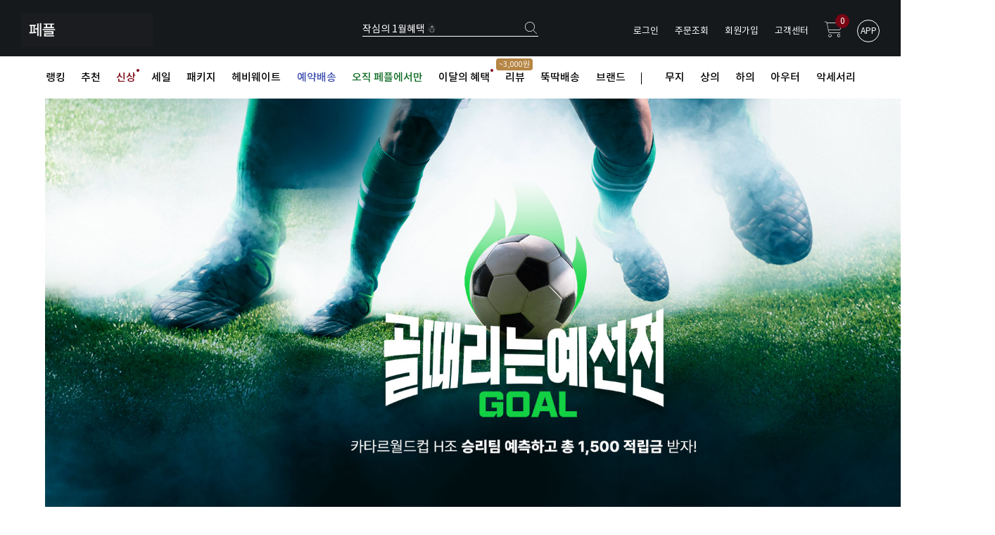

--- FILE ---
content_type: text/html
request_url: https://fairplay142.com/shop/bigmatch.html?eventcode=15
body_size: 36009
content:
<!DOCTYPE html PUBLIC "-//W3C//DTD HTML 4.01//EN" "http://www.w3.org/TR/html4/strict.dtd">
<html>
<head>
<meta http-equiv="CONTENT-TYPE" content="text/html;charset=EUC-KR">
<link rel="shortcut icon" href="/shopimages/efairplay/favicon.ico" type="image/x-icon">
<link rel="apple-touch-icon-precomposed" href="/shopimages/efairplay/mobile_web_icon.png" />
<meta name="referrer" content="no-referrer-when-downgrade" />
<meta property="og:type" content="website" />
<meta property="og:title" content="대한민국 대표 SPA 페플" />
<meta property="og:image" content="https://www.fairplay142.com/shopimages/efairplay/all_og__20251022171508php16RjKA.png" />
<link rel="image_src" href="https://www.fairplay142.com/shopimages/efairplay/all_og__20251022171508php16RjKA.png" />
<meta property="og:url" content="https://www.fairplay142.com/shop/bigmatch.html?eventcode=15" />
<title>빅매치 이벤트</title>
<meta name="google-site-verification" content="dH6j5z06DWhPH1D3PjkI3k8aSpkVZDeotSskcKDInY4" />
<meta name="viewport" content="width=device-width, initial-scale=1">
<meta http-equiv="X-UA-Compatible" content="IE=Edge"/>
<meta http-equiv="X-UA-Compatible" content="IE=edge,chrome=1">
<!--
<meta name="naver-site-verification" content="2803f70f4633aab2c7e53e2bf93409a56ae6d405"/>
-->

<meta name="naver-site-verification" content="11cf782de51cae59f9cb8e8a8b3ee7e3517ff1f3" />
<meta name="google-site-verification" content="gq_jxwhLbOG-F5bbYY5OQsWhY7crD2yWFLWgt05-b-4" />


<link type="text/css" rel="stylesheet" href="/shopimages/efairplay/template/work/6381/common.css?r=1764826365" /><!-- Google tag (gtag.js) -->
<script async src="https://www.googletagmanager.com/gtag/js?id=G-90W54MM3TB"></script>
<script>
  window.dataLayer = window.dataLayer || [];
  function gtag(){dataLayer.push(arguments);}
  gtag('js', new Date());

  gtag('config', 'G-90W54MM3TB');
</script>

<!-- Google Tag Manager -->
<script>(function(w,d,s,l,i){w[l]=w[l]||[];w[l].push({'gtm.start':
new Date().getTime(),event:'gtm.js'});var f=d.getElementsByTagName(s)[0],
j=d.createElement(s),dl=l!='dataLayer'?'&l='+l:'';j.async=true;j.src=
'https://www.googletagmanager.com/gtm.js?id='+i+dl;f.parentNode.insertBefore(j,f);
})(window,document,'script','dataLayer','GTM-PJP423RZ');</script>
<!-- End Google Tag Manager -->

<!-- Global site tag (gtag.js) - Google Ads: 756060576 -->
<script async src="https://www.googletagmanager.com/gtag/js?id=AW-756060576"></script>
<script>
  window.dataLayer = window.dataLayer || [];
  function gtag(){dataLayer.push(arguments);}
  gtag('js', new Date());

  gtag('config', 'AW-756060576');
</script>


<!--[if lt IE 9]> 
<script src="http://ie7-js.googlecode.com/svn/version/2.1(beta4)/IE9.js"></script> 
<script src="http://https://oss.maxcdn.com/libs/html5shiv/3.70/html5shiv.js"></script> 
<script src="http://https://oss.maxcdn.com/libs/respond.js/1.3.0/respond.min.js"></script>
<![endif]-->

<meta http-equiv="X-UA-Compatible" content="IE=Edge"/>

<!--[if IE]>
<style type="text/css">
body{
    _background: expression("url(foo) fixed");
}
div#top_fix{
    _position: absolute; expression(document.body.clientwidth /2) -560);
    _top: expression(0+((document.compatMode && document.compatMode=="CSS1Compat")?documentElement.scrollTop:document.body.scrollTop)+"px");
    _width: 100%;

}
</style>
<![endif]-->


<!-- 1. Link to jQuery (1.8 or later), -->
<script src="https://code.jquery.com/jquery-2.1.4.min.js"></script> <!-- 33 KB -->
<!-- fotorama.css & fotorama.js. -->
<link  href="https://cdnjs.cloudflare.com/ajax/libs/fotorama/4.6.4/fotorama.css" rel="stylesheet">
<script src="https://cdnjs.cloudflare.com/ajax/libs/fotorama/4.6.4/fotorama.js"></script>
<script src='//efairplay.img2.kr/www/site_renewal/community/interview/js/jquery.preloader.js'></script>
<script src='//efairplay.img2.kr/www/site_renewal/community/interview/js/script.js'></script>
<link rel="stylesheet" href="//efairplay.img2.kr/source/dist/css/swiper.min.css">
<link href="/design/efairplay/font/notosanskr.css" rel="stylesheet">
<link href="/design/efairplay/font/all.min.css" rel="stylesheet">

<link rel="stylesheet" href="//cdn.jsdelivr.net/gh/xpressengine/xeicon@latest/xeicon.min.css">

<meta name="google-site-verification" content="dH6j5z06DWhPH1D3PjkI3k8aSpkVZDeotSskcKDInY4" />
<meta name="naver-site-verification" content="2803f70f4633aab2c7e53e2bf93409a56ae6d405"/>
<span itemscope="" itemtype="http://schema.org/Organization">
  <link itemprop="url" href="http://www.fairplay142.com">
  <a itemprop="sameAs" href="https://www.facebook.com/fepl142/"></a>
  <a itemprop="sameAs" href="https://www.instagram.com/fp142_kr/"></a>
  <a itemprop="sameAs" href="https://play.google.com/store/search?q=%ED%8E%98%ED%94%8C%20-%20fairplay&c=apps&authuser"></a>
  <a itemprop="sameAs" href="https://itunes.apple.com/kr/app/%ED%8E%98%ED%94%8C-fairplay/id1072042112?mt=8"></a>
 </span>

<link rel="stylesheet" href="https://cdnjs.cloudflare.com/ajax/libs/photoswipe/4.1.0/photoswipe.css">
<link rel="stylesheet" href="https://cdnjs.cloudflare.com/ajax/libs/photoswipe/4.1.0/default-skin/default-skin.css">

<link rel="stylesheet"  type="text/css"  href="//efairplay.img2.kr/source/css/animate.css"/>




<meta name="google-site-verification" content="WIxHsS8Q6ZBNT3iEFxoDVBv4a5vTFaKkJQERH1AS5hU" />


</head>
<script type="text/javascript" src="//wcs.naver.net/wcslog.js"></script>
<script type="text/javascript">
if (window.wcs) {
    if(!wcs_add) var wcs_add = {};
    wcs_add["wa"] = "s_256946a0b5b5";
    wcs.inflow('fairplay142.com');
    wcs_do();
}
</script>

<body>
<script type="text/javascript" src="/js/jquery-1.7.2.min.js"></script><script type="text/javascript" src="/js/lazyload.min.js"></script>
<script type="text/javascript">
function getCookiefss(name) {
    lims = document.cookie;
    var index = lims.indexOf(name + "=");
    if (index == -1) {
        return null;
    }
    index = lims.indexOf("=", index) + 1; // first character
    var endstr = lims.indexOf(';', index);
    if (endstr == -1) {
        endstr = lims.length; // last character
    }
    return unescape(lims.substring(index, endstr));
}
</script><script type="text/javascript">
var MOBILE_USE = '';
var DESIGN_VIEW = 'PC';
</script><script type="text/javascript" src="/js/flash.js"></script>
<script type="text/javascript" src="/js/neodesign/rightbanner.js"></script>
<script type="text/javascript" src="/js/bookmark.js"></script>
<style type="text/css">

.MS_search_word { }

</style>

<script type="text/javascript">

var pre_ORBAS = 'A';
var pre_min_amount = '1';
var pre_product_uid = '';
var pre_product_name = '';
var pre_product_price = '';
var pre_option_type = '';
var pre_option_display_type = '';
var pre_optionJsonData = '';
var IS_LOGIN = 'false';
var is_bulk = 'N';
var bulk_arr_info = [];
var pre_min_add_amount = '1';
var pre_max_amount = '100000';

    var is_unify_opt = '1' ? true : false; 
    var pre_baskethidden = 'A';

var Check = {
    // val 전체가 공백인지 체크
    chkValue: function (val) {
        var tmp = val.replace(/\s|　/gi, '');
        if (tmp == '') {
            return false;
        } else {
            return true;
        }
    }
}

</script>

<link type="text/css" rel="stylesheet" href="/shopimages/efairplay/template/work/6381/bigmatch.css?t=202303291204" />
<div id="wrap">   

<link type="text/css" rel="stylesheet" href="/shopimages/efairplay/template/work/6381/header.1.css?t=202512311122" />
<!-- Google Tag Manager (noscript) -->
<noscript><iframe src="https://www.googletagmanager.com/ns.html?id=GTM-PJP423RZ"
height="0" width="0" style="display:none;visibility:hidden"></iframe></noscript>
<!-- End Google Tag Manager (noscript) -->

<script src="//efairplay.img2.kr/FMJ_site/source/swiper/dist/js/swiper.min.js"></script>
<script src="//cdn.jsdelivr.net/particles.js/2.0.0/particles.min.js"></script><!-- stats.js lib -->
<!-- Uneedcomms Keepgrow Script -->
<div id="kg-service-data" data-member="" style="display:none !important"></div>
<script id="kg-service-init" data-hosting="makeshop" src="//storage.keepgrow.com/admin/keepgrow-service/keepgrow-service_9123225e-b24c-4e58-af35-33ef5ce812ca.js"></script>
<!-- Uneedcomms Keepgrow Script -->

<script src="https://ajax.googleapis.com/ajax/libs/jqueryui/1.11.4/jquery-ui.min.js"></script>

<link rel="stylesheet" href="https://use.fontawesome.com/releases/v5.6.1/css/all.css" integrity="sha384-gfdkjb5BdAXd+lj+gudLWI+BXq4IuLW5IT+brZEZsLFm++aCMlF1V92rMkPaX4PP" crossorigin="anonymous">
<link rel="stylesheet" href="https://cdn1-aka.makeshop.co.kr/css/xeicon-2.3.3/xeicon.min.css">

<nav class="footer_fix_menu">
    <ul>
        <li class="wish_btn">
            <a href="/shop/mypage.html?mypage_type=mywishlist">
                <i class="fa-thin fa-heart"></i>
            </a>
        </li>
        <li class="cart_btn">
            <a href="/shop/basket.html">
                <i class="fa-thin fa-cart-shopping"></i>
                <span id="user_basket_quantity" class="user_basket_quantity"></span>            </a>
        </li>
                <!--
        <li class="kakao"><img src="http://efairplay.img2.kr/www/018_site/img/60x60_icon.png" onclick="javascript:window.open('https://lc-api2.lunasoft.co.kr/lunachat/api-connect/@페플/main/no_gid', 'lunachat', 'width=1024, height=800');" style='cursor:pointer'></li>
        -->

        <li class="cs_btn">
            <a href="/board/board.html?code=efairplay">
                <i class="fa-duotone fa-comment"><span>Q&amp;A</span></i>
            </a>
        </li>
        
        <ul>
            <li class="footer_up">
                <a><i class="fa-thin fa-angle-up"></i></a>
            </li>
            <li class="footer_down">
                <a><i class="fa-thin fa-angle-down"></i></a>
            </li>
        </ul>
    </ul>
</nav>

<div id='blk_scroll_wings'><script type='text/javascript' src='/html/shopRbanner.html?param1=1' ></script></div>
<div id='cherrypicker_scroll'></div>



<div id="headerWrapBackBox"></div>
<header id="headerWrap">

    <!-- 검은색 상단바 -->
	<div class="headerTop">
        <!--
        <div id="particles-js2"></div>
        -->
        
        
		
        <!-- 로고 -->
		<h1>
            <a href="//www.fairplay142.com/" style="display: inline-block; height:30px">
            
             
              <img src="//efairplay.img2.kr/www/018_site/01_main/logo/logo1114.gif" style="height: 48px; margin-top: -6px;">
                   
            </a>
        </h1>
        <!-- //로고 -->
         
			<div class="searchWrap">
			<form action="/shop/shopbrand.html" method="post" name="search">                   
            <fieldset>
                <legend class="skip">상품 검색 폼</legend>
                
               <p class="search_bs_txt">작심의 1월혜택 &#x2603;</p>
                
                <input name="search" onkeydown="CheckKey_search();" value=""  class="MS_search_word search_auto_completion enabled_category_count_3" />            </fieldset>
            <a href="javascript:prev_search();search_submit();"><i class="fa-thin fa-magnifying-glass searchBtn"></i></a>
            </form>            <div class="search-auto-complete-list"></div>
		</div>
	
		<ul class="fr customer">
			<li style="color:#fff" class="groupName"><span class="groupDc"></span><li>
            <li>
                                <a href="/shop/member.html?type=mynewmain">로그인</a>
                	
            </li>
			<li><a href="/shop/confirm_login.html?type=myorder">주문조회</a></li>
            <li>
                                <a href="/shop/idinfo.html">회원가입</a>
                	
            </li>
			<li><a href="/board/board.html?code=efairplay">고객센터</a></li>
			<li class="cart"><a href="/shop/basket.html"><i class="fa-thin fa-cart-shopping"></i><span class="quanti"><span id="user_basket_quantity" class="user_basket_quantity"></span></span></a></li>
            <li class="app">
                  APP
               <div class="qr">
                    <p>QR코드로 다운로드하기</p>
                    <div><img src="//efairplay.img2.kr/www/018_site/01_main/fp_qr.png"></div>
                    <span>모바일에서 쉽고 간편하게 만나보세요!</span>
                </div>
            </li>
        </ul>
	</div>
    <!-- //검은색 상단바 -->
    

    
    <!-- 검색 클릭 시 검색어 -->
    <div id="searchDepthWrap">
        <div class="hd_kw_history">
            <h3>최근 검색어</h3>
            <div class="swiper-container">
                <ul class="keyword_history swiper-wrapper"></ul>
            </div>
        </div>
        
        <div class="searchDepth">
            <div class="mySidenavdiv searchWord">
                <h3>추천검색어</h3>
                <ul class="">
                    <li><a href="/shop/shopbrand.html?xcode=114&type=X">#무지</a></li>
                    <li><a href="/shop/shopbrand.html?xcode=006&type=X">#패키지</a></li>
                    <li><a href="/shop/shopbrand.html?xcode=034&type=Y">#신상</a></li>
                    <li><a href="/shop/shopbrand.html?xcode=017&mcode=001&scode=002&type=X">#맨투맨</a></li>
                    <li><a href="/shop/shopbrand.html?xcode=017&mcode=001&scode=001&type=X">#후드</a></li>
                    <!--
                    <li><a href="/shop/shopbrand.html?s_type=search_engine_finder&sort=&page=1&finder_type=custom&keyword=%C0%A9%B5%E5%BD%AF%B5%E5">#윈드쉴드</a></li>
                    -->
                </ul>
            </div>
        </div>
         <div class="searchDepth popular">
            <div class="">
                <h3>인기검색어</h3>
                <ul class="top10">
		
                </ul>
            </div>
        </div>
        <div id="f2s-ranking"></div>
<script type="text/javascript" src="/makeshop/newmanager/js/jquery-1.11.1.min.js"></script>
<script type="text/javascript" src="/makeshop/newmanager/js/jquery-migrate-1.2.1.min.js"></script>
<script type="text/javascript">
var jq183 = jQuery.noConflict(true);
(function($) {
$(function() {
    function insertCss(code) {
        var style = document.createElement('style');
        style.type = 'text/css';
        if (style.styleSheet) {
            // IE
            style.styleSheet.cssText = code;
        } else {
            // Other browsers
            style.innerHTML = code;
        }
        document.getElementsByTagName("head")[0].appendChild( style );
    }
    
    window.f2sRanking = {};
    (function(App) {
        App.xmls = {};
        var _ele = $('#f2s-ranking');
        
        App.init = function() {
            $.ajax({
                url: '/flashskin/product_ranking.xml.html?enc=UTF-8',
                dataType: 'xml',
                async: false,
                cache: false,
                success: function(response) {
                    var template_info = $(response).find('templete_info'),
                        text_info = $(response).find('text_info'),
                        roll_over = $(response).find('roll_over'),
                        box_line = $(response).find('box_line'),
                        layer = $(response).find('layer'),
                        bg_info = $(response).find('bg_info'),
                        title_total = $(response).find('title_total'),
                        title_text = $(response).find('title_text'),
                        title_img = $(response).find('title_img'),
                        lists = $(response).find('list > list_info');

                    App.xmls['wid'] = template_info.attr('wid') || 188;	// 타이틀, 순위 박스 가로
                    App.xmls['hei'] = template_info.attr('hei') || 220;	// 순위 박스 세로
                    App.xmls['effectMotion'] = template_info.attr('effectMotion') || 0;	// 플래시 효과
                    App.xmls['effectTime'] = template_info.attr('effectTime') || 0;	// 플래시 효과 시간
                    App.xmls['number_type'] = template_info.attr('number_type') || 1;	// 버튼 모양 (1 : 숫자만 있고, 배경없음, 2~8디자인)
                    App.xmls['numberText_color'] = template_info.attr('numberText_color') || '000000';	// 버튼 숫자 색상
                    App.xmls['numberBack_color'] = template_info.attr('numberBack_color') || 'ffffff';	// 버튼 배경 색상
                    App.xmls['number_sizeRate'] = template_info.attr('number_sizeRate') || 1;	// 버튼 크기 (0: 60%, 1: 80%, 2: 100%, 3: 120%, 4: 140%)
                    App.xmls['list_gap'] = template_info.attr('list_gap') || 5;	// 검색어 폰트 간격

                    App.xmls['textAlign'] = text_info.attr('textAlign') || 'left';	// 검색어 정렬
                    App.xmls['textViewNum'] = text_info.attr('textViewNum') || 10;	// 펼침형 일때 리스트 수
                    App.xmls['textType'] = text_info.attr('textType') || 2;	// 검색어 폰트
                    App.xmls['textSize'] = text_info.attr('textSize') || 12;	// 검색어 폰트 사이즈
                    App.xmls['textColor'] = text_info.attr('textColor') || '313131';  // 검색어 폰트 색상
                    App.xmls['text_bold'] = text_info.attr('text_bold') || 0; // 검색어 폰트 (굵은체)
                    App.xmls['text_italic'] = text_info.attr('text_italic') || 0;   // 검색어 폰트 (기울임체)
                    App.xmls['text_underLine'] = text_info.attr('text_underLine') || 0; // 검색어 폰트 (밑줄체)

                    App.xmls['rollOver_color'] = roll_over.attr('rollOver_color') || '6882a4'; // 검색어 폰트 롤오버 색상
                    App.xmls['rollOver_underLine'] = roll_over.attr('rollOver_underLine') || 0; // 검색어 폰트 롤오버 (밑줄체)
                    App.xmls['rollOver_bold'] = roll_over.attr('rollOver_bold') || 1;   // 검색어 폰트 롤오버 (굵은체)

                    App.xmls['line_used'] = box_line.attr('line_used') || 1;    // 검색어 박스 테두리 유무
                    App.xmls['line_color'] = box_line.attr('line_color') || '2f91eq';   // 검색어 박스 테두리 색상
                    App.xmls['line_size'] = box_line.attr('line_size') || 2;    // 검색어 박스 테두리 두께
                    App.xmls['titleLine_used'] = box_line.attr('titleLine_used') || 1;  // 타이틀 박스 테두리 유무
                    App.xmls['titleLine_color'] = box_line.attr('titleLine_color') || '2f91ea'; // 타이틀 박스 테두리색
                    App.xmls['titleLine_size'] = box_line.attr('titleLine_size') || 1;  // 타이틀 박스 테두리 두께

                    App.xmls['layer_used'] = layer.attr('layer_used') || 0; // 출력형태 (0 : 고정 펼침형 (검색어 노출 갯수 조절), 1 : 마우스 롤오버 펼침형 (한줄 -> 전체)
                    App.xmls['layerLine_used'] = layer.attr('layerLine_used') || 1; // 검색어 박스 테두리 유무 (단, '이미지 형식'일 경우 테두리 없음으로 무조건 처리)
                    App.xmls['layerLine_color'] = layer.attr('layerLine_color') || '2f91ea';    // 검색어 박스 테두리 색상
                    App.xmls['layerBack_color'] = layer.attr('layerBack_color') || 'ffffff';    // 검색어 박스 배경 색상
                    App.xmls['layerLine_thick'] = layer.attr('layerLine_thick') || 2;   // 검색어 박스 테두리 두께
                    App.xmls['layerTextViewNum'] = layer.attr('layerTextViewNum') || 10;    // 펼침형 일때 리스트 수
                    App.xmls['layer_height'] = layer.attr('layer_height') || '';    // 순위 박스 사이즈
                    App.xmls['layerType'] = layer.attr('layerType') || 0;   // 검색어 박스 배경 타입 (0 : 배경 색지정, 1 : 배경 이미지)
                    App.xmls['layer_url'] = layer.attr('layer_url') || '';  // 검색어 박스 배경 이미지

                    App.xmls['bgBackType'] = bg_info.attr('bgBackType') || 0;   // 검색어 박스 배경 타입 (0 : 배경 색지정, 1 : 배경 이미지)
                    App.xmls['bg_url'] = bg_info.attr('bg_url') || '';  // 검색어 박스 배경 이미지
                    App.xmls['bgColor'] = bg_info.attr('bgColor') || 'ffffff';  // 타이틀 박스 배경색

                    App.xmls['titleType'] = title_total.attr('titleType') || 0; // 타이틀 형식 (펼침형시 '타이틀 배경 설정'으로 사용됨)

                    App.xmls['titleText'] = title_text.attr('titleText') || ''; // 타이틀 제목 (고정 펼침형시 사용됨)
                    App.xmls['titleHeight'] = title_text.attr('titleHeight') || 28; // 타이틀 박스 사이즈 (세로)
                    App.xmls['titleFontSize'] = title_text.attr('titleFontSize') || 12; // 타이틀 텍스트 폰트 사이즈
                    App.xmls['titleTextColor'] = title_text.attr('titleTextColor') || 'ffffff'; // 타이틀 텍스트 폰트 색상
                    App.xmls['titleBackColor'] = title_text.attr('titleBackColor') || '2f91ea'; // 타이틀 박스 배경색
                    App.xmls['titleTextType'] = title_text.attr('titleTextType') || 2;  // 타이틀 텍스트 폰트
                    App.xmls['titleTextBold'] = title_text.attr('titleTextBold') || 1;	// 타이틀 텍스트 (굵은체)
                    App.xmls['titleTextItalic'] = title_text.attr('titleTextItalic') || 0;	// 타이틀 텍스트 (기울임체)
                    App.xmls['titleTextUnderLine'] = title_text.attr('titleTextUnderLine') || 0;    // 타이틀 텍스트 (밑줄체)
                    App.xmls['keyword'] = title_text.attr('keyword') || '';

                    App.xmls['title_url'] = title_img.attr('title_url') || '';  // 타이틀 박스 이미지

                    App.xmls['list'] = [];
                    lists.each(function(i, ele) {
                        App.xmls['list'].push(this);
                    });
                }
            }).done(function() {
                App.makeTpl();
            });
        };

        App.getFont = function(titleTextType) {
            var txt_font = 'font-family: "돋움", Dotum;';
            switch (titleTextType) {
                case '0':
                    txt_font = 'font-family: "굴림", Gulim;';
                break;
                case '1':
                    txt_font = 'font-family: "굴림체", GulimChe;';
                break;
                case '2':
                    txt_font = 'font-family: "돋움", Dotum;';
                break;
                case '3':
                    txt_font = 'font-family: "돋움체", DotumChe;';
                break;
                case '4':
                    txt_font = 'font-family: "바탕", Batang;';
                break;
                case '5':
                    txt_font = 'font-family: "바탕체", BatangChe;';
                break;
                case '6':
                    txt_font = 'font-family: "궁서", Gungsuh;';
                break;
                case '7':
                    txt_font = 'font-family: Arial, Helvetica, sans-serif;';
                break;
                case '8':
                    txt_font = 'font-family: Tahoma,Verdana,Segoe,sans-serif;';
                break;
                case '9':
                    txt_font = 'font-family: "Times New Roman", Times, serif;';
                break;
                case '10':
                    txt_font = 'font-family: Verdana,Geneva,sans-serif;';
                break;
            }

            return txt_font;
        };

        App.getTextWidth = function(ele) {
            var temp_div = $('<div></div>').text($(ele).text()).css({ position: 'absolute', 'float': 'left', 'white-space': 'nowrap', visibility: 'hidden' }).appendTo($('body'));
            var temp_width = temp_div.width();
            temp_div.remove();
            return temp_width;
        };

        App.makeTpl = function() {
            $('#f2s-ranking').wrap('<div style="position: relative;"></div>');
            _ele.append('<div class="title-wrap"></div><div class="keyword-wrap"><ul class="keywords"></ul></div>');
            var css = [],
                _title_wrap = $('.title-wrap', _ele),
                _keyword_wrap = $('.keyword-wrap', _ele);

            $.each(App.xmls['list'], function(i, ele) {
                $('.keywords', _keyword_wrap).append('<li data-num="'+ i +'"><a href="'+ $(this).attr('text_url') +'"><span class="keywords-num"><em>'+ (Number($(this).attr('text_num')) + 1) +'</em></span><span class="keywords-txt">'+ $(this).attr('text_str') +'</span></a></li>');
            });

            css.push('.clearfix:before,.clearfix:after { content: " "; display: table; } .clearfix:after { clear: both; } .clearfix { *zoom: 1; }');
            css.push('#f2s-ranking, #f2s-ranking *, #f2s-ranking *:before, #f2s-ranking *:after { -webkit-box-sizing: border-box; -moz-box-sizing: border-box; box-sizing: border-box; }');
            css.push('#f2s-ranking { position: relative; margin: 0 auto; width: '+ App.xmls['wid'] +'px; height: '+ (Number(App.xmls['titleHeight'])+Number(App.xmls['hei'])) +'px; }');
            css.push('#f2s-ranking .title-wrap { position: relative; z-index: 1; }');
            css.push('#f2s-ranking .title-wrap h3 { overflow: hidden; margin: 0; height: '+ App.xmls['titleHeight'] +'px; line-height: '+ App.xmls['titleHeight'] +'px; padding: 0 5px; }');
            css.push('#f2s-ranking .keyword-wrap { position: relative; height: '+ App.xmls['hei'] +'px; padding: 5px 0; margin-top: -'+ App.xmls['layerLine_thick'] +'px; overflow: hidden; }');
            css.push('#f2s-ranking .keywords { position: relative; list-style: none; padding: 0; margin: 0; }');
            css.push('#f2s-ranking .keywords li { position: relative; overflow: hidden; margin: 0 5px 1px 5px; list-style: none; }');
            css.push('#f2s-ranking .keywords li a { text-decoration: none; display: block; width: 100%; overflow: hidden; margin: 0 auto; white-space: nowrap; }');
            css.push('#f2s-ranking .keywords-num { position: absolute; left: 0; top: 0; }');
            css.push('#f2s-ranking .keywords-num em { font-style: normal; }');

            // 쿼크모드 대처
            if (document.compatMode == 'BackCompat') {
                $('#f2s-ranking').css({ left: '50%', marginLeft: '-'+ ((App.xmls['wid'] / 2) - 10) +'px' });
            }

            // 타이틀 설정
            if (App.xmls['titleType'] == '0') { // 텍스트 형식
                _title_wrap.html('<h3>'+ App.xmls['titleText'] +'</h3>');
                css.push('#f2s-ranking .title-wrap h3 { font-size: '+ App.xmls['titleFontSize'] +'px; color: #'+ App.xmls['titleTextColor'] +'; '+ this.getFont(App.xmls['titleTextType']) +' background-color: #'+ App.xmls['titleBackColor'] +'; }');
                if (App.xmls['titleTextBold'] == '1') {
                    css.push('#f2s-ranking .title-wrap h3 { font-weight: bold; }');
                }
                if (App.xmls['titleTextItalic'] == '1') {
                    css.push('#f2s-ranking .title-wrap h3 { font-style: italic; }');
                }
                if (App.xmls['titleTextUnderLine'] == '1') {
                    css.push('#f2s-ranking .title-wrap h3 { text-decoration: underline; }');
                }
                if (App.xmls['titleLine_used'] == '1') {
                    css.push('#f2s-ranking .title-wrap h3 { border: '+ App.xmls['titleLine_size'] +'px solid #'+ App.xmls['titleLine_color'] +'; line-height: '+ (Number(App.xmls['titleHeight']) - (Number(App.xmls['titleLine_size']) * 2)) +'px; }');
                }
            } else if (App.xmls['titleType'] ==  '1') { // 이미지 형식
            	css.push('#f2s-ranking .title-wrap h3 { text-align: center; margin-bottom: 2px; }');
            	css.push('#f2s-ranking .title-wrap h3 img { width: auto; height: 100%; }');
                _title_wrap.html('<h3><img src="'+ App.xmls['title_url'] +'" alt="" /></h3>');
            } else if (App.xmls['titleType'] == '2') {  // 타이틀 없음
                css.push('#f2s-ranking .keyword-wrap { margin-top: 0; }');
                css.push('#f2s-ranking { height: '+ Number(App.xmls['hei']) +'px; }');
            }

            // 순위 버튼 설정
            var default_rate = 20,
                number_sizeRate = 'width: 20px; height: 20px; line-height: 20px;';
            
            if (App.xmls['number_sizeRate'] == '0') {   // 60%
                default_rate = default_rate * 0.6;
            } else if (App.xmls['number_sizeRate'] == '1') {    // 80%
                default_rate = default_rate * 0.8;
            } else if (App.xmls['number_sizeRate'] == '2') {    // 100%
                default_rate = default_rate * 1;
            } else if (App.xmls['number_sizeRate'] == '3') {    // 120%
                default_rate = default_rate * 1.2;
            } else if (App.xmls['number_sizeRate'] == '4') {    // 140%
                default_rate = default_rate * 1.4;
            }
            
            number_sizeRate = 'width: '+ default_rate +'px; height: '+ default_rate +'px; line-height: '+ default_rate +'px;';
            css.push('#f2s-ranking .keywords li {  }');
            css.push('#f2s-ranking .keywords-txt { display: inline-block; padding: '+ (Number(App.xmls['list_gap']) / 2) +'px 0; }');
            css.push('#f2s-ranking .keywords li a { '+ this.getFont(App.xmls['textType']) +' font-size: '+ App.xmls['textSize'] +'px; color: #'+ App.xmls['textColor'] +'; text-align: '+ App.xmls['textAlign'] +'; padding-left: '+ (default_rate + 5) +'px; }');
            css.push('#f2s-ranking .keywords-num { display: inline-block; top: 50%; margin-top: -'+ (default_rate / 2) +'px; '+ number_sizeRate +' text-align: center; color: #'+ App.xmls['numberText_color'] +'; background-color: #'+ App.xmls['numberBack_color'] +'; font-weight: bold; }');

            if (App.xmls['number_type'] == '1') {   // 숫자만
                css.push('#f2s-ranking .keywords-num { background-color: transparent; border: 0 none; }');
            } else if (App.xmls['number_type'] == '2') {    // 정사각형(모서리직각)
                css.push('#f2s-ranking .keywords-num {  }');
            } else if (App.xmls['number_type'] == '3') {    // 정사각형(모서리 둥글게)
                css.push('#f2s-ranking .keywords-num {  -webkit-border-radius: 15%; -moz-border-radius: 15%; border-radius: 15%; }');
            } else if (App.xmls['number_type'] == '7') {    // 동그라미
                css.push('#f2s-ranking .keywords-num { -webkit-border-radius: 50%; -moz-border-radius: 50%; border-radius: 50%; }');
                css.push('#f2s-ranking .keywords-num em { margin-left: -1px; }');
            }

            if (App.xmls['text_bold'] == '1') {
                    css.push('#f2s-ranking .keywords li .keywords-txt { font-weight: bold; }');
            }
            if (App.xmls['text_italic'] == '1') {
                    css.push('#f2s-ranking .keywords li .keywords-txt { font-style: italic; }');
            }
            if (App.xmls['text_underLine'] == '1') {
                    css.push('#f2s-ranking .keywords li .keywords-txt { text-decoration: underline; }');
            }

            css.push('#f2s-ranking .keywords li a:hover .keywords-txt { color: #'+ App.xmls['rollOver_color'] +'; }');

            if (App.xmls['rollOver_underLine'] == '1') {
                css.push('#f2s-ranking .keywords li a:hover .keywords-txt { text-decoration: underline; }');
            } else {
            	css.push('#f2s-ranking .keywords li a:hover .keywords-txt { text-decoration: none; }');
            }
            if (App.xmls['rollOver_bold'] == '1') {
                css.push('#f2s-ranking .keywords li a:hover .keywords-txt { font-weight: bold; }');
            } else {
            	css.push('#f2s-ranking .keywords li a:hover .keywords-txt { font-weight: normal; }');
            }

            insertCss(css.join(' '));
            var css = [];   // 초기화

            if (App.xmls['layer_used'] == '0') {    // 고정 펼침형
                if (App.xmls['layerLine_used'] == '1') {
                    css.push('#f2s-ranking .keyword-wrap { border: '+ App.xmls['layerLine_thick'] +'px solid #'+ App.xmls['layerLine_color'] +'; }');
                }
                
                // 검색어 박스 설정
                if (App.xmls['layerType'] == '0') {  // 배경색 지정
                    css.push('#f2s-ranking .keyword-wrap { background-color: #'+ App.xmls['layerBack_color'] +'; background-image: none; }');
                } else {    // 이미지
                	css.push('#f2s-ranking .title-wrap { overflow: hidden; }');
                	css.push('#f2s-ranking .title-wrap h3 { padding: 0; text-align: center; }');
                	css.push('#f2s-ranking .title-wrap img { width: auto; height: 100%; }');
                    css.push('#f2s-ranking .keyword-wrap { border: 0 none; background: transparent url('+ App.xmls['layer_url'] +') no-repeat 0 0; }');
                }

                if (Number(App.xmls['textViewNum']) < App.xmls['list'].length) {
                    if (App.xmls['effectMotion'] == '0') {  // 한줄씩 위로
                        $('#f2s-ranking .keywords').wrap('<div class="keywords-sub" />');
                        var line_height = $('#f2s-ranking .keywords li:first').height();
                        var view_height = (line_height * Number(App.xmls['textViewNum'])) + Number(App.xmls['textViewNum']);
                        css.push('#f2s-ranking .keywords-sub { position: relative; overflow: hidden; top: 50%; margin-top: -'+ (view_height / 2) +'px; }');
                        css.push('#f2s-ranking .keywords { width: 100%; height: '+ view_height +'px; }');
    
                        var rank_ticker_id = null;
                        var rankTicker = function() {
                            rank_ticker_id = setTimeout(function() {
                                $('#f2s-ranking .keywords').animate({ top: '-'+ line_height +'px' }, 250, function() {
                                    $('#f2s-ranking .keywords li:first').detach().appendTo('#f2s-ranking .keywords');
                                    $(this).removeAttr('style');
                                });
                                rankTicker();
                            }, App.xmls['effectTime'] * 1000);
                        };
                        rankTicker();
                    } else if (App.xmls['effectMotion'] == '1') {    // 노출 검색어 전체 오른쪽 슬라이드
                        $('#f2s-ranking .keywords').wrap('<div class="keywords-sub" />');
                        var line_height = $('#f2s-ranking .keywords li:first').height();
                        var view_height = (line_height * Number(App.xmls['textViewNum'])) + Number(App.xmls['textViewNum']);
                        var view_width = (Number(App.xmls['wid']) - (Number(App.xmls['layerLine_thick']) * 2));
                        css.push('#f2s-ranking .keywords-sub { position: relative; width: auto; height: 100%; overflow: hidden; top: 50%; margin-top: -'+ (view_height / 2) +'px; }');
                        css.push('#f2s-ranking .keywords { position: absolute; top: 0; right: 0; width: '+ view_width +'px; height: '+ view_height +'px; }');
                        css.push('#f2s-ranking .keywords-hidden { right: -'+ view_width +'px; }');

                        var _ranks = $('#f2s-ranking .keywords li'),
                        	_ranks_div = [];
                        var _cnt = Math.floor(_ranks.size() / App.xmls['textViewNum']);

                        for (var i=0; i<= _cnt; i++) {
                            _ranks_div.push(_ranks.splice(0, App.xmls['textViewNum']));
                        }

                        $('#f2s-ranking .keywords-sub').empty();
                        $.each(_ranks_div, function(i) {
                            if (i == 0) {
                        		$('#f2s-ranking .keywords-sub').append('<ul class="keywords"></ul>');
                            } else {
                            	$('#f2s-ranking .keywords-sub').append('<ul class="keywords keywords-hidden"></ul>');
                        	}
                        	$('#f2s-ranking .keywords-sub .keywords:eq('+ i +')').append(this);
                        });

                        var rank_ticker_id = null,
                        	rank_ticker_num = 0;
                        var rankTicker = function() {
                            rank_ticker_id = setTimeout(function() {
                                if (rank_ticker_num >= _cnt) {
                                    rank_ticker_num = 0;
                                } else {
                                	rank_ticker_num += 1;
                                }

                                if ($('#f2s-ranking .keywords').eq(rank_ticker_num).find('li').size() == 0) {
									rank_ticker_num = 0;
                                }

                                $('#f2s-ranking .keywords').not('.keywords-hidden').animate({ right: view_width +'px' }, 250, function() {
                                    $(this).addClass('keywords-hidden').removeAttr('style');
                                });
                                $('#f2s-ranking .keywords').eq(rank_ticker_num).animate({ right: 0 +'px' }, 250, function() {
                                    $(this).removeClass('keywords-hidden').removeAttr('style');
                                });
                                rankTicker();
                            }, App.xmls['effectTime'] * 1000);
                        };
                        rankTicker();
                    } else {    // 한줄씩 오른쪽 슬라이드
                        $('#f2s-ranking .keywords').wrap('<div class="keywords-sub" />');
                        var line_height = $('#f2s-ranking .keywords li:first').height();
                        var view_height = (line_height * Number(App.xmls['textViewNum'])) + Number(App.xmls['textViewNum']);
                        var view_width = (Number(App.xmls['wid']) - (Number(App.xmls['layerLine_thick']) * 2));
                        css.push('#f2s-ranking .keywords-sub { position: relative; width: auto; height: 100%; overflow: hidden; top: 50%; margin-top: -'+ (view_height / 2) +'px; }');
                        css.push('#f2s-ranking .keywords { position: absolute; top: 0; right: 0; width: '+ view_width +'px; height: '+ view_height +'px; }');
                        css.push('#f2s-ranking .keywords-hidden { right: -'+ view_width +'px; }');

                        var _ranks = $('#f2s-ranking .keywords li'),
                        	_ranks_div = [];
                        var _cnt = Math.floor(_ranks.size() / App.xmls['textViewNum']);

                        for (var i=0; i<= _cnt; i++) {
                            _ranks_div.push(_ranks.splice(0, App.xmls['textViewNum']));
                        }

                        $('#f2s-ranking .keywords-sub').empty();
                        $.each(_ranks_div, function(i) {
                            if (i == 0) {
                        		$('#f2s-ranking .keywords-sub').append('<ul class="keywords"></ul>');
                            } else {
                            	$('#f2s-ranking .keywords-sub').append('<ul class="keywords keywords-hidden"></ul>');
                        	}
                        	$('#f2s-ranking .keywords-sub .keywords:eq('+ i +')').append(this);
                        });

                        var rank_ticker_id = null,
                        	rank_ticker_num = 0;
                        var rankTicker = function() {
                            rank_ticker_id = setTimeout(function() {
                                if (rank_ticker_num >= _cnt) {
                                    rank_ticker_num = 0;
                                } else {
                                	rank_ticker_num += 1;
                                }

                                if ($('#f2s-ranking .keywords').eq(rank_ticker_num).find('li').size() == 0) {
									rank_ticker_num = 0;
                                }

                                $('#f2s-ranking .keywords').not('.keywords-hidden').animate({ right: view_width +'px' }, 250, function() {
                                    $(this).addClass('keywords-hidden').removeAttr('style');
                                });
                                $('#f2s-ranking .keywords').eq(rank_ticker_num).animate({ right: 0 +'px' }, 250, function() {
                                    $(this).removeClass('keywords-hidden').removeAttr('style');
                                });
                                rankTicker();
                            }, App.xmls['effectTime'] * 1000);
                        };
                        rankTicker();
                    }
    
                    $('#f2s-ranking .keywords').mouseenter(function() {
                        clearTimeout(rank_ticker_id);
                    }).mouseleave(function() {
                        rankTicker();
                    });
                } else {
                    $('#f2s-ranking .keywords').wrap('<div class="keywords-sub" />');
                    var line_height = $('#f2s-ranking .keywords li:first').height();
                    var view_height = (line_height * Number(App.xmls['textViewNum'])) + Number(App.xmls['textViewNum']);
                    css.push('#f2s-ranking .keywords-sub { position: relative; overflow: hidden; top: 50%; margin-top: -'+ (view_height / 2) +'px; }');
                    css.push('#f2s-ranking .keywords { width: 100%; height: '+ view_height +'px; }');
                }
            } else {    // 마우스 롤오버 펼침형
        	    css.push('#f2s-ranking { height: auto; }');

                $('#f2s-ranking').parent().height(function() {
                	return $('#f2s-ranking .keyword-wrap').outerHeight();
            	});

        	    if (App.xmls['titleLine_used'] == '1') {
        	       css.push('#f2s-ranking .keyword-wrap { border: '+ App.xmls['titleLine_size'] +'px solid #'+ App.xmls['titleLine_color'] +'; }');
        	    } else {
                    css.push('#f2s-ranking .keyword-wrap { border: 0 none; }');
        	    }

        	    if (App.xmls['titleType'] == '1') {  // 타이틀 이미지
        	    	css.push('#f2s-ranking .keyword-wrap { border: 0 none; background: transparent url('+ App.xmls['title_url'] +'?t='+ new Date().getTime() +') no-repeat 0 0; }');
        	    } else {
        	    	css.push('#f2s-ranking .keyword-wrap { background-color: #'+ App.xmls['titleBackColor'] +'; }');
        	    }

                // 순위 노출 개수만 표시
                $('#f2s-ranking .keywords li:eq('+ (Number(App.xmls['textViewNum']) - 1) +')').nextAll().remove();
                
                if (App.xmls['effectMotion'] == '0') {  // 한줄씩 위로
                    css.push('#f2s-ranking .title-wrap { display: none; }');
                    css.push('#f2s-ranking .keyword-wrap { padding: 0; }');
                    css.push('#f2s-ranking .keywords { margin-top: -'+ App.xmls['layerLine_thick'] +'px; }');
                    css.push('#f2s-ranking .keywords li { height: '+ App.xmls['hei'] +'px; line-height: '+ App.xmls['hei'] +'px; }');
                    css.push('#f2s-ranking .keywords li a { line-height: '+ App.xmls['hei'] +'px; }');
                    var keywords_num_margin = (Number(App.xmls['hei']) - default_rate) / 2;
                    css.push('#f2s-ranking .keywords-num { top: 0; margin-top: '+ keywords_num_margin +'px; line-height: '+ (default_rate + 2) +'px; }');
                    css.push('#f2s-ranking .keywords-txt { padding: 0; line-height: '+ (Number(App.xmls['hei']) + 2) +'px; }');

                    var rank_ticker_id = null;
                    var rankTicker = function() {
                        rank_ticker_id = setTimeout(function() {
                            $('#f2s-ranking .keywords li:first').animate({ marginTop: '-'+ App.xmls['hei'] +'px' }, 250, function() {
                                $(this).detach().appendTo('#f2s-ranking .keywords').removeAttr('style');
                            });
                            rankTicker();
                        }, App.xmls['effectTime'] * 1000);
                    };
                    rankTicker();
                } else if (App.xmls['effectMotion'] == '1') {    // 노출 검색어 전체 오른쪽 슬라이드
                    css.push('#f2s-ranking { height: '+ App.xmls['titleHeight'] +'px; }');
                    css.push('#f2s-ranking .title-wrap { display: none; }');
                    css.push('#f2s-ranking .keyword-wrap { padding: 0; background-color: #'+ App.xmls['titleBackColor'] +'; }');
                    css.push('#f2s-ranking .keywords { width: 1000%; margin-top: -'+ App.xmls['layerLine_thick'] +'px; }');
                    css.push('#f2s-ranking .keywords li { padding-right: '+ App.xmls['titleLine_size'] +'px; float: left; width: '+ (Number(App.xmls['wid']) - 10) +'px; height: '+ App.xmls['hei'] +'px; line-height: '+ App.xmls['hei'] +'px; }');
                    css.push('#f2s-ranking .keywords li a { line-height: '+ App.xmls['hei'] +'px; }');
                    var keywords_num_margin = (Number(App.xmls['hei']) - default_rate) / 2;
                    css.push('#f2s-ranking .keywords-num { top: 0; margin-top: '+ keywords_num_margin +'px; line-height: '+ (default_rate + 2) +'px; }');
                    css.push('#f2s-ranking .keywords-txt { padding: 0; line-height: '+ (Number(App.xmls['hei']) + 2) +'px; }');

                    var rank_ticker_id = null;
                    var rankTicker = function() {
                        rank_ticker_id = setTimeout(function() {
                            $('#f2s-ranking .keywords li:first').animate({ marginLeft: '-'+ App.xmls['wid'] +'px' }, 250, function() {
                                $(this).detach().appendTo('#f2s-ranking .keywords').removeAttr('style');
                            });
                            rankTicker();
                        }, App.xmls['effectTime'] * 1000);
                    };
                    rankTicker();
                } else {    // 한줄씩 오른쪽 슬라이드
                    css.push('#f2s-ranking { height: '+ App.xmls['titleHeight'] +'px; }');
                    css.push('#f2s-ranking .title-wrap { display: none; }');
                    css.push('#f2s-ranking .keyword-wrap { padding: 0; background-color: #'+ App.xmls['titleBackColor'] +'; }');
                    css.push('#f2s-ranking .keywords { width: 1000%; margin-top: -'+ App.xmls['layerLine_thick'] +'px; }');
                    css.push('#f2s-ranking .keywords li { padding-right: '+ App.xmls['titleLine_size'] +'px; float: left; width: '+ (Number(App.xmls['wid']) - 10) +'px; height: '+ App.xmls['hei'] +'px; line-height: '+ App.xmls['hei'] +'px; }');
                    css.push('#f2s-ranking .keywords li a { line-height: '+ App.xmls['hei'] +'px; }');
                    var keywords_num_margin = (Number(App.xmls['hei']) - default_rate) / 2;
                    css.push('#f2s-ranking .keywords-num { top: 0; margin-top: '+ keywords_num_margin +'px; line-height: '+ (default_rate + 2) +'px; }');
                    css.push('#f2s-ranking .keywords-txt { padding: 0; line-height: '+ (Number(App.xmls['hei']) + 2) +'px; }');

                    var rank_ticker_id = null;
                    var rankTicker = function() {
                        rank_ticker_id = setTimeout(function() {
                            $('#f2s-ranking .keywords li:first').animate({ marginLeft: '-'+ App.xmls['wid'] +'px' }, 250, function() {
                                $(this).detach().appendTo('#f2s-ranking .keywords').removeAttr('style');
                            });
                            rankTicker();
                        }, App.xmls['effectTime'] * 1000);
                    };
                    rankTicker();
                }

                // 쿼크모드
                if (document.compatMode == 'BackCompat') {
                    css.push('#f2s-ranking .keywords-num { line-height: '+ default_rate +'px; }');
                    css.push('#f2s-ranking .keywords-num em { vertical-align: -2px; }');
                }

                // 검색어 박스 설정
                if (App.xmls['bgBackType'] == '0') {  // 배경색 지정
                    css.push('#f2s-ranking.active .keyword-wrap { background-color: #'+ App.xmls['layerBack_color'] +'; }');
                    if (App.xmls['layerLine_used'] == '1') {
                        css.push('#f2s-ranking.active .keyword-wrap { border: '+ App.xmls['layerLine_thick'] +'px solid #'+ App.xmls['layerLine_color'] +'; }');
                    }
                } else {    // 이미지
                    css.push('#f2s-ranking.active .keyword-wrap { background: #'+ App.xmls['layerBack_color'] +' url('+ App.xmls['layer_url'] +') no-repeat 0 0; }');
                }

                css.push('#f2s-ranking.active { z-index: 1001; position: absolute; left: 50%; margin-left: -'+ (Number(App.xmls['wid']) / 2) +'px; height: '+ App.xmls['layer_height'] +'px; }');
                css.push('#f2s-ranking.active .keyword-wrap { height: '+ App.xmls['layer_height'] +'px; background-color: #'+ App.xmls['layerBack_color'] +'; }');
                css.push('#f2s-ranking.active .keywords { width: auto; margin-top: '+ (Number(App.xmls['line_size']) * 2) +'px; }');
                css.push('#f2s-ranking.active .keywords li { float: none; width: auto; height: auto; line-height: normal; }');
                css.push('#f2s-ranking.active .keywords li a { line-height: '+ default_rate +'px; }');
                css.push('#f2s-ranking.active .keywords-num { top: 50%; margin-top: -'+ (default_rate / 2) +'px; line-height: '+ default_rate +'px; }');
                css.push('#f2s-ranking.active .keywords-txt { line-height: normal; padding: '+ (Number(App.xmls['list_gap']) / 2) +'px 0; }');

                if (App.xmls['layerLine_used'] == '1') {
                    css.push('#f2s-ranking.active .keyword-wrap { border: '+ App.xmls['layerLine_thick'] +'px solid #'+ App.xmls['layerLine_color'] +'; }');
                } else {
                    css.push('#f2s-ranking.active .keyword-wrap { border: 0 none; }');
                }

                if (App.xmls['layerType'] == '0') { // 배경색
                    css.push('#f2s-ranking.active .keyword-wrap { background-image: none; }');
                } else {
                    css.push('#f2s-ranking.active .keyword-wrap { background: #'+ App.xmls['layerBack_color'] +' url('+ App.xmls['layer_url'] +') no-repeat 0 0; }');
                }

                var line_height = $('#f2s-ranking .keywords li:first').height();
                var view_height = (line_height * Number(App.xmls['textViewNum'])) + Number(App.xmls['textViewNum']);
                css.push('#f2s-ranking.active .keywords { top: 50%; margin-top: -'+ ((view_height / 2) + (Number(App.xmls['line_size']) * 2)) +'px; }');

                $('#f2s-ranking').mouseenter(function() {
                    clearTimeout(rank_ticker_id);
                    if (App.xmls['titleLine_used'] == '1') {
                    	$('#f2s-ranking').addClass('active').parent().css({marginTop: '-'+ App.xmls['titleLine_size'] +'px'});
                    } else {
                    	$('#f2s-ranking').addClass('active');
                    }
                    $('.keywords', this).find('li').sort(function(a, b) {
                        return +$(a).data('num') - +$(b).data('num');
                    }).appendTo($('.keywords', this));
                }).mouseleave(function() {
                    rankTicker();
                    $('#f2s-ranking').removeClass('active').parent().css({ marginTop: 0 });
                });
            }

            insertCss(css.join(' '));

            $('#f2s-ranking .keywords li').on('mouseenter', function() {
                var gap_width = $('.keywords-txt', this).width() + 10;
                if ($(this).width() < gap_width) {
                    var this_width = $(this).width();
                    $('.keywords-txt', this).each(function setAni() {
                        $(this).animate({ marginLeft: '-'+ (gap_width - this_width + 15) +'px' }, 1500)
                               .delay(1000).animate({ marginLeft: 0 }, 1500, setAni);
                    });
                }
            }).on('mouseleave', function() {
                $('.keywords-txt', this).stop(true).css({ marginLeft: 0 });
            });
        };
    }(window.f2sRanking = window.f2sRanking || {}));
    window.f2sRanking.init();
});
})(jq183);
</script>
 
        <p class="line"></p>
        <span class="scx">닫기</span>
        
    </div>
    <!-- //검색 클릭 시 검색어 -->





	<nav id="cbp-hrmenu" class="cbp-hrmenu gnb">
    
        
            <!-- /personal{category}/-->
            
                    
<!-- 상단 카테고리 -->
<ul class="cate">
    <!--
    <li class="cg"><a class="new" href="/shop/coupon_zone.html">쿠폰라운지</a></li>
    -->

    <li class="cg"><a href="/shop/shopbrand.html?xcode=048&mcode=001">랭킹</a> </li>
    <li class="cg rcmd"><a href="//www.fairplay142.com/">추천</a> </li>
    <li class="cg new"><a href="/shop/shopbrand.html?xcode=034&mcode=&type=Y" style="color: #7A0514">신상</a></li>
    
    <li class="cg"><a href="/shop/shopbrand.html?xcode=117&type=Y">세일</a></li>
    
    <li class="cg"><a href="/shop/shopbrand.html?xcode=006&type=X">패키지</a></li>
    <li class="cg"><a href="/shop/shopbrand.html?xcode=120&type=Y">헤비웨이트</a></li>
    <li class="cg"><a style="color: var(--blue-color);" href="/shop/shopbrand.html?xcode=002&type=Y">예약배송</a></li>
    <li class="cg"><a href="/shop/shopbrand.html?xcode=031&type=Y" style="color: #0d6b22">오직 페플에서만</a></li>
    
    <li class="cg new"><a>이달의 혜택</a>
        <ul class="depth01">
	    <li><a class="new" href="/board/board.html?code=efairplay_image35&page=1&type=v&board_cate=&num1=999735&num2=00000&number=196&lock=N&flag=notice">1월의 혜택</a></li>	
        <!--li><a class="new" href="/shop/shopbrand.html?xcode=116&type=Y">순삭세일</a></li-->
	    <li><a class="new" href="/shop/coupon_zone.html">쿠폰라운지</a></li>
	    <li><a class="new" href="/board/board.html?code=efairplay_image35">혜택존</a></li>		

        </ul>
    </li>  
    <li class="cg review"><a href="/shop/page.html?id=5">리뷰</a>
        <ul class="depth01">
            <li><a href="/shop/page.html?id=5">전체리뷰</a></li>
            <li><a href="/shop/page.html?id=13">포토리뷰</a></li>
        </ul>
    </li>  
   <li class="cg"><a href="/shop/shopbrand.html?xcode=074&type=Y">뚝딱배송</a></li>
    
    
   <li class="cg"><a>브랜드</a><!-- href="/shop/page.html?id=17"-->
        <ul class="depth01">
            <li><a href="/shop/shopbrand.html?xcode=028&type=Y">페플</a></li>
            <li><a href="/shop/shopbrand.html?xcode=027&type=Y">WV프로젝트</a></li>
            <li><a href="/shop/shopbrand.html?xcode=023&type=Y">제멋</a></li>
            <li><a href="/shop/shopbrand.html?xcode=140&type=Y">티떠블유엔</a></li>
            <li><a href="/shop/shopbrand.html?xcode=013&type=Y">퍼스텝</a></li>
            <li><a href="/shop/shopbrand.html?xcode=143&type=Y">에즈카톤</a></li>
            <li><a href="/shop/shopbrand.html?xcode=144&type=Y">펀치라인</a></li>
            <li><a href="/shop/shopbrand.html?xcode=146&type=Y">다이클레즈</a></li>
            <li><a href="/shop/shopbrand.html?xcode=021&type=Y">언더베이스</a></li>           
        </ul>       
    </li>
<!--
    <li class="cg sale"><a href="/shop/shopbrand.html?xcode=096&type=Y">막장/순삭세일</a></li>
    <li class="cg"><a href="/board/board.html?code=efairplay_image39">룩북</a></li>
-->

    <li class="bar_lst"></li>

    <li class="cg"><a href="/shop/shopbrand.html?xcode=114&type=X">무지</a>
<ul class="depth01">
            <li><a href="/shop/shopbrand.html?xcode=114&type=M&mcode=005">맨투맨/긴팔</a></li>
            <li><a href="/shop/shopbrand.html?xcode=114&type=M&mcode=004">후드</a></li>
	    <li><a href="/shop/shopbrand.html?xcode=114&type=M&mcode=003">집업</a></li>
	    <li><a href="/shop/shopbrand.html?xcode=114&type=M&mcode=008">반팔</a></li>
            <li><a href="/shop/shopbrand.html?xcode=114&type=M&mcode=006">팬츠</a></li>
        </ul>
</li>
    <li class="cg"><a href="/shop/shopbrand.html?xcode=017&mcode=001&type=X">상의</a>
        <ul class="depth01">
	    <li><a href="/shop/shopbrand.html?xcode=017&type=M&mcode=001&scode=002">맨투맨/긴팔</a></li>
	    <li><a href="/shop/shopbrand.html?xcode=017&type=X&mcode=001&scode=001">후드/집업</a></li>
	    <li><a href="/shop/shopbrand.html?xcode=017&type=M&mcode=001&scode=003">셔츠</a></li>
	    <li><a href="/shop/shopbrand.html?xcode=017&type=X&mcode=001&scode=006">반팔</a></li>
  
        </ul>
    </li>
    <li class="cg"><a href="/shop/shopbrand.html?xcode=017&type=X&mcode=002">하의</a>
        <ul class="depth01">
            <li><a href="/shop/shopbrand.html?xcode=017&mcode=002&scode=001&type=X">와이드</a></li>
            <li><a href="/shop/shopbrand.html?xcode=017&mcode=002&scode=002&type=X">세미와이드</a></li>
            <li><a href="/shop/shopbrand.html?xcode=017&mcode=002&scode=003&type=X">벌룬</a></li>
            <li><a href="/shop/shopbrand.html?xcode=017&mcode=002&scode=005&type=X">조거/스탠다드</a></li>
	    <li><a href="/shop/shopbrand.html?xcode=017&mcode=002&scode=004&type=X">반바지</a></li>
        </ul>
    </li>
    <li class="cg"><a href="/shop/shopbrand.html?xcode=017&type=X&mcode=003">아우터</a></li>
    <li class="cg"><a href="/shop/shopbrand.html?xcode=017&type=M&mcode=008">악세서리</a></li>

</ul>
<!-- //상단 카테고리 -->

<!-- 햄버거 클릭 시 카테고리 -->
<ul class="fl event">
    <li class="category"><a style="display: inline-block;"><i class="xi-bars"></i></a>
        <div class="subCateWrap">
            <div class="subCate">
                <!-- 전체 -->
                <section>
                    <article>
                        <ul class="big_list">
                            <li><a href="/shop/shopbrand.html?xcode=034&mcode=&type=Y&scode=&sort=regdate">신상</a></li>
                            <li><a href="/shop/shopbrand.html?xcode=048&mcode=001">랭킹</a></li>
                            <li><a href="/shop/shopbrand.html?xcode=006&type=X">패키지</a></li>
                            <li><a href="/shop/shopbrand.html?xcode=031&type=Y">페플오리지널</a></li>
                            <li><a href="/shop/shopbrand.html?xcode=074&type=Y">뚝딱배송</a></li>
                            <li><a href="/shop/shopbrand.html?xcode=002&type=Y">예약배송</a></li>
                            <li><a href="/shop/shopbrand.html?xcode=114&type=X" >무지</a></li>
                        </ul>
                    </article>
                    <article>
                        <ul>
                            <li><a href="/shop/shopbrand.html?xcode=017&mcode=001&type=X">상의</a></li>
                            <li><a href="/shop/shopbrand.html?xcode=017&type=M&mcode=001&scode=001">후드</a></li>
                            <li><a href="/shop/shopbrand.html?xcode=017&type=M&mcode=001&scode=002">맨투맨/긴팔</a></li>
            <li><a href="/shop/shopbrand.html?xcode=017&type=M&mcode=001&scode=003">셔츠</a></li>
                            <li><a href="/shop/shopbrand.html?xcode=017&type=M&mcode=001&scode=006">반팔</a></li>
                        </ul>
                    </article>
                    <article>
                        <ul>
                            <li><a href="/shop/shopbrand.html?xcode=017&type=X&mcode=002">하의</a></li>
                            <li><a href="/shop/shopbrand.html?xcode=017&mcode=002&scode=006&type=X">긴바지</a></li>
                            <li><a href="/shop/shopbrand.html?xcode=017&mcode=002&scode=004&type=X">반바지</a></li>
                        </ul>
                        <ul class="big_list">
                            <li><a href="/shop/shopbrand.html?xcode=017&type=X&mcode=003">아우터</a></li>
                            <li><a href="/shop/shopbrand.html?xcode=017&type=M&mcode=008" style="font-weight: 600;">악세서리</a></li>
                        </ul>
                    </article>
                    <article style="display: none;">
                        <ul>
                            <li><a href="/shop/shopbrand.html?xcode=124&type=Y">큐레이팅</a></li>
                            <li><a href="/shop/shopbrand.html?xcode=124&mcode=009&type=Y">피그먼트</a></li>
            <!--
                            <li><a href="/shop/shopbrand.html?xcode=124&mcode=001&type=Y">그래픽</a></li>
            -->
                            <li><a href="/shop/shopbrand.html?xcode=124&mcode=011&type=Y">나일론소재</a></li>
                            <li><a href="/shop/shopbrand.html?xcode=124&type=N&mcode=003&scode=003">체크셔츠</a></li>
                            <li><a href="/shop/shopbrand.html?xcode=124&mcode=010&type=Y">라이크린넨</a></li>
                            <li><a href="/shop/shopbrand.html?xcode=124&mcode=004&type=Y">데님</a></li>                                       
                            <li><a href="/shop/shopbrand.html?xcode=124&mcode=002&type=Y">카고팬츠</a></li>
                        </ul>
                    </article>
                    <article>
                        <ul>
                            <li><a href="/board/board.html?code=efairplay_image35&board_cate=5">혜택존</a></li>
                            <li><a href="/shop/coupon_zone.html">쿠폰</a></li>
                            <li><a href="/shop/page.html?id=5">리뷰</a></li>
                        </ul>
                    </article>
                    <article>
                        <ul>
                            <li><a href="/shop/mypage.html">마이페이지</a></li>
                            <li><a href="/shop/todaygoods.html">최근 본 상품</a></li>
                            <li><a href="/shop/mypage.html?mypage_type=mywishlist">찜한 상품</a></li>
                            <li><a href="/shop/mypage.html?mypage_type=myreserve">적립금</a></li>
                            <li><a href="/shop/page.html?id=5">리뷰 작성</a></li>
                        </ul>
                        <ul>
                            <li><a href="/board/board.html?code=efairplay">Q&amp;A</a></li>
                            <li><a href="/board/board.html?code=efairplay_board12">단체복 문의</a></li>
                            <li><a href="/board/board.html?code=efairplay_board14">협찬 문의</a></li>
                        </ul>
                    </article>
                    
                    <article id="brandCategoryBox">
                        <ul>
                            <li><a href="/shop/page.html?id=17">BRAND</a></li>
                        </ul>
                        <ul class="brand_category_list">
                            <li>
                                <a href="/shop/shopbrand.html?xcode=028&type=Y">
                                    <div>
                                        <img src="//efairplay.img2.kr/www/018_site/img/brand_page/fp.jpg">
                                        <img src="//efairplay.img2.kr/www/018_site/img/dd_logo/fp.png" style="width: 85%;">
                                    </div>
                                    <p>페플</p>
                                </a>
                            </li>
                            <li>
                                <a href="/shop/shopbrand.html?xcode=027&type=Y">
                                    <div>
                                        <img src="//efairplay.img2.kr/www/018_site/img/brand_page/wv.jpg">
                                        <img src="//efairplay.img2.kr/www/018_site/img/dd_logo/wv.png" style="width: 85%;">
                                    </div>
                                    <p>WV프로젝트</p>
                                </a>
                            </li>
                            <li>
                                <a href="/shop/shopbrand.html?xcode=023&type=Y">
                                    <div>
                                        <img src="//efairplay.img2.kr/www/018_site/img/brand_page/jm.jpg">
                                        <img src="//efairplay.img2.kr/www/018_site/img/dd_logo/jm.png" style="width: 90%;">
                                    </div>
                                    <p>제멋</p>
                                </a>
                            </li>
                            <li>
                                <a href="/shop/shopbrand.html?xcode=013&type=Y">
                                    <div>
                                        <img src="//efairplay.img2.kr/www/018_site/img/brand_page/ps.jpg">
                                        <img src="//efairplay.img2.kr/www/018_site/img/dd_logo/ps.png">
                                    </div>
                                    <p>퍼스텝</p>
                                </a>
                            </li>
                            <li>
                                <a href="/shop/shopbrand.html?xcode=140&type=Y">
                                    <div>
                                        <img src="//efairplay.img2.kr/www/018_site/img/brand_page/twn.jpg">
                                        <img src="//efairplay.img2.kr/www/018_site/img/dd_logo/twn.png" style="width: 124%;">
                                    </div>
                                    <p>티떠블유엔</p>
                                </a>
                            </li>
                            <li>
                                <a href="/shop/shopbrand.html?xcode=143&type=Y">
                                    <div>
                                        <img src="//efairplay.img2.kr/www/018_site/img/brand_page/ez.jpg">
                                        <img src="//efairplay.img2.kr/www/018_site/img/dd_logo/ez.png">
                                    </div>
                                    <p>에즈카톤</p>
                                </a>
                            </li>
                            <li>
                                <a href="/shop/shopbrand.html?xcode=144&type=Y">
                                    <div>
                                        <img src="//efairplay.img2.kr/www/018_site/img/brand_page/pl.jpg">
                                        <img src="//efairplay.img2.kr/www/018_site/img/dd_logo/pl.png">
                                    </div>
                                    <p>펀치라인</p>
                                </a>
                            </li>
                            <li>
                                <a href="/shop/shopbrand.html?xcode=146&type=Y">
                                    <div>
                                        <img src="//efairplay.img2.kr/www/018_site/img/brand_page/dy.jpg">
                                        <img src="//efairplay.img2.kr/www/018_site/img/dd_logo/dc.png">
                                    </div>
                                    <p>다이클레즈</p>
                                </a>
                            </li>
                            <li>
                                <a href="/shop/shopbrand.html?xcode=059&type=Y">
                                    <div>
                                        <img src="//efairplay.img2.kr/www/018_site/img/brand_page/st.jpg">
                                        <img src="//efairplay.img2.kr/www/018_site/img/dd_logo/st.png">
                                    </div>
                                    <p>스티그마</p>
                                </a>
                            </li>
                            <li>
                                <a href="/shop/shopbrand.html?xcode=021&type=Y">
                                    <div>
                                        <img src="//efairplay.img2.kr/www/018_site/img/brand_page/ub.jpg">
                                        <img src="//efairplay.img2.kr/www/018_site/img/dd_logo/ub.png">
                                    </div>
                                    <p>언더베이스</p>
                                </a>
                            </li>
                        </ul> 
                    </article>
                </section>
                <!-- //전체 -->
            </div>
        </div>
    </li>
            
<!-- @@@@@@@@@@@@@@@@@@@@@@@@@@@@@@@@@@@@@@@@@@@@@@@@@@@@@@@@@@-->



           
        </ul>
        <!-- //햄버거 클릭 시 카테고리 -->
        
        
        
        <!-- 상단 카테고리 -->
        <ul class="fr right_menu" style="display: none;">
            <!--
            <li><a href="/shop/mypage.html?mypage_type=mywishlist"><i class="fa-light fa-heart"></i></a></li>
            <li><a href="/shop/mypage.html"><i class="fa-light fa-user"></i></a></li>
            <li><a class="as_btn" href="/board/board.html?code=efairplay_board20">AS</a></li>
            -->
                        <li class="size_search" id="allfinder-ctr">
                <a href="javascript:;">
                    <i class="fa-regular fa-clothes-hanger"></i> 내 사이즈 찾기
                </a>
            </li>
                    </ul>
        <!-- //상단 카테고리 -->
    </nav>
	
</header>





<!-- 다찾다 검색 파인더 -->
    <div id="allfinder-layer" class="all-finder-layer">
        <div class="finder-body">
            <a href="#allfinder-layer" class="fa-thin fa-xmark-large finder-close"></a>
            <div class="size_search_tit">
                <h3>내가 원하는 사이즈 찾기</h3>
                <p><strong>TIP</strong> 찾는 키워드 기재 후 <span>원하는 사이즈</span> 선택</p>
            </div>
            <div class="finder-tbl">
                                <form name="form_search_engine_finder" method="get" action="/shop/shopbrand.html" class="form_search_engine_finder">
                
                
                <input type="hidden" name="s_type" value="search_engine_finder" />
                <input type="hidden" name="sort" value="" />
                <input type="hidden" name="page" value="" />
                <input type="hidden" name="finder_type" value="custom" />                    <table summary="카테고리, 굽높이, 컬러, 사이즈, 가격대, 상품명, 적용">
                        <caption>검색 목록</caption>
                        <colgroup>
                            <col style="width: 110px">
                            <col />
                        </colgroup>
                        <tbody>
                                                    <tr>
                                <th><div class="txt-l">검색어                                         <!-- (레이어) 항목 설명 -->
                                        <div class="finder-comm-layer">
                                            <a href="javascript:;" class="finder-btn-close fa-light fa-xmark-large finder-layer-close"></a>
                                            <div class="finder-layer-tit">검색어</div>
                                            <div class="finder-layer-cnt">
                                                                                        </div>
                                    </div>
                                    <!-- //(레이어) 항목 설명 -->
</div></th>
                                <td>
                                    <div class="finder-search">
                                                                                                <label><input type="text" class="txt-input keyword smart_finder_auto_completion" name="keyword" value="" autocomplete="off" placeholder="입력하세요"></label>
            <div class="search-auto-complete-list"></div>                                                                            </div>
                                </td>
                            </tr>
                                                                                <tr>
                                <th><div class="txt-l">배송  <a href="#none" class="fa fa-plus category-toggle"></a>                                        <!-- (레이어) 항목 설명 -->
                                        <div class="finder-comm-layer">
                                            <a href="javascript:;" class="finder-btn-close fa-light fa-xmark-large finder-layer-close"></a>
                                            <div class="finder-layer-tit">배송</div>
                                            <div class="finder-layer-cnt">
                                                                                        </div>
                                    </div>
                                    <!-- //(레이어) 항목 설명 -->
</div></th>
                                <td>
                                    <div class="finder-category">
                                                                                    <label><span class="finder-options finder-cate1 " data-cate-type="Y" data-cate-code="074">뚝딱배송</span></label>                                                                                    <label><span class="finder-options finder-cate1 " data-cate-type="Y" data-cate-code="002">예약배송</span></label>                                                                            </div>
                                </td>
                            </tr>
                                                        <tr class="finder-child-category">
                                <th><div class='txt-l'></div></th>
                                <td><div class='finder-category2'></div></td>
                            </tr>
                                                                                <tr>
                                <th><div class="txt-l">브랜드                                         <!-- (레이어) 항목 설명 -->
                                        <div class="finder-comm-layer">
                                            <a href="javascript:;" class="finder-btn-close fa-light fa-xmark-large finder-layer-close"></a>
                                            <div class="finder-layer-tit">브랜드</div>
                                            <div class="finder-layer-cnt">
                                                                                        </div>
                                    </div>
                                    <!-- //(레이어) 항목 설명 -->
</div></th>
                                <td>
                                    <div class="">
                                                                                    <label><span class="finder-options   " data-key="4" data-value="13">페플</span></label>                                                                                    <label><span class="finder-options   " data-key="4" data-value="14">제멋</span></label>                                                                                    <label><span class="finder-options   " data-key="4" data-value="15">더블유브이프로젝트</span></label>                                                                                    <label><span class="finder-options   " data-key="4" data-value="16">티떠블유엔</span></label>                                                                                    <label><span class="finder-options   " data-key="4" data-value="17">에즈카톤</span></label>                                                                                    <label><span class="finder-options   " data-key="4" data-value="18">퍼스텝</span></label>                                                                                    <label><span class="finder-options   " data-key="4" data-value="19">펀치라인</span></label>                                                                                    <label><span class="finder-options   " data-key="4" data-value="20">스티그마</span></label>                                                                                    <label><span class="finder-options   " data-key="4" data-value="21">다이클레즈</span></label>                                                                                    <label><span class="finder-options   " data-key="4" data-value="22">언더베이스</span></label>                                                                            </div>
                                </td>
                            </tr>
                                                                                <tr>
                                <th><div class="txt-l">상의                                         <!-- (레이어) 항목 설명 -->
                                        <div class="finder-comm-layer">
                                            <a href="javascript:;" class="finder-btn-close fa-light fa-xmark-large finder-layer-close"></a>
                                            <div class="finder-layer-tit">상의</div>
                                            <div class="finder-layer-cnt">
                                                                                        </div>
                                    </div>
                                    <!-- //(레이어) 항목 설명 -->
</div></th>
                                <td>
                                    <div class="">
                                                                                    <label><span class="finder-options   " data-key="5" data-value="23">반팔</span></label>                                                                                    <label><span class="finder-options   " data-key="5" data-value="24">셔츠</span></label>                                                                                    <label><span class="finder-options   " data-key="5" data-value="25">긴팔</span></label>                                                                                    <label><span class="finder-options   " data-key="5" data-value="26">집업</span></label>                                                                                    <label><span class="finder-options   " data-key="5" data-value="27">후드</span></label>                                                                                    <label><span class="finder-options   " data-key="5" data-value="28">맨투맨</span></label>                                                                            </div>
                                </td>
                            </tr>
                                                                                <tr>
                                <th><div class="txt-l">하의                                         <!-- (레이어) 항목 설명 -->
                                        <div class="finder-comm-layer">
                                            <a href="javascript:;" class="finder-btn-close fa-light fa-xmark-large finder-layer-close"></a>
                                            <div class="finder-layer-tit">하의</div>
                                            <div class="finder-layer-cnt">
                                                                                        </div>
                                    </div>
                                    <!-- //(레이어) 항목 설명 -->
</div></th>
                                <td>
                                    <div class="">
                                                                                    <label><span class="finder-options   " data-key="6" data-value="29">밴딩팬츠</span></label>                                                                                    <label><span class="finder-options   " data-key="6" data-value="30">데님팬츠</span></label>                                                                                    <label><span class="finder-options   " data-key="6" data-value="31">트레이닝</span></label>                                                                                    <label><span class="finder-options   " data-key="6" data-value="32">숏팬츠</span></label>                                                                                    <label><span class="finder-options   " data-key="6" data-value="33">코튼팬츠</span></label>                                                                            </div>
                                </td>
                            </tr>
                                                                                <tr>
                                <th><div class="txt-l">패키지                                         <!-- (레이어) 항목 설명 -->
                                        <div class="finder-comm-layer">
                                            <a href="javascript:;" class="finder-btn-close fa-light fa-xmark-large finder-layer-close"></a>
                                            <div class="finder-layer-tit">패키지</div>
                                            <div class="finder-layer-cnt">
                                                                                        </div>
                                    </div>
                                    <!-- //(레이어) 항목 설명 -->
</div></th>
                                <td>
                                    <div class="">
                                                                                    <label><span class="finder-options   " data-key="7" data-value="34">패키지</span></label>                                                                            </div>
                                </td>
                            </tr>
                                                                                <tr>
                                <th><div class="txt-l">적용</div></th>
                                <td>
                                    <span class="finder-search-data"></span>
                                </td>
                            </tr>
                        </tbody>
                    </table>
                    <div class="finder-btn-c">
                        <a href="#none" class="reset"><i class="fa-light fa-arrow-rotate-left"></i> 전체 해제</a>
                        <button type="submit">
                            <span class="finder-count-toggle"><span class="finder-count"></span>개</span> 상품검색
                        </button>
                    </div><!-- .finder-btn-c -->
                </form>            </div><!-- .finder-tbl -->
        </div><!-- .finder-body -->
    </div><!-- #allfinder-layer -->

<!-- 다찾다 검색 파인더 -->


<!-- 해당 스크립트 삭제에 유의 부탁드리며, 스냅 솔루션의 스크립트입니다. -->
<!-- snap common script contact mail: support@snapvi.co.kr -->
<span id = 'solutiontype' style='display:none;'>makeshop</span>
<span id='sfsnapfit_store_id' style='display:none'>fairplay142</span>
<div><input id="sf_draw_type" type="hidden" value="pc"><input id="sf_store_name" type = 'hidden' value = 'fairplay142'></div>
<!-- snap common end -->

<script type="text/javascript" src="/shopimages/efairplay/template/work/6381/header.1.js?t=202512311122"></script>
    <div id="contentWrapper">
        <div id="contentWrap">
                        <div id="content">
                <div id="bigMatch">
                    <h2 class="tit-match"><img src="/images/d3/modern_simple/bmatch_tit.gif" alt="big match event" /></h2>
                    <div class="page-body">
                            <form name="bigmatchfrm" action="bigmatch.html" method="post" autocomplete="off" >
        <input type="hidden" name="type" value="" />
        <input type="hidden" name="delcode" value="" />
        <input type="hidden" name="eventcode" value="15" />                        <div class="select-evt-list">
                            <select name="eventlist" onchange="goevent(this.value)">
<option value=""> 진행중인 이벤트 보기 </option>
<option value="15" selected> [종료] 골때리는예선전 대한민국vs포르투갈 </option>
<option value="14"> [종료] 골때리는예선전 대한민국vs가나 </option>
<option value="13"> [종료] 골때리는예선전 대한민국vs우루과이 </option>
<option value="12"> [종료] [9월의혜택] </option>
<option value="11"> [종료] [6월의 혜택] 여무반 VS 더죽긴 </option>
<option value="10"> [종료] [4차] 다이클레즈 VS 펀치라인 </option>
<option value="9"> [종료] [3차] 제멋 VS 페플 </option>
<option value="8"> [종료] [2차] 티떠블유엔 VS 언더베이스 </option>
<option value="7"> [종료] [1차] 더블유브이프로젝트VS퍼스텝 </option>
<option value="6"> [종료] [퍼스텝] 피그먼트 크루 반팔 8종 MSST4258 </option>
<option value="5"> [종료] [다이클레즈] Ver.2 클래식밴딩반바지 6종 KHSP0427 </option>
<option value="4"> [종료] [페플] 더블코튼 무지반팔 19종 KHST1011 </option>
<option value="3"> [종료] [제멋] 애니 카고 조거팬츠 KJSP2275 </option>
<option value="1"> [종료] 오리지날 무지반팔 VS 스트릿 무지반팔 </option>
</select>
                        </div><!-- .select-evt-list -->
                        <div class="evt-wrap">
                                                        <div class="visual">
                                <div class="main_pic_box">
                                    <a class="prd_btn1" href="/shop/shopdetail.html?branduid=81" target="_blank"></a>
                                    <a class="prd_btn2" href="/shop/shopdetail.html?branduid=118235" target="_blank"></a>
                                    <img src="//efairplay.img2.kr/www/event/202211_worldcup/03.jpg" class="response100"/>
                                </div>
                            </div>
                                                        
                            <div class="voting">
                            <div class="t-dsc">
                                <h3>골때리는예선전 대한민국vs포르투갈</h3>
                                <p></p>
                            </div><!-- .t-dsc -->
                           
                            
                            
                            <div class="gh-wrap dn">
                                <div class="gh-l" style="width: 60%"></div>
                                <div class="gh-c">
                                    <span class="bull-t"><img src="/images/d3/modern_simple/img_bmatch_gp_top.gif" alt="" /></span>
                                    <span class="bull-b"><img src="/images/d3/modern_simple/img_bmatch_gp_btm.gif" alt="" /></span>
                                </div>
                                <div class="gh-r" style="width: 40%"></div>
                            </div><!-- .gh-wrap -->
                            
                            <div class="percent">
                                <div class="p-l">
                                    <span class="dn">60<img src="/images/d3/modern_simple/img_bmatch_percent.gif" alt="" /></span>
                                    <label class="dn1">대한민국</label>
                                </div>
                                <div class="p-c">
                                    <strong>407명</strong> 참여
                                </div>
                                <div class="p-r">
                                     <span class="dn">40<img src="/images/d3/modern_simple/img_bmatch_percent.gif" alt="" /></span>
                                    <label class="dn1">포르투갈</label>
                                </div>
                            </div><!-- .percent-->
                            <div class="txt-reg-section dn1">
                       
                                                            </div><!-- .txt-reg-section -->
                    </form>                            <div class="btn-foot dn1">
                                <a href="" class="rcm">선택</a>
                            </div><!-- .btn-foot -->
                            <div class="foot-list dn">
                                <div class="list-l">
                                    <div class="cnt">
                                            <dl>
                                            <dt>
                                                <strong>najaechung</strong>
                                                <a href="javascript:alert('작성자 본인만 삭제 가능합니다');"><span>삭제</span></a>
                                            </dt>
                                            <dd>2022.12.02</dd>
                                        </dl>
                                            <dl>
                                            <dt>
                                                <strong>wdj1109</strong>
                                                <a href="javascript:alert('작성자 본인만 삭제 가능합니다');"><span>삭제</span></a>
                                            </dt>
                                            <dd>무조건</dd>
                                        </dl>
                                            <dl>
                                            <dt>
                                                <strong>nh@30f98</strong>
                                                <a href="javascript:alert('작성자 본인만 삭제 가능합니다');"><span>삭제</span></a>
                                            </dt>
                                            <dd>자 드가자</dd>
                                        </dl>
                                            <dl>
                                            <dt>
                                                <strong>ji2672</strong>
                                                <a href="javascript:alert('작성자 본인만 삭제 가능합니다');"><span>삭제</span></a>
                                            </dt>
                                            <dd>대한민국 화이팅</dd>
                                        </dl>
                                            <dl>
                                            <dt>
                                                <strong>freesoulz</strong>
                                                <a href="javascript:alert('작성자 본인만 삭제 가능합니다');"><span>삭제</span></a>
                                            </dt>
                                            <dd>가슴은 뜨겁게 머리도 뜨겁게!! 대한민국!!!!!</dd>
                                        </dl>
                                            <dl>
                                            <dt>
                                                <strong>nh@2d8d39</strong>
                                                <a href="javascript:alert('작성자 본인만 삭제 가능합니다');"><span>삭제</span></a>
                                            </dt>
                                            <dd>2대1</dd>
                                        </dl>
                                            <dl>
                                            <dt>
                                                <strong>hjsoo123</strong>
                                                <a href="javascript:alert('작성자 본인만 삭제 가능합니다');"><span>삭제</span></a>
                                            </dt>
                                            <dd>!</dd>
                                        </dl>
                                            <dl>
                                            <dt>
                                                <strong>hunter2159</strong>
                                                <a href="javascript:alert('작성자 본인만 삭제 가능합니다');"><span>삭제</span></a>
                                            </dt>
                                            <dd>대한민국!</dd>
                                        </dl>
                                            <dl>
                                            <dt>
                                                <strong>nh@892d</strong>
                                                <a href="javascript:alert('작성자 본인만 삭제 가능합니다');"><span>삭제</span></a>
                                            </dt>
                                            <dd>ㅎ</dd>
                                        </dl>
                                            <dl>
                                            <dt>
                                                <strong>ka@388639f</strong>
                                                <a href="javascript:alert('작성자 본인만 삭제 가능합니다');"><span>삭제</span></a>
                                            </dt>
                                            <dd>2vs1</dd>
                                        </dl>
                                            <dl>
                                            <dt>
                                                <strong>gmgm2</strong>
                                                <a href="javascript:alert('작성자 본인만 삭제 가능합니다');"><span>삭제</span></a>
                                            </dt>
                                            <dd>다치지말고 그냥 못이겨도 괜찮아 다치지만말고 최선을 다해요 꽃길만 걸어봅시다 우리  </dd>
                                        </dl>
                                            <dl>
                                            <dt>
                                                <strong>sk9035</strong>
                                                <a href="javascript:alert('작성자 본인만 삭제 가능합니다');"><span>삭제</span></a>
                                            </dt>
                                            <dd>이긴다</dd>
                                        </dl>
                                            <dl>
                                            <dt>
                                                <strong>byk123123</strong>
                                                <a href="javascript:alert('작성자 본인만 삭제 가능합니다');"><span>삭제</span></a>
                                            </dt>
                                            <dd>무조건 대한민국 이번엔 이기자</dd>
                                        </dl>
                                            <dl>
                                            <dt>
                                                <strong>cchh0325</strong>
                                                <a href="javascript:alert('작성자 본인만 삭제 가능합니다');"><span>삭제</span></a>
                                            </dt>
                                            <dd>16강 가즈아~~</dd>
                                        </dl>
                                            <dl>
                                            <dt>
                                                <strong>Limited84</strong>
                                                <a href="javascript:alert('작성자 본인만 삭제 가능합니다');"><span>삭제</span></a>
                                            </dt>
                                            <dd>2:1</dd>
                                        </dl>
                                            <dl>
                                            <dt>
                                                <strong>nh@5327</strong>
                                                <a href="javascript:alert('작성자 본인만 삭제 가능합니다');"><span>삭제</span></a>
                                            </dt>
                                            <dd>오필승코리아~♡</dd>
                                        </dl>
                                            <dl>
                                            <dt>
                                                <strong>nh@68dd</strong>
                                                <a href="javascript:alert('작성자 본인만 삭제 가능합니다');"><span>삭제</span></a>
                                            </dt>
                                            <dd>16강고고</dd>
                                        </dl>
                                            <dl>
                                            <dt>
                                                <strong>nonorino</strong>
                                                <a href="javascript:alert('작성자 본인만 삭제 가능합니다');"><span>삭제</span></a>
                                            </dt>
                                            <dd>다시 한번 이변을.</dd>
                                        </dl>
                                            <dl>
                                            <dt>
                                                <strong>khonnddd</strong>
                                                <a href="javascript:alert('작성자 본인만 삭제 가능합니다');"><span>삭제</span></a>
                                            </dt>
                                            <dd>대한민국 화이팅</dd>
                                        </dl>
                                            <dl>
                                            <dt>
                                                <strong>foupang</strong>
                                                <a href="javascript:alert('작성자 본인만 삭제 가능합니다');"><span>삭제</span></a>
                                            </dt>
                                            <dd>아잣</dd>
                                        </dl>
                                            <dl>
                                            <dt>
                                                <strong>nh@94b55</strong>
                                                <a href="javascript:alert('작성자 본인만 삭제 가능합니다');"><span>삭제</span></a>
                                            </dt>
                                            <dd>3대0</dd>
                                        </dl>
                                            <dl>
                                            <dt>
                                                <strong>nh@e6761b</strong>
                                                <a href="javascript:alert('작성자 본인만 삭제 가능합니다');"><span>삭제</span></a>
                                            </dt>
                                            <dd>2:0 승리 가즈아 ~~!! 16강!!</dd>
                                        </dl>
                                            <dl>
                                            <dt>
                                                <strong>nh@d6e596c3</strong>
                                                <a href="javascript:alert('작성자 본인만 삭제 가능합니다');"><span>삭제</span></a>
                                            </dt>
                                            <dd>자국민의 선택 믿습니다 퐈이팅!!!</dd>
                                        </dl>
                                            <dl>
                                            <dt>
                                                <strong>nks815</strong>
                                                <a href="javascript:alert('작성자 본인만 삭제 가능합니다');"><span>삭제</span></a>
                                            </dt>
                                            <dd>제발 대한민국이 이겨서 16강 경우의 수 승자가 되길 빕니다.</dd>
                                        </dl>
                                            <dl>
                                            <dt>
                                                <strong>dmswnfb</strong>
                                                <a href="javascript:alert('작성자 본인만 삭제 가능합니다');"><span>삭제</span></a>
                                            </dt>
                                            <dd>대한민국 가즈아 ~ 아자 ~  화이팅!!</dd>
                                        </dl>
                                            <dl>
                                            <dt>
                                                <strong>ka@63822ec5</strong>
                                                <a href="javascript:alert('작성자 본인만 삭제 가능합니다');"><span>삭제</span></a>
                                            </dt>
                                            <dd>2점차 승리 </dd>
                                        </dl>
                                            <dl>
                                            <dt>
                                                <strong>hyoriggo</strong>
                                                <a href="javascript:alert('작성자 본인만 삭제 가능합니다');"><span>삭제</span></a>
                                            </dt>
                                            <dd>대한민국 극적16강</dd>
                                        </dl>
                                            <dl>
                                            <dt>
                                                <strong>nh@f1e8</strong>
                                                <a href="javascript:alert('작성자 본인만 삭제 가능합니다');"><span>삭제</span></a>
                                            </dt>
                                            <dd>3대0으로 편안하게 16강 가자~~</dd>
                                        </dl>
                                            <dl>
                                            <dt>
                                                <strong>kimme147</strong>
                                                <a href="javascript:alert('작성자 본인만 삭제 가능합니다');"><span>삭제</span></a>
                                            </dt>
                                            <dd>가즈아</dd>
                                        </dl>
                                            <dl>
                                            <dt>
                                                <strong>happyduya</strong>
                                                <a href="javascript:alert('작성자 본인만 삭제 가능합니다');"><span>삭제</span></a>
                                            </dt>
                                            <dd>대한민국 화이팅</dd>
                                        </dl>
                                            <dl>
                                            <dt>
                                                <strong>fpslvmflwm00</strong>
                                                <a href="javascript:alert('작성자 본인만 삭제 가능합니다');"><span>삭제</span></a>
                                            </dt>
                                            <dd>제발</dd>
                                        </dl>
                                            <dl>
                                            <dt>
                                                <strong>nh@c84bcf</strong>
                                                <a href="javascript:alert('작성자 본인만 삭제 가능합니다');"><span>삭제</span></a>
                                            </dt>
                                            <dd>홧팅</dd>
                                        </dl>
                                            <dl>
                                            <dt>
                                                <strong>ka@bb5bb3</strong>
                                                <a href="javascript:alert('작성자 본인만 삭제 가능합니다');"><span>삭제</span></a>
                                            </dt>
                                            <dd>대한민국의 위대함</dd>
                                        </dl>
                                            <dl>
                                            <dt>
                                                <strong>joloveis</strong>
                                                <a href="javascript:alert('작성자 본인만 삭제 가능합니다');"><span>삭제</span></a>
                                            </dt>
                                            <dd>대~한민국~~짝짝~짝짝짝!</dd>
                                        </dl>
                                            <dl>
                                            <dt>
                                                <strong>nh@618d34d</strong>
                                                <a href="javascript:alert('작성자 본인만 삭제 가능합니다');"><span>삭제</span></a>
                                            </dt>
                                            <dd>제발 이깁시다! 대한민국 화이팅!!</dd>
                                        </dl>
                                            <dl>
                                            <dt>
                                                <strong>nh@ef07</strong>
                                                <a href="javascript:alert('작성자 본인만 삭제 가능합니다');"><span>삭제</span></a>
                                            </dt>
                                            <dd>역배 가보쟈</dd>
                                        </dl>
                                            <dl>
                                            <dt>
                                                <strong>nh@b7c83b7b</strong>
                                                <a href="javascript:alert('작성자 본인만 삭제 가능합니다');"><span>삭제</span></a>
                                            </dt>
                                            <dd>이기고 기도하자</dd>
                                        </dl>
                                            <dl>
                                            <dt>
                                                <strong>dksdmswls27</strong>
                                                <a href="javascript:alert('작성자 본인만 삭제 가능합니다');"><span>삭제</span></a>
                                            </dt>
                                            <dd>이겨야한다</dd>
                                        </dl>
                                            <dl>
                                            <dt>
                                                <strong>nh@5f8ec1b6</strong>
                                                <a href="javascript:alert('작성자 본인만 삭제 가능합니다');"><span>삭제</span></a>
                                            </dt>
                                            <dd>이김</dd>
                                        </dl>
                                            <dl>
                                            <dt>
                                                <strong>nh@16d50f0</strong>
                                                <a href="javascript:alert('작성자 본인만 삭제 가능합니다');"><span>삭제</span></a>
                                            </dt>
                                            <dd>1/0</dd>
                                        </dl>
                                            <dl>
                                            <dt>
                                                <strong>manseegee34</strong>
                                                <a href="javascript:alert('작성자 본인만 삭제 가능합니다');"><span>삭제</span></a>
                                            </dt>
                                            <dd>메이드인코리안</dd>
                                        </dl>
                                            <dl>
                                            <dt>
                                                <strong>qwert4265</strong>
                                                <a href="javascript:alert('작성자 본인만 삭제 가능합니다');"><span>삭제</span></a>
                                            </dt>
                                            <dd>킹우의 수 올라가긴힘들지만 독일전처럼 이겨보자아</dd>
                                        </dl>
                                            <dl>
                                            <dt>
                                                <strong>ka@6387a43</strong>
                                                <a href="javascript:alert('작성자 본인만 삭제 가능합니다');"><span>삭제</span></a>
                                            </dt>
                                            <dd>대한민국 승</dd>
                                        </dl>
                                            <dl>
                                            <dt>
                                                <strong>nh@62603baf</strong>
                                                <a href="javascript:alert('작성자 본인만 삭제 가능합니다');"><span>삭제</span></a>
                                            </dt>
                                            <dd>당연히 한국 이기자</dd>
                                        </dl>
                                            <dl>
                                            <dt>
                                                <strong>nh@5b58dda8</strong>
                                                <a href="javascript:alert('작성자 본인만 삭제 가능합니다');"><span>삭제</span></a>
                                            </dt>
                                            <dd>애국심</dd>
                                        </dl>
                                            <dl>
                                            <dt>
                                                <strong>jotaya77</strong>
                                                <a href="javascript:alert('작성자 본인만 삭제 가능합니다');"><span>삭제</span></a>
                                            </dt>
                                            <dd>파이팅</dd>
                                        </dl>
                                            <dl>
                                            <dt>
                                                <strong>ka@60af9b0</strong>
                                                <a href="javascript:alert('작성자 본인만 삭제 가능합니다');"><span>삭제</span></a>
                                            </dt>
                                            <dd>난 아직 배고프다</dd>
                                        </dl>
                                            <dl>
                                            <dt>
                                                <strong>dldi9044</strong>
                                                <a href="javascript:alert('작성자 본인만 삭제 가능합니다');"><span>삭제</span></a>
                                            </dt>
                                            <dd>화이팅</dd>
                                        </dl>
                                            <dl>
                                            <dt>
                                                <strong>tw33</strong>
                                                <a href="javascript:alert('작성자 본인만 삭제 가능합니다');"><span>삭제</span></a>
                                            </dt>
                                            <dd>포르투갈 잡고 우루과이가 가나 잡고 골득실로 16강 가즈아</dd>
                                        </dl>
                                            <dl>
                                            <dt>
                                                <strong>qkrrlqja88</strong>
                                                <a href="javascript:alert('작성자 본인만 삭제 가능합니다');"><span>삭제</span></a>
                                            </dt>
                                            <dd>12월1일 00시 53분</dd>
                                        </dl>
                                            <dl>
                                            <dt>
                                                <strong>nh@8778f</strong>
                                                <a href="javascript:alert('작성자 본인만 삭제 가능합니다');"><span>삭제</span></a>
                                            </dt>
                                            <dd>!</dd>
                                        </dl>
                                            <dl>
                                            <dt>
                                                <strong>asd5f</strong>
                                                <a href="javascript:alert('작성자 본인만 삭제 가능합니다');"><span>삭제</span></a>
                                            </dt>
                                            <dd>이기자!!</dd>
                                        </dl>
                                            <dl>
                                            <dt>
                                                <strong>rlaekrhd0</strong>
                                                <a href="javascript:alert('작성자 본인만 삭제 가능합니다');"><span>삭제</span></a>
                                            </dt>
                                            <dd>q</dd>
                                        </dl>
                                            <dl>
                                            <dt>
                                                <strong>nh@5cf67</strong>
                                                <a href="javascript:alert('작성자 본인만 삭제 가능합니다');"><span>삭제</span></a>
                                            </dt>
                                            <dd>가즈아</dd>
                                        </dl>
                                            <dl>
                                            <dt>
                                                <strong>anasis1</strong>
                                                <a href="javascript:alert('작성자 본인만 삭제 가능합니다');"><span>삭제</span></a>
                                            </dt>
                                            <dd>아자아자</dd>
                                        </dl>
                                            <dl>
                                            <dt>
                                                <strong>ka@61b3</strong>
                                                <a href="javascript:alert('작성자 본인만 삭제 가능합니다');"><span>삭제</span></a>
                                            </dt>
                                            <dd>대한민국!!!!</dd>
                                        </dl>
                                            <dl>
                                            <dt>
                                                <strong>ka@38769</strong>
                                                <a href="javascript:alert('작성자 본인만 삭제 가능합니다');"><span>삭제</span></a>
                                            </dt>
                                            <dd>이기자</dd>
                                        </dl>
                                            <dl>
                                            <dt>
                                                <strong>osoto</strong>
                                                <a href="javascript:alert('작성자 본인만 삭제 가능합니다');"><span>삭제</span></a>
                                            </dt>
                                            <dd>이기자아아아아!!!!</dd>
                                        </dl>
                                            <dl>
                                            <dt>
                                                <strong>qotn1212</strong>
                                                <a href="javascript:alert('작성자 본인만 삭제 가능합니다');"><span>삭제</span></a>
                                            </dt>
                                            <dd>1승1무1패 킹우의수 로 우린 16강으로 간다</dd>
                                        </dl>
                                            <dl>
                                            <dt>
                                                <strong>flaworud</strong>
                                                <a href="javascript:alert('작성자 본인만 삭제 가능합니다');"><span>삭제</span></a>
                                            </dt>
                                            <dd>팟팅!!</dd>
                                        </dl>
                                            <dl>
                                            <dt>
                                                <strong>hanmana</strong>
                                                <a href="javascript:alert('작성자 본인만 삭제 가능합니다');"><span>삭제</span></a>
                                            </dt>
                                            <dd>한판만 이기자  드뎌 나온다 황희찬 가자</dd>
                                        </dl>
                                            <dl>
                                            <dt>
                                                <strong>minamjns</strong>
                                                <a href="javascript:alert('작성자 본인만 삭제 가능합니다');"><span>삭제</span></a>
                                            </dt>
                                            <dd>고고고~~</dd>
                                        </dl>
                                            <dl>
                                            <dt>
                                                <strong>nh@8763771</strong>
                                                <a href="javascript:alert('작성자 본인만 삭제 가능합니다');"><span>삭제</span></a>
                                            </dt>
                                            <dd>2:1승리</dd>
                                        </dl>
                                            <dl>
                                            <dt>
                                                <strong>ka@616f0e6</strong>
                                                <a href="javascript:alert('작성자 본인만 삭제 가능합니다');"><span>삭제</span></a>
                                            </dt>
                                            <dd>가즈아!!!!</dd>
                                        </dl>
                                            <dl>
                                            <dt>
                                                <strong>ka@3875c9</strong>
                                                <a href="javascript:alert('작성자 본인만 삭제 가능합니다');"><span>삭제</span></a>
                                            </dt>
                                            <dd>아자</dd>
                                        </dl>
                                            <dl>
                                            <dt>
                                                <strong>lcm9839</strong>
                                                <a href="javascript:alert('작성자 본인만 삭제 가능합니다');"><span>삭제</span></a>
                                            </dt>
                                            <dd>대!한!민!국!</dd>
                                        </dl>
                                            <dl>
                                            <dt>
                                                <strong>ka@18af</strong>
                                                <a href="javascript:alert('작성자 본인만 삭제 가능합니다');"><span>삭제</span></a>
                                            </dt>
                                            <dd>대한민국 짝짝짝 짝짝!!</dd>
                                        </dl>
                                            <dl>
                                            <dt>
                                                <strong>nh@ebd67a5</strong>
                                                <a href="javascript:alert('작성자 본인만 삭제 가능합니다');"><span>삭제</span></a>
                                            </dt>
                                            <dd>대한민국!!!!!</dd>
                                        </dl>
                                            <dl>
                                            <dt>
                                                <strong>hyh707</strong>
                                                <a href="javascript:alert('작성자 본인만 삭제 가능합니다');"><span>삭제</span></a>
                                            </dt>
                                            <dd>우리 대한민국 &#127472;&#127479; </dd>
                                        </dl>
                                            <dl>
                                            <dt>
                                                <strong>skysun</strong>
                                                <a href="javascript:alert('작성자 본인만 삭제 가능합니다');"><span>삭제</span></a>
                                            </dt>
                                            <dd>2대0 한국 승리 했으면 정말 좋겠다.</dd>
                                        </dl>
                                            <dl>
                                            <dt>
                                                <strong>mj1986</strong>
                                                <a href="javascript:alert('작성자 본인만 삭제 가능합니다');"><span>삭제</span></a>
                                            </dt>
                                            <dd>!</dd>
                                        </dl>
                                            <dl>
                                            <dt>
                                                <strong>nayatj81</strong>
                                                <a href="javascript:alert('작성자 본인만 삭제 가능합니다');"><span>삭제</span></a>
                                            </dt>
                                            <dd>16강 가자</dd>
                                        </dl>
                                            <dl>
                                            <dt>
                                                <strong>dltmdgh74</strong>
                                                <a href="javascript:alert('작성자 본인만 삭제 가능합니다');"><span>삭제</span></a>
                                            </dt>
                                            <dd>2대0 화이팅</dd>
                                        </dl>
                                            <dl>
                                            <dt>
                                                <strong>jangsk86</strong>
                                                <a href="javascript:alert('작성자 본인만 삭제 가능합니다');"><span>삭제</span></a>
                                            </dt>
                                            <dd>1대0 승리</dd>
                                        </dl>
                                            <dl>
                                            <dt>
                                                <strong>keh3934</strong>
                                                <a href="javascript:alert('작성자 본인만 삭제 가능합니다');"><span>삭제</span></a>
                                            </dt>
                                            <dd>D</dd>
                                        </dl>
                                            <dl>
                                            <dt>
                                                <strong>nh@fa0139ca</strong>
                                                <a href="javascript:alert('작성자 본인만 삭제 가능합니다');"><span>삭제</span></a>
                                            </dt>
                                            <dd>이번엔 이기자</dd>
                                        </dl>
                                            <dl>
                                            <dt>
                                                <strong>hope4747</strong>
                                                <a href="javascript:alert('작성자 본인만 삭제 가능합니다');"><span>삭제</span></a>
                                            </dt>
                                            <dd>승!!!</dd>
                                        </dl>
                                            <dl>
                                            <dt>
                                                <strong>nh@245b5ed9</strong>
                                                <a href="javascript:alert('작성자 본인만 삭제 가능합니다');"><span>삭제</span></a>
                                            </dt>
                                            <dd>대한민국16강 가자!!!!!</dd>
                                        </dl>
                                            <dl>
                                            <dt>
                                                <strong>yang2874</strong>
                                                <a href="javascript:alert('작성자 본인만 삭제 가능합니다');"><span>삭제</span></a>
                                            </dt>
                                            <dd>마지막 경기 이겨보자</dd>
                                        </dl>
                                            <dl>
                                            <dt>
                                                <strong>ysb6837</strong>
                                                <a href="javascript:alert('작성자 본인만 삭제 가능합니다');"><span>삭제</span></a>
                                            </dt>
                                            <dd>2대1승리</dd>
                                        </dl>
                                            <dl>
                                            <dt>
                                                <strong>luckwar5</strong>
                                                <a href="javascript:alert('작성자 본인만 삭제 가능합니다');"><span>삭제</span></a>
                                            </dt>
                                            <dd>동정표 ㅠ</dd>
                                        </dl>
                                            <dl>
                                            <dt>
                                                <strong>nh@ecd0a0ab</strong>
                                                <a href="javascript:alert('작성자 본인만 삭제 가능합니다');"><span>삭제</span></a>
                                            </dt>
                                            <dd>16강 진출해야죠</dd>
                                        </dl>
                                            <dl>
                                            <dt>
                                                <strong>nh@244ea539</strong>
                                                <a href="javascript:alert('작성자 본인만 삭제 가능합니다');"><span>삭제</span></a>
                                            </dt>
                                            <dd>한국이니까</dd>
                                        </dl>
                                            <dl>
                                            <dt>
                                                <strong>singa486</strong>
                                                <a href="javascript:alert('작성자 본인만 삭제 가능합니다');"><span>삭제</span></a>
                                            </dt>
                                            <dd>화이팅</dd>
                                        </dl>
                                            <dl>
                                            <dt>
                                                <strong>bubbletime</strong>
                                                <a href="javascript:alert('작성자 본인만 삭제 가능합니다');"><span>삭제</span></a>
                                            </dt>
                                            <dd>기적을 바래봅니다</dd>
                                        </dl>
                                            <dl>
                                            <dt>
                                                <strong>dan100zil</strong>
                                                <a href="javascript:alert('작성자 본인만 삭제 가능합니다');"><span>삭제</span></a>
                                            </dt>
                                            <dd>2골 가자!</dd>
                                        </dl>
                                            <dl>
                                            <dt>
                                                <strong>illusion0301</strong>
                                                <a href="javascript:alert('작성자 본인만 삭제 가능합니다');"><span>삭제</span></a>
                                            </dt>
                                            <dd>1:0</dd>
                                        </dl>
                                            <dl>
                                            <dt>
                                                <strong>binman07</strong>
                                                <a href="javascript:alert('작성자 본인만 삭제 가능합니다');"><span>삭제</span></a>
                                            </dt>
                                            <dd>마지막 피날레 장식하자</dd>
                                        </dl>
                                            <dl>
                                            <dt>
                                                <strong>gongping</strong>
                                                <a href="javascript:alert('작성자 본인만 삭제 가능합니다');"><span>삭제</span></a>
                                            </dt>
                                            <dd>16강 가자!</dd>
                                        </dl>
                                            <dl>
                                            <dt>
                                                <strong>rladydrn7</strong>
                                                <a href="javascript:alert('작성자 본인만 삭제 가능합니다');"><span>삭제</span></a>
                                            </dt>
                                            <dd>한국 승!!</dd>
                                        </dl>
                                            <dl>
                                            <dt>
                                                <strong>pje1982</strong>
                                                <a href="javascript:alert('작성자 본인만 삭제 가능합니다');"><span>삭제</span></a>
                                            </dt>
                                            <dd>2:1</dd>
                                        </dl>
                                            <dl>
                                            <dt>
                                                <strong>lacontea2</strong>
                                                <a href="javascript:alert('작성자 본인만 삭제 가능합니다');"><span>삭제</span></a>
                                            </dt>
                                            <dd>1:0</dd>
                                        </dl>
                                            <dl>
                                            <dt>
                                                <strong>inging10</strong>
                                                <a href="javascript:alert('작성자 본인만 삭제 가능합니다');"><span>삭제</span></a>
                                            </dt>
                                            <dd>2대0</dd>
                                        </dl>
                                            <dl>
                                            <dt>
                                                <strong>ka@3ad5355</strong>
                                                <a href="javascript:alert('작성자 본인만 삭제 가능합니다');"><span>삭제</span></a>
                                            </dt>
                                            <dd>대한민국 짝짝짝짝짝</dd>
                                        </dl>
                                            <dl>
                                            <dt>
                                                <strong>sim46812</strong>
                                                <a href="javascript:alert('작성자 본인만 삭제 가능합니다');"><span>삭제</span></a>
                                            </dt>
                                            <dd>대한민국 화이팅 </dd>
                                        </dl>
                                            <dl>
                                            <dt>
                                                <strong>syj548</strong>
                                                <a href="javascript:alert('작성자 본인만 삭제 가능합니다');"><span>삭제</span></a>
                                            </dt>
                                            <dd>3개1</dd>
                                        </dl>
                                            <dl>
                                            <dt>
                                                <strong>k8854001</strong>
                                                <a href="javascript:alert('작성자 본인만 삭제 가능합니다');"><span>삭제</span></a>
                                            </dt>
                                            <dd>1대0으로  한국승  대한민국 화이팅</dd>
                                        </dl>
                                            <dl>
                                            <dt>
                                                <strong>Cmy0829</strong>
                                                <a href="javascript:alert('작성자 본인만 삭제 가능합니다');"><span>삭제</span></a>
                                            </dt>
                                            <dd>대한민국 화이팅 !!!!!</dd>
                                        </dl>
                                            <dl>
                                            <dt>
                                                <strong>hoseon99</strong>
                                                <a href="javascript:alert('작성자 본인만 삭제 가능합니다');"><span>삭제</span></a>
                                            </dt>
                                            <dd>이기자 !</dd>
                                        </dl>
                                            <dl>
                                            <dt>
                                                <strong>ka@28ac7fcb</strong>
                                                <a href="javascript:alert('작성자 본인만 삭제 가능합니다');"><span>삭제</span></a>
                                            </dt>
                                            <dd>화이띵</dd>
                                        </dl>
                                            <dl>
                                            <dt>
                                                <strong>nh@fe1b619</strong>
                                                <a href="javascript:alert('작성자 본인만 삭제 가능합니다');"><span>삭제</span></a>
                                            </dt>
                                            <dd>ㅇㅇ</dd>
                                        </dl>
                                            <dl>
                                            <dt>
                                                <strong>비회원</strong>
                                                <a href="javascript:alert('작성자 본인만 삭제 가능합니다');"><span>삭제</span></a>
                                            </dt>
                                            <dd>대한민국 2 vs 0 포르투갈</dd>
                                        </dl>
                                            <dl>
                                            <dt>
                                                <strong>sjsepia</strong>
                                                <a href="javascript:alert('작성자 본인만 삭제 가능합니다');"><span>삭제</span></a>
                                            </dt>
                                            <dd>화이팅</dd>
                                        </dl>
                                            <dl>
                                            <dt>
                                                <strong>jyk1981</strong>
                                                <a href="javascript:alert('작성자 본인만 삭제 가능합니다');"><span>삭제</span></a>
                                            </dt>
                                            <dd>대한민국</dd>
                                        </dl>
                                            <dl>
                                            <dt>
                                                <strong>sunghov92</strong>
                                                <a href="javascript:alert('작성자 본인만 삭제 가능합니다');"><span>삭제</span></a>
                                            </dt>
                                            <dd>화이이이팅</dd>
                                        </dl>
                                            <dl>
                                            <dt>
                                                <strong>nh@b27fca</strong>
                                                <a href="javascript:alert('작성자 본인만 삭제 가능합니다');"><span>삭제</span></a>
                                            </dt>
                                            <dd>대한민국 화이팅입니다</dd>
                                        </dl>
                                            <dl>
                                            <dt>
                                                <strong>jinhee7030</strong>
                                                <a href="javascript:alert('작성자 본인만 삭제 가능합니다');"><span>삭제</span></a>
                                            </dt>
                                            <dd>이기길 소망합니다</dd>
                                        </dl>
                                            <dl>
                                            <dt>
                                                <strong>jwon7906</strong>
                                                <a href="javascript:alert('작성자 본인만 삭제 가능합니다');"><span>삭제</span></a>
                                            </dt>
                                            <dd>3:1 승리</dd>
                                        </dl>
                                            <dl>
                                            <dt>
                                                <strong>kaony11</strong>
                                                <a href="javascript:alert('작성자 본인만 삭제 가능합니다');"><span>삭제</span></a>
                                            </dt>
                                            <dd>2:1 가보자고!</dd>
                                        </dl>
                                            <dl>
                                            <dt>
                                                <strong>liberty9724</strong>
                                                <a href="javascript:alert('작성자 본인만 삭제 가능합니다');"><span>삭제</span></a>
                                            </dt>
                                            <dd>대한민국 화이팅</dd>
                                        </dl>
                                            <dl>
                                            <dt>
                                                <strong>nh@eba5c3</strong>
                                                <a href="javascript:alert('작성자 본인만 삭제 가능합니다');"><span>삭제</span></a>
                                            </dt>
                                            <dd>대한민국 빠이팅</dd>
                                        </dl>
                                            <dl>
                                            <dt>
                                                <strong>jin0373</strong>
                                                <a href="javascript:alert('작성자 본인만 삭제 가능합니다');"><span>삭제</span></a>
                                            </dt>
                                            <dd>못먹어도고</dd>
                                        </dl>
                                            <dl>
                                            <dt>
                                                <strong>hbgogo</strong>
                                                <a href="javascript:alert('작성자 본인만 삭제 가능합니다');"><span>삭제</span></a>
                                            </dt>
                                            <dd>대한민국1:포르투칼0</dd>
                                        </dl>
                                            <dl>
                                            <dt>
                                                <strong>nh@e9f11f0</strong>
                                                <a href="javascript:alert('작성자 본인만 삭제 가능합니다');"><span>삭제</span></a>
                                            </dt>
                                            <dd>2대1로 날강두 컷</dd>
                                        </dl>
                                            <dl>
                                            <dt>
                                                <strong>wognsok</strong>
                                                <a href="javascript:alert('작성자 본인만 삭제 가능합니다');"><span>삭제</span></a>
                                            </dt>
                                            <dd>대한민국 3:1 승</dd>
                                        </dl>
                                            <dl>
                                            <dt>
                                                <strong>jjawong</strong>
                                                <a href="javascript:alert('작성자 본인만 삭제 가능합니다');"><span>삭제</span></a>
                                            </dt>
                                            <dd>2:1</dd>
                                        </dl>
                                            <dl>
                                            <dt>
                                                <strong>doolli508</strong>
                                                <a href="javascript:alert('작성자 본인만 삭제 가능합니다');"><span>삭제</span></a>
                                            </dt>
                                            <dd>당연히 이기자</dd>
                                        </dl>
                                            <dl>
                                            <dt>
                                                <strong>daruny</strong>
                                                <a href="javascript:alert('작성자 본인만 삭제 가능합니다');"><span>삭제</span></a>
                                            </dt>
                                            <dd>제발 16강...</dd>
                                        </dl>
                                            <dl>
                                            <dt>
                                                <strong>nh@61a9a868</strong>
                                                <a href="javascript:alert('작성자 본인만 삭제 가능합니다');"><span>삭제</span></a>
                                            </dt>
                                            <dd>이기고 16강 가자!!!!</dd>
                                        </dl>
                                            <dl>
                                            <dt>
                                                <strong>mimiamant</strong>
                                                <a href="javascript:alert('작성자 본인만 삭제 가능합니다');"><span>삭제</span></a>
                                            </dt>
                                            <dd>대한민국이 짱이니까</dd>
                                        </dl>
                                            <dl>
                                            <dt>
                                                <strong>sswer21</strong>
                                                <a href="javascript:alert('작성자 본인만 삭제 가능합니다');"><span>삭제</span></a>
                                            </dt>
                                            <dd>이겨야만한다</dd>
                                        </dl>
                                            <dl>
                                            <dt>
                                                <strong>bluewhale</strong>
                                                <a href="javascript:alert('작성자 본인만 삭제 가능합니다');"><span>삭제</span></a>
                                            </dt>
                                            <dd>끝까지 파이팅!</dd>
                                        </dl>
                                            <dl>
                                            <dt>
                                                <strong>도전중</strong>
                                                <a href="javascript:alert('작성자 본인만 삭제 가능합니다');"><span>삭제</span></a>
                                            </dt>
                                            <dd>이겨보자!!!!</dd>
                                        </dl>
                                            <dl>
                                            <dt>
                                                <strong>nh@f2207</strong>
                                                <a href="javascript:alert('작성자 본인만 삭제 가능합니다');"><span>삭제</span></a>
                                            </dt>
                                            <dd>3대1</dd>
                                        </dl>
                                            <dl>
                                            <dt>
                                                <strong>rdh1317</strong>
                                                <a href="javascript:alert('작성자 본인만 삭제 가능합니다');"><span>삭제</span></a>
                                            </dt>
                                            <dd>3:1로 이겨 보자!!!</dd>
                                        </dl>
                                            <dl>
                                            <dt>
                                                <strong>fa@e395</strong>
                                                <a href="javascript:alert('작성자 본인만 삭제 가능합니다');"><span>삭제</span></a>
                                            </dt>
                                            <dd>ㅇ</dd>
                                        </dl>
                                            <dl>
                                            <dt>
                                                <strong>ffo7878</strong>
                                                <a href="javascript:alert('작성자 본인만 삭제 가능합니다');"><span>삭제</span></a>
                                            </dt>
                                            <dd>16강 가즈아~~~!!!!</dd>
                                        </dl>
                                            <dl>
                                            <dt>
                                                <strong>kyung1016</strong>
                                                <a href="javascript:alert('작성자 본인만 삭제 가능합니다');"><span>삭제</span></a>
                                            </dt>
                                            <dd>무조건 이긴다</dd>
                                        </dl>
                                            <dl>
                                            <dt>
                                                <strong>nh@ad120ae</strong>
                                                <a href="javascript:alert('작성자 본인만 삭제 가능합니다');"><span>삭제</span></a>
                                            </dt>
                                            <dd>2대0으로 이기고 16강가즈아</dd>
                                        </dl>
                                            <dl>
                                            <dt>
                                                <strong>fa@b22cba2</strong>
                                                <a href="javascript:alert('작성자 본인만 삭제 가능합니다');"><span>삭제</span></a>
                                            </dt>
                                            <dd>오오오</dd>
                                        </dl>
                                            <dl>
                                            <dt>
                                                <strong>nh@c75f</strong>
                                                <a href="javascript:alert('작성자 본인만 삭제 가능합니다');"><span>삭제</span></a>
                                            </dt>
                                            <dd>이기자!</dd>
                                        </dl>
                                            <dl>
                                            <dt>
                                                <strong>peoplecrew78</strong>
                                                <a href="javascript:alert('작성자 본인만 삭제 가능합니다');"><span>삭제</span></a>
                                            </dt>
                                            <dd>꼭 승리하여 16겅 진출했으면 좋겠습니다!!  화이팅!!</dd>
                                        </dl>
                                            <dl>
                                            <dt>
                                                <strong>dokjun6321</strong>
                                                <a href="javascript:alert('작성자 본인만 삭제 가능합니다');"><span>삭제</span></a>
                                            </dt>
                                            <dd>1:0</dd>
                                        </dl>
                                            <dl>
                                            <dt>
                                                <strong>skw4040</strong>
                                                <a href="javascript:alert('작성자 본인만 삭제 가능합니다');"><span>삭제</span></a>
                                            </dt>
                                            <dd>이야야아이아</dd>
                                        </dl>
                                            <dl>
                                            <dt>
                                                <strong>yjh3742</strong>
                                                <a href="javascript:alert('작성자 본인만 삭제 가능합니다');"><span>삭제</span></a>
                                            </dt>
                                            <dd>2:1</dd>
                                        </dl>
                                            <dl>
                                            <dt>
                                                <strong>hahacap</strong>
                                                <a href="javascript:alert('작성자 본인만 삭제 가능합니다');"><span>삭제</span></a>
                                            </dt>
                                            <dd>대한민국 화이팅</dd>
                                        </dl>
                                            <dl>
                                            <dt>
                                                <strong>nh@1eb74a8</strong>
                                                <a href="javascript:alert('작성자 본인만 삭제 가능합니다');"><span>삭제</span></a>
                                            </dt>
                                            <dd>대한민국.</dd>
                                        </dl>
                                            <dl>
                                            <dt>
                                                <strong>nh@ca21</strong>
                                                <a href="javascript:alert('작성자 본인만 삭제 가능합니다');"><span>삭제</span></a>
                                            </dt>
                                            <dd>우리나라 파이팅</dd>
                                        </dl>
                                            <dl>
                                            <dt>
                                                <strong>codjr</strong>
                                                <a href="javascript:alert('작성자 본인만 삭제 가능합니다');"><span>삭제</span></a>
                                            </dt>
                                            <dd>16강 제발제발</dd>
                                        </dl>
                                            <dl>
                                            <dt>
                                                <strong>dksqudghd1</strong>
                                                <a href="javascript:alert('작성자 본인만 삭제 가능합니다');"><span>삭제</span></a>
                                            </dt>
                                            <dd>16강가자</dd>
                                        </dl>
                                            <dl>
                                            <dt>
                                                <strong>ka@bfc5bd5</strong>
                                                <a href="javascript:alert('작성자 본인만 삭제 가능합니다');"><span>삭제</span></a>
                                            </dt>
                                            <dd>한국은 승리한다!</dd>
                                        </dl>
                                            <dl>
                                            <dt>
                                                <strong>잔가지</strong>
                                                <a href="javascript:alert('작성자 본인만 삭제 가능합니다');"><span>삭제</span></a>
                                            </dt>
                                            <dd>제발..</dd>
                                        </dl>
                                            <dl>
                                            <dt>
                                                <strong>manstory80</strong>
                                                <a href="javascript:alert('작성자 본인만 삭제 가능합니다');"><span>삭제</span></a>
                                            </dt>
                                            <dd>..</dd>
                                        </dl>
                                            <dl>
                                            <dt>
                                                <strong>histardom</strong>
                                                <a href="javascript:alert('작성자 본인만 삭제 가능합니다');"><span>삭제</span></a>
                                            </dt>
                                            <dd>파이팅</dd>
                                        </dl>
                                            <dl>
                                            <dt>
                                                <strong>yi2k79</strong>
                                                <a href="javascript:alert('작성자 본인만 삭제 가능합니다');"><span>삭제</span></a>
                                            </dt>
                                            <dd>2002년이 생각나는 포르투갈 </dd>
                                        </dl>
                                            <dl>
                                            <dt>
                                                <strong>hinch39</strong>
                                                <a href="javascript:alert('작성자 본인만 삭제 가능합니다');"><span>삭제</span></a>
                                            </dt>
                                            <dd>ㅡ</dd>
                                        </dl>
                                            <dl>
                                            <dt>
                                                <strong>ka@4cd6c</strong>
                                                <a href="javascript:alert('작성자 본인만 삭제 가능합니다');"><span>삭제</span></a>
                                            </dt>
                                            <dd>3:1</dd>
                                        </dl>
                                            <dl>
                                            <dt>
                                                <strong>air273</strong>
                                                <a href="javascript:alert('작성자 본인만 삭제 가능합니다');"><span>삭제</span></a>
                                            </dt>
                                            <dd>대한민국~</dd>
                                        </dl>
                                            <dl>
                                            <dt>
                                                <strong>house3419</strong>
                                                <a href="javascript:alert('작성자 본인만 삭제 가능합니다');"><span>삭제</span></a>
                                            </dt>
                                            <dd>이겨야한다</dd>
                                        </dl>
                                            <dl>
                                            <dt>
                                                <strong>plm1820</strong>
                                                <a href="javascript:alert('작성자 본인만 삭제 가능합니다');"><span>삭제</span></a>
                                            </dt>
                                            <dd>말모! 무조건 대한민국</dd>
                                        </dl>
                                            <dl>
                                            <dt>
                                                <strong>ka@6386be</strong>
                                                <a href="javascript:alert('작성자 본인만 삭제 가능합니다');"><span>삭제</span></a>
                                            </dt>
                                            <dd>신상</dd>
                                        </dl>
                                            <dl>
                                            <dt>
                                                <strong>gundamyj</strong>
                                                <a href="javascript:alert('작성자 본인만 삭제 가능합니다');"><span>삭제</span></a>
                                            </dt>
                                            <dd>굳</dd>
                                        </dl>
                                            <dl>
                                            <dt>
                                                <strong>med0408</strong>
                                                <a href="javascript:alert('작성자 본인만 삭제 가능합니다');"><span>삭제</span></a>
                                            </dt>
                                            <dd>대한민국 </dd>
                                        </dl>
                                            <dl>
                                            <dt>
                                                <strong>ibk24235</strong>
                                                <a href="javascript:alert('작성자 본인만 삭제 가능합니다');"><span>삭제</span></a>
                                            </dt>
                                            <dd>가자</dd>
                                        </dl>
                                            <dl>
                                            <dt>
                                                <strong>ramsas84</strong>
                                                <a href="javascript:alert('작성자 본인만 삭제 가능합니다');"><span>삭제</span></a>
                                            </dt>
                                            <dd>대한민국 화이팅ㅎㅎㅎ </dd>
                                        </dl>
                                            <dl>
                                            <dt>
                                                <strong>raper718</strong>
                                                <a href="javascript:alert('작성자 본인만 삭제 가능합니다');"><span>삭제</span></a>
                                            </dt>
                                            <dd>2:1 대한민국 승!</dd>
                                        </dl>
                                            <dl>
                                            <dt>
                                                <strong>jykies0421</strong>
                                                <a href="javascript:alert('작성자 본인만 삭제 가능합니다');"><span>삭제</span></a>
                                            </dt>
                                            <dd>16강기원</dd>
                                        </dl>
                                            <dl>
                                            <dt>
                                                <strong>rushcow</strong>
                                                <a href="javascript:alert('작성자 본인만 삭제 가능합니다');"><span>삭제</span></a>
                                            </dt>
                                            <dd>2:0</dd>
                                        </dl>
                                            <dl>
                                            <dt>
                                                <strong>benzferrari</strong>
                                                <a href="javascript:alert('작성자 본인만 삭제 가능합니다');"><span>삭제</span></a>
                                            </dt>
                                            <dd>화이팅</dd>
                                        </dl>
                                            <dl>
                                            <dt>
                                                <strong>furure5</strong>
                                                <a href="javascript:alert('작성자 본인만 삭제 가능합니다');"><span>삭제</span></a>
                                            </dt>
                                            <dd>꼭 이기길 바랍니다~</dd>
                                        </dl>
                                            <dl>
                                            <dt>
                                                <strong>serex32</strong>
                                                <a href="javascript:alert('작성자 본인만 삭제 가능합니다');"><span>삭제</span></a>
                                            </dt>
                                            <dd>대한민국</dd>
                                        </dl>
                                            <dl>
                                            <dt>
                                                <strong>nh@5c0a4598</strong>
                                                <a href="javascript:alert('작성자 본인만 삭제 가능합니다');"><span>삭제</span></a>
                                            </dt>
                                            <dd>2:1</dd>
                                        </dl>
                                            <dl>
                                            <dt>
                                                <strong>sunhawsu</strong>
                                                <a href="javascript:alert('작성자 본인만 삭제 가능합니다');"><span>삭제</span></a>
                                            </dt>
                                            <dd>화이팅</dd>
                                        </dl>
                                            <dl>
                                            <dt>
                                                <strong>nh@2ce2e5b</strong>
                                                <a href="javascript:alert('작성자 본인만 삭제 가능합니다');"><span>삭제</span></a>
                                            </dt>
                                            <dd>   대한민국 화이팅~~!!</dd>
                                        </dl>
                                            <dl>
                                            <dt>
                                                <strong>rietyui</strong>
                                                <a href="javascript:alert('작성자 본인만 삭제 가능합니다');"><span>삭제</span></a>
                                            </dt>
                                            <dd>16강 진출 가보자고~</dd>
                                        </dl>
                                            <dl>
                                            <dt>
                                                <strong>ka@86a183</strong>
                                                <a href="javascript:alert('작성자 본인만 삭제 가능합니다');"><span>삭제</span></a>
                                            </dt>
                                            <dd>흠..</dd>
                                        </dl>
                                            <dl>
                                            <dt>
                                                <strong>ka@8bfe2</strong>
                                                <a href="javascript:alert('작성자 본인만 삭제 가능합니다');"><span>삭제</span></a>
                                            </dt>
                                            <dd>이겨라</dd>
                                        </dl>
                                            <dl>
                                            <dt>
                                                <strong>ka@5f3db</strong>
                                                <a href="javascript:alert('작성자 본인만 삭제 가능합니다');"><span>삭제</span></a>
                                            </dt>
                                            <dd>무조건 이김</dd>
                                        </dl>
                                            <dl>
                                            <dt>
                                                <strong>em8990</strong>
                                                <a href="javascript:alert('작성자 본인만 삭제 가능합니다');"><span>삭제</span></a>
                                            </dt>
                                            <dd>화이팅</dd>
                                        </dl>
                                            <dl>
                                            <dt>
                                                <strong>hugehand</strong>
                                                <a href="javascript:alert('작성자 본인만 삭제 가능합니다');"><span>삭제</span></a>
                                            </dt>
                                            <dd>2:1승</dd>
                                        </dl>
                                            <dl>
                                            <dt>
                                                <strong>last9364</strong>
                                                <a href="javascript:alert('작성자 본인만 삭제 가능합니다');"><span>삭제</span></a>
                                            </dt>
                                            <dd>애국입니댜!!!!</dd>
                                        </dl>
                                            <dl>
                                            <dt>
                                                <strong>beatlejohn</strong>
                                                <a href="javascript:alert('작성자 본인만 삭제 가능합니다');"><span>삭제</span></a>
                                            </dt>
                                            <dd>가자</dd>
                                        </dl>
                                            <dl>
                                            <dt>
                                                <strong>qkrwndud</strong>
                                                <a href="javascript:alert('작성자 본인만 삭제 가능합니다');"><span>삭제</span></a>
                                            </dt>
                                            <dd>기적이 일어나면 좋겟네요</dd>
                                        </dl>
                                            <dl>
                                            <dt>
                                                <strong>kdh160</strong>
                                                <a href="javascript:alert('작성자 본인만 삭제 가능합니다');"><span>삭제</span></a>
                                            </dt>
                                            <dd>2:0</dd>
                                        </dl>
                                            <dl>
                                            <dt>
                                                <strong>nh@5b101b</strong>
                                                <a href="javascript:alert('작성자 본인만 삭제 가능합니다');"><span>삭제</span></a>
                                            </dt>
                                            <dd>1승가즈아아아</dd>
                                        </dl>
                                            <dl>
                                            <dt>
                                                <strong>ka@21d20ac</strong>
                                                <a href="javascript:alert('작성자 본인만 삭제 가능합니다');"><span>삭제</span></a>
                                            </dt>
                                            <dd>화이팅</dd>
                                        </dl>
                                            <dl>
                                            <dt>
                                                <strong>nh@179c</strong>
                                                <a href="javascript:alert('작성자 본인만 삭제 가능합니다');"><span>삭제</span></a>
                                            </dt>
                                            <dd>한국2:0포르투갈</dd>
                                        </dl>
                                            <dl>
                                            <dt>
                                                <strong>guccistyle1</strong>
                                                <a href="javascript:alert('작성자 본인만 삭제 가능합니다');"><span>삭제</span></a>
                                            </dt>
                                            <dd>갈!</dd>
                                        </dl>
                                            <dl>
                                            <dt>
                                                <strong>haekeon</strong>
                                                <a href="javascript:alert('작성자 본인만 삭제 가능합니다');"><span>삭제</span></a>
                                            </dt>
                                            <dd>가즈아!</dd>
                                        </dl>
                                            <dl>
                                            <dt>
                                                <strong>yonginle1</strong>
                                                <a href="javascript:alert('작성자 본인만 삭제 가능합니다');"><span>삭제</span></a>
                                            </dt>
                                            <dd>2:1승리</dd>
                                        </dl>
                                            <dl>
                                            <dt>
                                                <strong>ka@0e3e</strong>
                                                <a href="javascript:alert('작성자 본인만 삭제 가능합니다');"><span>삭제</span></a>
                                            </dt>
                                            <dd>한국 화이팅</dd>
                                        </dl>
                                            <dl>
                                            <dt>
                                                <strong>ka@0efd279</strong>
                                                <a href="javascript:alert('작성자 본인만 삭제 가능합니다');"><span>삭제</span></a>
                                            </dt>
                                            <dd>우리나라짱~</dd>
                                        </dl>
                                            <dl>
                                            <dt>
                                                <strong>nh@ece20</strong>
                                                <a href="javascript:alert('작성자 본인만 삭제 가능합니다');"><span>삭제</span></a>
                                            </dt>
                                            <dd>무조건 이긴다 대한민국</dd>
                                        </dl>
                                            <dl>
                                            <dt>
                                                <strong>ka@63c5431</strong>
                                                <a href="javascript:alert('작성자 본인만 삭제 가능합니다');"><span>삭제</span></a>
                                            </dt>
                                            <dd>대한민국</dd>
                                        </dl>
                                            <dl>
                                            <dt>
                                                <strong>ka@e17a</strong>
                                                <a href="javascript:alert('작성자 본인만 삭제 가능합니다');"><span>삭제</span></a>
                                            </dt>
                                            <dd>대한민국 16강 가즈아!!</dd>
                                        </dl>
                                            <dl>
                                            <dt>
                                                <strong>nh@3241</strong>
                                                <a href="javascript:alert('작성자 본인만 삭제 가능합니다');"><span>삭제</span></a>
                                            </dt>
                                            <dd>야야랼랴야야야야야!!!!</dd>
                                        </dl>
                                            <dl>
                                            <dt>
                                                <strong>nh@72b62df</strong>
                                                <a href="javascript:alert('작성자 본인만 삭제 가능합니다');"><span>삭제</span></a>
                                            </dt>
                                            <dd>....</dd>
                                        </dl>
                                            <dl>
                                            <dt>
                                                <strong>poczzang</strong>
                                                <a href="javascript:alert('작성자 본인만 삭제 가능합니다');"><span>삭제</span></a>
                                            </dt>
                                            <dd>제발 ㅠㅠ</dd>
                                        </dl>
                                            <dl>
                                            <dt>
                                                <strong>junexhello</strong>
                                                <a href="javascript:alert('작성자 본인만 삭제 가능합니다');"><span>삭제</span></a>
                                            </dt>
                                            <dd>승점을 향해 아자!</dd>
                                        </dl>
                                            <dl>
                                            <dt>
                                                <strong>ehzyqhdl</strong>
                                                <a href="javascript:alert('작성자 본인만 삭제 가능합니다');"><span>삭제</span></a>
                                            </dt>
                                            <dd>대~한 민국!!!!!</dd>
                                        </dl>
                                            <dl>
                                            <dt>
                                                <strong>wlghks5874</strong>
                                                <a href="javascript:alert('작성자 본인만 삭제 가능합니다');"><span>삭제</span></a>
                                            </dt>
                                            <dd>고고</dd>
                                        </dl>
                                            <dl>
                                            <dt>
                                                <strong>sumo60</strong>
                                                <a href="javascript:alert('작성자 본인만 삭제 가능합니다');"><span>삭제</span></a>
                                            </dt>
                                            <dd>화이팅입니다</dd>
                                        </dl>
                                            <dl>
                                            <dt>
                                                <strong>nh@14ab066</strong>
                                                <a href="javascript:alert('작성자 본인만 삭제 가능합니다');"><span>삭제</span></a>
                                            </dt>
                                            <dd>대한민국 끝까지 화이팅</dd>
                                        </dl>
                                            <dl>
                                            <dt>
                                                <strong>nh@5a3604</strong>
                                                <a href="javascript:alert('작성자 본인만 삭제 가능합니다');"><span>삭제</span></a>
                                            </dt>
                                            <dd>애국배팅 ㄱ</dd>
                                        </dl>
                                            <dl>
                                            <dt>
                                                <strong>dkfka1386</strong>
                                                <a href="javascript:alert('작성자 본인만 삭제 가능합니다');"><span>삭제</span></a>
                                            </dt>
                                            <dd>대한민국 기적을</dd>
                                        </dl>
                                            <dl>
                                            <dt>
                                                <strong>raysong8</strong>
                                                <a href="javascript:alert('작성자 본인만 삭제 가능합니다');"><span>삭제</span></a>
                                            </dt>
                                            <dd>한국 승</dd>
                                        </dl>
                                            <dl>
                                            <dt>
                                                <strong>aksxps88</strong>
                                                <a href="javascript:alert('작성자 본인만 삭제 가능합니다');"><span>삭제</span></a>
                                            </dt>
                                            <dd>3대1 가즈아</dd>
                                        </dl>
                                            <dl>
                                            <dt>
                                                <strong>wngus9681</strong>
                                                <a href="javascript:alert('작성자 본인만 삭제 가능합니다');"><span>삭제</span></a>
                                            </dt>
                                            <dd>가주아</dd>
                                        </dl>
                                            <dl>
                                            <dt>
                                                <strong>yohan919</strong>
                                                <a href="javascript:alert('작성자 본인만 삭제 가능합니다');"><span>삭제</span></a>
                                            </dt>
                                            <dd>이건 이기자</dd>
                                        </dl>
                                            <dl>
                                            <dt>
                                                <strong>nh@3d976fd</strong>
                                                <a href="javascript:alert('작성자 본인만 삭제 가능합니다');"><span>삭제</span></a>
                                            </dt>
                                            <dd>대한민국 16강 가자ㅏㅏ</dd>
                                        </dl>
                                            <dl>
                                            <dt>
                                                <strong>u_lover</strong>
                                                <a href="javascript:alert('작성자 본인만 삭제 가능합니다');"><span>삭제</span></a>
                                            </dt>
                                            <dd>대한민국~! 꼭 이겨서~ 올라가보자~!!</dd>
                                        </dl>
                                            <dl>
                                            <dt>
                                                <strong>nh@3952df</strong>
                                                <a href="javascript:alert('작성자 본인만 삭제 가능합니다');"><span>삭제</span></a>
                                            </dt>
                                            <dd>응원합니다</dd>
                                        </dl>
                                            <dl>
                                            <dt>
                                                <strong>yamevogel</strong>
                                                <a href="javascript:alert('작성자 본인만 삭제 가능합니다');"><span>삭제</span></a>
                                            </dt>
                                            <dd>!!!!!!!!!!!!!!!!!!   즐기면서 뛰어!!  고생해서 여기까지 왔는데   뭔 부담</dd>
                                        </dl>
                                            <dl>
                                            <dt>
                                                <strong>mingkun</strong>
                                                <a href="javascript:alert('작성자 본인만 삭제 가능합니다');"><span>삭제</span></a>
                                            </dt>
                                            <dd>가자!</dd>
                                        </dl>
                                            <dl>
                                            <dt>
                                                <strong>nh@5f370</strong>
                                                <a href="javascript:alert('작성자 본인만 삭제 가능합니다');"><span>삭제</span></a>
                                            </dt>
                                            <dd>2대1</dd>
                                        </dl>
                                            <dl>
                                            <dt>
                                                <strong>alfud0ju</strong>
                                                <a href="javascript:alert('작성자 본인만 삭제 가능합니다');"><span>삭제</span></a>
                                            </dt>
                                            <dd>대한민국 뽜이팅</dd>
                                        </dl>
                                            <dl>
                                            <dt>
                                                <strong>비회원</strong>
                                                <a href="javascript:alert('작성자 본인만 삭제 가능합니다');"><span>삭제</span></a>
                                            </dt>
                                            <dd>화이팅</dd>
                                        </dl>
                                            <dl>
                                            <dt>
                                                <strong>qtatztwtstxt</strong>
                                                <a href="javascript:alert('작성자 본인만 삭제 가능합니다');"><span>삭제</span></a>
                                            </dt>
                                            <dd>2대0</dd>
                                        </dl>
                                            <dl>
                                            <dt>
                                                <strong>ka@5c8fb5</strong>
                                                <a href="javascript:alert('작성자 본인만 삭제 가능합니다');"><span>삭제</span></a>
                                            </dt>
                                            <dd>이겨라</dd>
                                        </dl>
                                            <dl>
                                            <dt>
                                                <strong>great21</strong>
                                                <a href="javascript:alert('작성자 본인만 삭제 가능합니다');"><span>삭제</span></a>
                                            </dt>
                                            <dd>16강 가야징..</dd>
                                        </dl>
                                            <dl>
                                            <dt>
                                                <strong>junwoo0314</strong>
                                                <a href="javascript:alert('작성자 본인만 삭제 가능합니다');"><span>삭제</span></a>
                                            </dt>
                                            <dd>끝까지 응원합니다 대한민국!!!!</dd>
                                        </dl>
                                            <dl>
                                            <dt>
                                                <strong>lhdoll</strong>
                                                <a href="javascript:alert('작성자 본인만 삭제 가능합니다');"><span>삭제</span></a>
                                            </dt>
                                            <dd>나는 자랑스런 대한의 아들 </dd>
                                        </dl>
                                            <dl>
                                            <dt>
                                                <strong>증승응</strong>
                                                <a href="javascript:alert('작성자 본인만 삭제 가능합니다');"><span>삭제</span></a>
                                            </dt>
                                            <dd>화이팅</dd>
                                        </dl>
                                            <dl>
                                            <dt>
                                                <strong>ka@ab289bf</strong>
                                                <a href="javascript:alert('작성자 본인만 삭제 가능합니다');"><span>삭제</span></a>
                                            </dt>
                                            <dd>ㅕㅕ</dd>
                                        </dl>
                                            <dl>
                                            <dt>
                                                <strong>nh@954429</strong>
                                                <a href="javascript:alert('작성자 본인만 삭제 가능합니다');"><span>삭제</span></a>
                                            </dt>
                                            <dd>애국배팅 16강 가즈아</dd>
                                        </dl>
                                            <dl>
                                            <dt>
                                                <strong>nh@b90d7</strong>
                                                <a href="javascript:alert('작성자 본인만 삭제 가능합니다');"><span>삭제</span></a>
                                            </dt>
                                            <dd>대한민국 화이팅</dd>
                                        </dl>
                                            <dl>
                                            <dt>
                                                <strong>cjh8855</strong>
                                                <a href="javascript:alert('작성자 본인만 삭제 가능합니다');"><span>삭제</span></a>
                                            </dt>
                                            <dd>대한민국 가즈아!</dd>
                                        </dl>
                                            <dl>
                                            <dt>
                                                <strong>nani486002</strong>
                                                <a href="javascript:alert('작성자 본인만 삭제 가능합니다');"><span>삭제</span></a>
                                            </dt>
                                            <dd>꼭 이겨주길 바래요</dd>
                                        </dl>
                                            <dl>
                                            <dt>
                                                <strong>nh@029e03a9</strong>
                                                <a href="javascript:alert('작성자 본인만 삭제 가능합니다');"><span>삭제</span></a>
                                            </dt>
                                            <dd>1대0</dd>
                                        </dl>
                                            <dl>
                                            <dt>
                                                <strong>laco0108</strong>
                                                <a href="javascript:alert('작성자 본인만 삭제 가능합니다');"><span>삭제</span></a>
                                            </dt>
                                            <dd>당연히 한국 !!!</dd>
                                        </dl>
                                            <dl>
                                            <dt>
                                                <strong>kite2000</strong>
                                                <a href="javascript:alert('작성자 본인만 삭제 가능합니다');"><span>삭제</span></a>
                                            </dt>
                                            <dd>이겨야 16강 갈슈있다!!!</dd>
                                        </dl>
                                            <dl>
                                            <dt>
                                                <strong>jsw9008</strong>
                                                <a href="javascript:alert('작성자 본인만 삭제 가능합니다');"><span>삭제</span></a>
                                            </dt>
                                            <dd>2:0한국 승!!</dd>
                                        </dl>
                                            <dl>
                                            <dt>
                                                <strong>nimibw73</strong>
                                                <a href="javascript:alert('작성자 본인만 삭제 가능합니다');"><span>삭제</span></a>
                                            </dt>
                                            <dd>이겨야한다</dd>
                                        </dl>
                                            <dl>
                                            <dt>
                                                <strong>gusdkdia08</strong>
                                                <a href="javascript:alert('작성자 본인만 삭제 가능합니다');"><span>삭제</span></a>
                                            </dt>
                                            <dd>대한민국 이기쟝</dd>
                                        </dl>
                                            <dl>
                                            <dt>
                                                <strong>ka@5bf07</strong>
                                                <a href="javascript:alert('작성자 본인만 삭제 가능합니다');"><span>삭제</span></a>
                                            </dt>
                                            <dd>한국을 2002년에 뜨거운 열기로 ~!!!!</dd>
                                        </dl>
                                            <dl>
                                            <dt>
                                                <strong>ghkghd123</strong>
                                                <a href="javascript:alert('작성자 본인만 삭제 가능합니다');"><span>삭제</span></a>
                                            </dt>
                                            <dd>가자!!</dd>
                                        </dl>
                                            <dl>
                                            <dt>
                                                <strong>nh@636e4890</strong>
                                                <a href="javascript:alert('작성자 본인만 삭제 가능합니다');"><span>삭제</span></a>
                                            </dt>
                                            <dd>화이팅</dd>
                                        </dl>
                                            <dl>
                                            <dt>
                                                <strong>wjdtmdwh1376</strong>
                                                <a href="javascript:alert('작성자 본인만 삭제 가능합니다');"><span>삭제</span></a>
                                            </dt>
                                            <dd>대한민국 2 포르투갈 0</dd>
                                        </dl>
                                            <dl>
                                            <dt>
                                                <strong>dladltkr527</strong>
                                                <a href="javascript:alert('작성자 본인만 삭제 가능합니다');"><span>삭제</span></a>
                                            </dt>
                                            <dd>젭알 가즈아</dd>
                                        </dl>
                                            <dl>
                                            <dt>
                                                <strong>foracer2</strong>
                                                <a href="javascript:alert('작성자 본인만 삭제 가능합니다');"><span>삭제</span></a>
                                            </dt>
                                            <dd>꼭 이기즈아 ~~제에발~~~!!!!</dd>
                                        </dl>
                                            <dl>
                                            <dt>
                                                <strong>nh@bf8127c</strong>
                                                <a href="javascript:alert('작성자 본인만 삭제 가능합니다');"><span>삭제</span></a>
                                            </dt>
                                            <dd>마지막에 이겨보자!</dd>
                                        </dl>
                                            <dl>
                                            <dt>
                                                <strong>nh@1109ad44</strong>
                                                <a href="javascript:alert('작성자 본인만 삭제 가능합니다');"><span>삭제</span></a>
                                            </dt>
                                            <dd>2:1</dd>
                                        </dl>
                                            <dl>
                                            <dt>
                                                <strong>xgaga</strong>
                                                <a href="javascript:alert('작성자 본인만 삭제 가능합니다');"><span>삭제</span></a>
                                            </dt>
                                            <dd>2:0</dd>
                                        </dl>
                                            <dl>
                                            <dt>
                                                <strong>Tp78</strong>
                                                <a href="javascript:alert('작성자 본인만 삭제 가능합니다');"><span>삭제</span></a>
                                            </dt>
                                            <dd>대한민국 화이팅!!!</dd>
                                        </dl>
                                            <dl>
                                            <dt>
                                                <strong>nh@f991700f</strong>
                                                <a href="javascript:alert('작성자 본인만 삭제 가능합니다');"><span>삭제</span></a>
                                            </dt>
                                            <dd>화이팅!</dd>
                                        </dl>
                                            <dl>
                                            <dt>
                                                <strong>yeseul89</strong>
                                                <a href="javascript:alert('작성자 본인만 삭제 가능합니다');"><span>삭제</span></a>
                                            </dt>
                                            <dd>마지막이라 생각하고!!!!!</dd>
                                        </dl>
                                            <dl>
                                            <dt>
                                                <strong>kenkun11</strong>
                                                <a href="javascript:alert('작성자 본인만 삭제 가능합니다');"><span>삭제</span></a>
                                            </dt>
                                            <dd>우리나라 화이팅!!</dd>
                                        </dl>
                                            <dl>
                                            <dt>
                                                <strong>ka@fb3b</strong>
                                                <a href="javascript:alert('작성자 본인만 삭제 가능합니다');"><span>삭제</span></a>
                                            </dt>
                                            <dd>이번에는 진짜 이겨야돼..!</dd>
                                        </dl>
                                            <dl>
                                            <dt>
                                                <strong>비회원</strong>
                                                <a href="javascript:alert('작성자 본인만 삭제 가능합니다');"><span>삭제</span></a>
                                            </dt>
                                            <dd>호날두~~ 날두~강도~ 저리가라~</dd>
                                        </dl>
                                            <dl>
                                            <dt>
                                                <strong>ka@5fdc9388</strong>
                                                <a href="javascript:alert('작성자 본인만 삭제 가능합니다');"><span>삭제</span></a>
                                            </dt>
                                            <dd>대~한~민~국~만~세~</dd>
                                        </dl>
                                            <dl>
                                            <dt>
                                                <strong>nh@111579b2</strong>
                                                <a href="javascript:alert('작성자 본인만 삭제 가능합니다');"><span>삭제</span></a>
                                            </dt>
                                            <dd>그래도 대한민국에 걸어본다^_^</dd>
                                        </dl>
                                            <dl>
                                            <dt>
                                                <strong>cycy4859</strong>
                                                <a href="javascript:alert('작성자 본인만 삭제 가능합니다');"><span>삭제</span></a>
                                            </dt>
                                            <dd>이제 물러설 곳이 없네요...마지막 국뽕이다!!!</dd>
                                        </dl>
                                            <dl>
                                            <dt>
                                                <strong>chgms</strong>
                                                <a href="javascript:alert('작성자 본인만 삭제 가능합니다');"><span>삭제</span></a>
                                            </dt>
                                            <dd>대한민국 화이팅!</dd>
                                        </dl>
                                        </div>
                                    <ol class="page">
                                                    <li><strong>1</strong></li>
                                                </ol>
                                    <span class="bull-t"><img src="/images/d3/modern_simple/img_bmatch_flist.gif" alt="" /></span>
                                </div><!-- .list-l -->
                                <div class="list-r">
                                    <div class="cnt">
                                            <dl>
                                            <dt>
                                                <strong>oscvvvv2</strong>
                                                <a href="javascript:alert('작성자 본인만 삭제 가능합니다');"><span>삭제</span></a>
                                            </dt>
                                            <dd>화이팅</dd>
                                        </dl>
                                            <dl>
                                            <dt>
                                                <strong>wnddkd072</strong>
                                                <a href="javascript:alert('작성자 본인만 삭제 가능합니다');"><span>삭제</span></a>
                                            </dt>
                                            <dd>3대1승</dd>
                                        </dl>
                                            <dl>
                                            <dt>
                                                <strong>rockg7</strong>
                                                <a href="javascript:alert('작성자 본인만 삭제 가능합니다');"><span>삭제</span></a>
                                            </dt>
                                            <dd>슬프지만</dd>
                                        </dl>
                                            <dl>
                                            <dt>
                                                <strong>ka@0828</strong>
                                                <a href="javascript:alert('작성자 본인만 삭제 가능합니다');"><span>삭제</span></a>
                                            </dt>
                                            <dd>화이팅</dd>
                                        </dl>
                                            <dl>
                                            <dt>
                                                <strong>nmbc01</strong>
                                                <a href="javascript:alert('작성자 본인만 삭제 가능합니다');"><span>삭제</span></a>
                                            </dt>
                                            <dd>김민재 손흥민 부상만 아니었어도.. </dd>
                                        </dl>
                                            <dl>
                                            <dt>
                                                <strong>xogud0603</strong>
                                                <a href="javascript:alert('작성자 본인만 삭제 가능합니다');"><span>삭제</span></a>
                                            </dt>
                                            <dd>잘힘</dd>
                                        </dl>
                                            <dl>
                                            <dt>
                                                <strong>dbtjdals122</strong>
                                                <a href="javascript:alert('작성자 본인만 삭제 가능합니다');"><span>삭제</span></a>
                                            </dt>
                                            <dd>화이팅</dd>
                                        </dl>
                                            <dl>
                                            <dt>
                                                <strong>nh@fb349</strong>
                                                <a href="javascript:alert('작성자 본인만 삭제 가능합니다');"><span>삭제</span></a>
                                            </dt>
                                            <dd>ㅠㅠ</dd>
                                        </dl>
                                            <dl>
                                            <dt>
                                                <strong>golly01</strong>
                                                <a href="javascript:alert('작성자 본인만 삭제 가능합니다');"><span>삭제</span></a>
                                            </dt>
                                            <dd>ㅠㅜㅜ</dd>
                                        </dl>
                                            <dl>
                                            <dt>
                                                <strong>nh@74ee0ffe</strong>
                                                <a href="javascript:alert('작성자 본인만 삭제 가능합니다');"><span>삭제</span></a>
                                            </dt>
                                            <dd>.</dd>
                                        </dl>
                                            <dl>
                                            <dt>
                                                <strong>genius82kr</strong>
                                                <a href="javascript:alert('작성자 본인만 삭제 가능합니다');"><span>삭제</span></a>
                                            </dt>
                                            <dd>아쉽지만 선수들이 너무 부상도 많고 지쳐있어서 투혼이 나올지 모르겠어요</dd>
                                        </dl>
                                            <dl>
                                            <dt>
                                                <strong>gbg4005</strong>
                                                <a href="javascript:alert('작성자 본인만 삭제 가능합니다');"><span>삭제</span></a>
                                            </dt>
                                            <dd>가나의 아쉬운 패배ㅠㅠ</dd>
                                        </dl>
                                            <dl>
                                            <dt>
                                                <strong>mcbiggun</strong>
                                                <a href="javascript:alert('작성자 본인만 삭제 가능합니다');"><span>삭제</span></a>
                                            </dt>
                                            <dd>안타깝지만 포루투갈은 너무 강한팀임ㅠ</dd>
                                        </dl>
                                            <dl>
                                            <dt>
                                                <strong>ta8945</strong>
                                                <a href="javascript:alert('작성자 본인만 삭제 가능합니다');"><span>삭제</span></a>
                                            </dt>
                                            <dd>아시잖아요..</dd>
                                        </dl>
                                            <dl>
                                            <dt>
                                                <strong>ka@08627d</strong>
                                                <a href="javascript:alert('작성자 본인만 삭제 가능합니다');"><span>삭제</span></a>
                                            </dt>
                                            <dd>전력차이가 아쉽</dd>
                                        </dl>
                                            <dl>
                                            <dt>
                                                <strong>ka@619bb</strong>
                                                <a href="javascript:alert('작성자 본인만 삭제 가능합니다');"><span>삭제</span></a>
                                            </dt>
                                            <dd>네네</dd>
                                        </dl>
                                            <dl>
                                            <dt>
                                                <strong>floral0928</strong>
                                                <a href="javascript:alert('작성자 본인만 삭제 가능합니다');"><span>삭제</span></a>
                                            </dt>
                                            <dd>어쩔수없이 포르투칼..</dd>
                                        </dl>
                                            <dl>
                                            <dt>
                                                <strong>nh@f14e</strong>
                                                <a href="javascript:alert('작성자 본인만 삭제 가능합니다');"><span>삭제</span></a>
                                            </dt>
                                            <dd>투표는 포르투칼 하지만 대한민국이 이겼음 하네요</dd>
                                        </dl>
                                            <dl>
                                            <dt>
                                                <strong>Seaahn</strong>
                                                <a href="javascript:alert('작성자 본인만 삭제 가능합니다');"><span>삭제</span></a>
                                            </dt>
                                            <dd>아들이가 말함</dd>
                                        </dl>
                                            <dl>
                                            <dt>
                                                <strong>ka@6387dd36</strong>
                                                <a href="javascript:alert('작성자 본인만 삭제 가능합니다');"><span>삭제</span></a>
                                            </dt>
                                            <dd>골</dd>
                                        </dl>
                                            <dl>
                                            <dt>
                                                <strong>gensoi</strong>
                                                <a href="javascript:alert('작성자 본인만 삭제 가능합니다');"><span>삭제</span></a>
                                            </dt>
                                            <dd>어쩔수없겠지..ㅜㅜ대한민국 화이팅</dd>
                                        </dl>
                                            <dl>
                                            <dt>
                                                <strong>ka@c7dde</strong>
                                                <a href="javascript:alert('작성자 본인만 삭제 가능합니다');"><span>삭제</span></a>
                                            </dt>
                                            <dd>ㅠ ㅠ 마음은아프지만 현실적으로 봤을때.. 예상한반대로 되길바라며..</dd>
                                        </dl>
                                            <dl>
                                            <dt>
                                                <strong>s2ghdrls2</strong>
                                                <a href="javascript:alert('작성자 본인만 삭제 가능합니다');"><span>삭제</span></a>
                                            </dt>
                                            <dd>화이탱</dd>
                                        </dl>
                                            <dl>
                                            <dt>
                                                <strong>nh@636c1</strong>
                                                <a href="javascript:alert('작성자 본인만 삭제 가능합니다');"><span>삭제</span></a>
                                            </dt>
                                            <dd>포르투갈 승</dd>
                                        </dl>
                                            <dl>
                                            <dt>
                                                <strong>iam2uno</strong>
                                                <a href="javascript:alert('작성자 본인만 삭제 가능합니다');"><span>삭제</span></a>
                                            </dt>
                                            <dd>ㅕ .</dd>
                                        </dl>
                                            <dl>
                                            <dt>
                                                <strong>ka@cea42</strong>
                                                <a href="javascript:alert('작성자 본인만 삭제 가능합니다');"><span>삭제</span></a>
                                            </dt>
                                            <dd>승리</dd>
                                        </dl>
                                            <dl>
                                            <dt>
                                                <strong>nh@1ea8d5e</strong>
                                                <a href="javascript:alert('작성자 본인만 삭제 가능합니다');"><span>삭제</span></a>
                                            </dt>
                                            <dd>.</dd>
                                        </dl>
                                            <dl>
                                            <dt>
                                                <strong>abc7051</strong>
                                                <a href="javascript:alert('작성자 본인만 삭제 가능합니다');"><span>삭제</span></a>
                                            </dt>
                                            <dd>힘내라 대한민국</dd>
                                        </dl>
                                            <dl>
                                            <dt>
                                                <strong>skylove332</strong>
                                                <a href="javascript:alert('작성자 본인만 삭제 가능합니다');"><span>삭제</span></a>
                                            </dt>
                                            <dd>ㅠㅠ</dd>
                                        </dl>
                                            <dl>
                                            <dt>
                                                <strong>jjjesus</strong>
                                                <a href="javascript:alert('작성자 본인만 삭제 가능합니다');"><span>삭제</span></a>
                                            </dt>
                                            <dd>ㅠㅠ 그래도</dd>
                                        </dl>
                                            <dl>
                                            <dt>
                                                <strong>비회원</strong>
                                                <a href="javascript:alert('작성자 본인만 삭제 가능합니다');"><span>삭제</span></a>
                                            </dt>
                                            <dd>.</dd>
                                        </dl>
                                            <dl>
                                            <dt>
                                                <strong>nh@570cfd</strong>
                                                <a href="javascript:alert('작성자 본인만 삭제 가능합니다');"><span>삭제</span></a>
                                            </dt>
                                            <dd>대한민국 화이팅</dd>
                                        </dl>
                                            <dl>
                                            <dt>
                                                <strong>dlwnsrb0210</strong>
                                                <a href="javascript:alert('작성자 본인만 삭제 가능합니다');"><span>삭제</span></a>
                                            </dt>
                                            <dd>ㅠ</dd>
                                        </dl>
                                            <dl>
                                            <dt>
                                                <strong>littlejsp</strong>
                                                <a href="javascript:alert('작성자 본인만 삭제 가능합니다');"><span>삭제</span></a>
                                            </dt>
                                            <dd>미안하지만 ㅠ </dd>
                                        </dl>
                                            <dl>
                                            <dt>
                                                <strong>fengo85</strong>
                                                <a href="javascript:alert('작성자 본인만 삭제 가능합니다');"><span>삭제</span></a>
                                            </dt>
                                            <dd>ㅠㅡㅠ</dd>
                                        </dl>
                                            <dl>
                                            <dt>
                                                <strong>maijiro</strong>
                                                <a href="javascript:alert('작성자 본인만 삭제 가능합니다');"><span>삭제</span></a>
                                            </dt>
                                            <dd>3:1 포르투갈 승</dd>
                                        </dl>
                                            <dl>
                                            <dt>
                                                <strong>ka@36c8</strong>
                                                <a href="javascript:alert('작성자 본인만 삭제 가능합니다');"><span>삭제</span></a>
                                            </dt>
                                            <dd>.</dd>
                                        </dl>
                                            <dl>
                                            <dt>
                                                <strong>kimyaa</strong>
                                                <a href="javascript:alert('작성자 본인만 삭제 가능합니다');"><span>삭제</span></a>
                                            </dt>
                                            <dd>기대를 하지만 현실을반영</dd>
                                        </dl>
                                            <dl>
                                            <dt>
                                                <strong>poshming</strong>
                                                <a href="javascript:alert('작성자 본인만 삭제 가능합니다');"><span>삭제</span></a>
                                            </dt>
                                            <dd>3:1</dd>
                                        </dl>
                                            <dl>
                                            <dt>
                                                <strong>nh@17539</strong>
                                                <a href="javascript:alert('작성자 본인만 삭제 가능합니다');"><span>삭제</span></a>
                                            </dt>
                                            <dd>ㅑ.</dd>
                                        </dl>
                                            <dl>
                                            <dt>
                                                <strong>sunsoon54</strong>
                                                <a href="javascript:alert('작성자 본인만 삭제 가능합니다');"><span>삭제</span></a>
                                            </dt>
                                            <dd>화이팅!!!</dd>
                                        </dl>
                                            <dl>
                                            <dt>
                                                <strong>tjsdn405</strong>
                                                <a href="javascript:alert('작성자 본인만 삭제 가능합니다');"><span>삭제</span></a>
                                            </dt>
                                            <dd>객관적으로 포르투갈이 강팀이라 이길 것 같습니다</dd>
                                        </dl>
                                            <dl>
                                            <dt>
                                                <strong>songjmook</strong>
                                                <a href="javascript:alert('작성자 본인만 삭제 가능합니다');"><span>삭제</span></a>
                                            </dt>
                                            <dd>대한민국 졌잘싸라도 가자</dd>
                                        </dl>
                                            <dl>
                                            <dt>
                                                <strong>ka@5ddea5d5</strong>
                                                <a href="javascript:alert('작성자 본인만 삭제 가능합니다');"><span>삭제</span></a>
                                            </dt>
                                            <dd>낫이지</dd>
                                        </dl>
                                            <dl>
                                            <dt>
                                                <strong>ka@943aa</strong>
                                                <a href="javascript:alert('작성자 본인만 삭제 가능합니다');"><span>삭제</span></a>
                                            </dt>
                                            <dd>11/30</dd>
                                        </dl>
                                            <dl>
                                            <dt>
                                                <strong>nh@f4ad</strong>
                                                <a href="javascript:alert('작성자 본인만 삭제 가능합니다');"><span>삭제</span></a>
                                            </dt>
                                            <dd>너무잘하는팀에 2002년 봅수할것이다</dd>
                                        </dl>
                                            <dl>
                                            <dt>
                                                <strong>nh@5ab42e</strong>
                                                <a href="javascript:alert('작성자 본인만 삭제 가능합니다');"><span>삭제</span></a>
                                            </dt>
                                            <dd>3:1</dd>
                                        </dl>
                                            <dl>
                                            <dt>
                                                <strong>ka@6b6946</strong>
                                                <a href="javascript:alert('작성자 본인만 삭제 가능합니다');"><span>삭제</span></a>
                                            </dt>
                                            <dd>포르투갈이 2:1이길듯하네요…</dd>
                                        </dl>
                                            <dl>
                                            <dt>
                                                <strong>mctex309</strong>
                                                <a href="javascript:alert('작성자 본인만 삭제 가능합니다');"><span>삭제</span></a>
                                            </dt>
                                            <dd>대한민국 0 포르투갈2</dd>
                                        </dl>
                                            <dl>
                                            <dt>
                                                <strong>nh@a8b70cee</strong>
                                                <a href="javascript:alert('작성자 본인만 삭제 가능합니다');"><span>삭제</span></a>
                                            </dt>
                                            <dd>아쉽지만…</dd>
                                        </dl>
                                            <dl>
                                            <dt>
                                                <strong>dkzm5096</strong>
                                                <a href="javascript:alert('작성자 본인만 삭제 가능합니다');"><span>삭제</span></a>
                                            </dt>
                                            <dd>3대0</dd>
                                        </dl>
                                            <dl>
                                            <dt>
                                                <strong>zergpoor3</strong>
                                                <a href="javascript:alert('작성자 본인만 삭제 가능합니다');"><span>삭제</span></a>
                                            </dt>
                                            <dd>화이팅</dd>
                                        </dl>
                                            <dl>
                                            <dt>
                                                <strong>ssong215</strong>
                                                <a href="javascript:alert('작성자 본인만 삭제 가능합니다');"><span>삭제</span></a>
                                            </dt>
                                            <dd>추천</dd>
                                        </dl>
                                            <dl>
                                            <dt>
                                                <strong>ppitty</strong>
                                                <a href="javascript:alert('작성자 본인만 삭제 가능합니다');"><span>삭제</span></a>
                                            </dt>
                                            <dd>대한민국 화이팅</dd>
                                        </dl>
                                            <dl>
                                            <dt>
                                                <strong>ap@9f8fe800</strong>
                                                <a href="javascript:alert('작성자 본인만 삭제 가능합니다');"><span>삭제</span></a>
                                            </dt>
                                            <dd>대한민국 파이팅!!</dd>
                                        </dl>
                                            <dl>
                                            <dt>
                                                <strong>pjc7478</strong>
                                                <a href="javascript:alert('작성자 본인만 삭제 가능합니다');"><span>삭제</span></a>
                                            </dt>
                                            <dd>실력차가…ㅠㅜ</dd>
                                        </dl>
                                            <dl>
                                            <dt>
                                                <strong>nh@23d2b587</strong>
                                                <a href="javascript:alert('작성자 본인만 삭제 가능합니다');"><span>삭제</span></a>
                                            </dt>
                                            <dd>그래도 포국이....</dd>
                                        </dl>
                                            <dl>
                                            <dt>
                                                <strong>style2848</strong>
                                                <a href="javascript:alert('작성자 본인만 삭제 가능합니다');"><span>삭제</span></a>
                                            </dt>
                                            <dd>아쉽고 안타깝지만 객관적으론... 힘들지않을까...싶네요ㅜ</dd>
                                        </dl>
                                            <dl>
                                            <dt>
                                                <strong>thecar</strong>
                                                <a href="javascript:alert('작성자 본인만 삭제 가능합니다');"><span>삭제</span></a>
                                            </dt>
                                            <dd>질거같음</dd>
                                        </dl>
                                            <dl>
                                            <dt>
                                                <strong>jhp0511</strong>
                                                <a href="javascript:alert('작성자 본인만 삭제 가능합니다');"><span>삭제</span></a>
                                            </dt>
                                            <dd>&#128546;</dd>
                                        </dl>
                                            <dl>
                                            <dt>
                                                <strong>sohan</strong>
                                                <a href="javascript:alert('작성자 본인만 삭제 가능합니다');"><span>삭제</span></a>
                                            </dt>
                                            <dd>3:1</dd>
                                        </dl>
                                            <dl>
                                            <dt>
                                                <strong>jjackpd</strong>
                                                <a href="javascript:alert('작성자 본인만 삭제 가능합니다');"><span>삭제</span></a>
                                            </dt>
                                            <dd>포르투갈임..</dd>
                                        </dl>
                                            <dl>
                                            <dt>
                                                <strong>sanmaul</strong>
                                                <a href="javascript:alert('작성자 본인만 삭제 가능합니다');"><span>삭제</span></a>
                                            </dt>
                                            <dd> ㅠㅠ</dd>
                                        </dl>
                                            <dl>
                                            <dt>
                                                <strong>ka@63873d</strong>
                                                <a href="javascript:alert('작성자 본인만 삭제 가능합니다');"><span>삭제</span></a>
                                            </dt>
                                            <dd>.</dd>
                                        </dl>
                                            <dl>
                                            <dt>
                                                <strong>tndanls</strong>
                                                <a href="javascript:alert('작성자 본인만 삭제 가능합니다');"><span>삭제</span></a>
                                            </dt>
                                            <dd>ㄷ ㅐ한민국!</dd>
                                        </dl>
                                            <dl>
                                            <dt>
                                                <strong>ap@9299be2b</strong>
                                                <a href="javascript:alert('작성자 본인만 삭제 가능합니다');"><span>삭제</span></a>
                                            </dt>
                                            <dd>대한민국 화이팅</dd>
                                        </dl>
                                            <dl>
                                            <dt>
                                                <strong>cuna</strong>
                                                <a href="javascript:alert('작성자 본인만 삭제 가능합니다');"><span>삭제</span></a>
                                            </dt>
                                            <dd>우리나라가 이겼으면 좋겠지만 포르투갈은..ㅎ</dd>
                                        </dl>
                                            <dl>
                                            <dt>
                                                <strong>tjlee804</strong>
                                                <a href="javascript:alert('작성자 본인만 삭제 가능합니다');"><span>삭제</span></a>
                                            </dt>
                                            <dd>화이팅!</dd>
                                        </dl>
                                            <dl>
                                            <dt>
                                                <strong>kpyang</strong>
                                                <a href="javascript:alert('작성자 본인만 삭제 가능합니다');"><span>삭제</span></a>
                                            </dt>
                                            <dd>제가 승리를 점치는 팀이 항상 짐~ 포르투갈 졌으면 좋겠다~</dd>
                                        </dl>
                                            <dl>
                                            <dt>
                                                <strong>yongsh7</strong>
                                                <a href="javascript:alert('작성자 본인만 삭제 가능합니다');"><span>삭제</span></a>
                                            </dt>
                                            <dd>Gogogogo</dd>
                                        </dl>
                                            <dl>
                                            <dt>
                                                <strong>nh@de61cd6</strong>
                                                <a href="javascript:alert('작성자 본인만 삭제 가능합니다');"><span>삭제</span></a>
                                            </dt>
                                            <dd>싫지만</dd>
                                        </dl>
                                            <dl>
                                            <dt>
                                                <strong>nh@619f32</strong>
                                                <a href="javascript:alert('작성자 본인만 삭제 가능합니다');"><span>삭제</span></a>
                                            </dt>
                                            <dd>포르투갈</dd>
                                        </dl>
                                            <dl>
                                            <dt>
                                                <strong>nh@32143</strong>
                                                <a href="javascript:alert('작성자 본인만 삭제 가능합니다');"><span>삭제</span></a>
                                            </dt>
                                            <dd>대한민국 화이팅</dd>
                                        </dl>
                                            <dl>
                                            <dt>
                                                <strong>bluesk2</strong>
                                                <a href="javascript:alert('작성자 본인만 삭제 가능합니다');"><span>삭제</span></a>
                                            </dt>
                                            <dd>왠지 질것같은</dd>
                                        </dl>
                                            <dl>
                                            <dt>
                                                <strong>Jkor0901</strong>
                                                <a href="javascript:alert('작성자 본인만 삭제 가능합니다');"><span>삭제</span></a>
                                            </dt>
                                            <dd>다면할걸 왜??ㅋㅋㅋ</dd>
                                        </dl>
                                            <dl>
                                            <dt>
                                                <strong>min0822</strong>
                                                <a href="javascript:alert('작성자 본인만 삭제 가능합니다');"><span>삭제</span></a>
                                            </dt>
                                            <dd>포르투갈 승리</dd>
                                        </dl>
                                            <dl>
                                            <dt>
                                                <strong>badboom</strong>
                                                <a href="javascript:alert('작성자 본인만 삭제 가능합니다');"><span>삭제</span></a>
                                            </dt>
                                            <dd>포르투갈 4 대한민국 1</dd>
                                        </dl>
                                            <dl>
                                            <dt>
                                                <strong>nh@b590de</strong>
                                                <a href="javascript:alert('작성자 본인만 삭제 가능합니다');"><span>삭제</span></a>
                                            </dt>
                                            <dd>0대2. 포르투갈 승</dd>
                                        </dl>
                                            <dl>
                                            <dt>
                                                <strong>ka@6381a064</strong>
                                                <a href="javascript:alert('작성자 본인만 삭제 가능합니다');"><span>삭제</span></a>
                                            </dt>
                                            <dd>포르투갈 총력전</dd>
                                        </dl>
                                            <dl>
                                            <dt>
                                                <strong>joon2h</strong>
                                                <a href="javascript:alert('작성자 본인만 삭제 가능합니다');"><span>삭제</span></a>
                                            </dt>
                                            <dd>한국ㅠㅠ</dd>
                                        </dl>
                                            <dl>
                                            <dt>
                                                <strong>ka@9d56bc1</strong>
                                                <a href="javascript:alert('작성자 본인만 삭제 가능합니다');"><span>삭제</span></a>
                                            </dt>
                                            <dd>포르투</dd>
                                        </dl>
                                            <dl>
                                            <dt>
                                                <strong>kattem</strong>
                                                <a href="javascript:alert('작성자 본인만 삭제 가능합니다');"><span>삭제</span></a>
                                            </dt>
                                            <dd>최강자</dd>
                                        </dl>
                                            <dl>
                                            <dt>
                                                <strong>nh@3835a</strong>
                                                <a href="javascript:alert('작성자 본인만 삭제 가능합니다');"><span>삭제</span></a>
                                            </dt>
                                            <dd>추천하는 내용</dd>
                                        </dl>
                                            <dl>
                                            <dt>
                                                <strong>shininghh</strong>
                                                <a href="javascript:alert('작성자 본인만 삭제 가능합니다');"><span>삭제</span></a>
                                            </dt>
                                            <dd>슬프지만ㅠㅠ</dd>
                                        </dl>
                                            <dl>
                                            <dt>
                                                <strong>K5967</strong>
                                                <a href="javascript:alert('작성자 본인만 삭제 가능합니다');"><span>삭제</span></a>
                                            </dt>
                                            <dd>기량차이</dd>
                                        </dl>
                                            <dl>
                                            <dt>
                                                <strong>northwind08</strong>
                                                <a href="javascript:alert('작성자 본인만 삭제 가능합니다');"><span>삭제</span></a>
                                            </dt>
                                            <dd>맞으면 좋고 안맞으면 더 좋고</dd>
                                        </dl>
                                            <dl>
                                            <dt>
                                                <strong>pennello</strong>
                                                <a href="javascript:alert('작성자 본인만 삭제 가능합니다');"><span>삭제</span></a>
                                            </dt>
                                            <dd>객관적 전력</dd>
                                        </dl>
                                            <dl>
                                            <dt>
                                                <strong>mozarazi</strong>
                                                <a href="javascript:alert('작성자 본인만 삭제 가능합니다');"><span>삭제</span></a>
                                            </dt>
                                            <dd>아무의미 없잖나 ....</dd>
                                        </dl>
                                            <dl>
                                            <dt>
                                                <strong>ijzzang9</strong>
                                                <a href="javascript:alert('작성자 본인만 삭제 가능합니다');"><span>삭제</span></a>
                                            </dt>
                                            <dd>현실</dd>
                                        </dl>
                                            <dl>
                                            <dt>
                                                <strong>airisi76</strong>
                                                <a href="javascript:alert('작성자 본인만 삭제 가능합니다');"><span>삭제</span></a>
                                            </dt>
                                            <dd>화이팅</dd>
                                        </dl>
                                            <dl>
                                            <dt>
                                                <strong>ka@387251f</strong>
                                                <a href="javascript:alert('작성자 본인만 삭제 가능합니다');"><span>삭제</span></a>
                                            </dt>
                                            <dd>홧팅</dd>
                                        </dl>
                                            <dl>
                                            <dt>
                                                <strong>nh@bd057b3</strong>
                                                <a href="javascript:alert('작성자 본인만 삭제 가능합니다');"><span>삭제</span></a>
                                            </dt>
                                            <dd>대한민국 빠이팅…</dd>
                                        </dl>
                                            <dl>
                                            <dt>
                                                <strong>bpatom</strong>
                                                <a href="javascript:alert('작성자 본인만 삭제 가능합니다');"><span>삭제</span></a>
                                            </dt>
                                            <dd>포르투갈승</dd>
                                        </dl>
                                            <dl>
                                            <dt>
                                                <strong>seojaejin</strong>
                                                <a href="javascript:alert('작성자 본인만 삭제 가능합니다');"><span>삭제</span></a>
                                            </dt>
                                            <dd>대한민국 화이팅!</dd>
                                        </dl>
                                            <dl>
                                            <dt>
                                                <strong>SHERH</strong>
                                                <a href="javascript:alert('작성자 본인만 삭제 가능합니다');"><span>삭제</span></a>
                                            </dt>
                                            <dd>.</dd>
                                        </dl>
                                            <dl>
                                            <dt>
                                                <strong>nh@8d585</strong>
                                                <a href="javascript:alert('작성자 본인만 삭제 가능합니다');"><span>삭제</span></a>
                                            </dt>
                                            <dd>화이팅...</dd>
                                        </dl>
                                            <dl>
                                            <dt>
                                                <strong>icmjc</strong>
                                                <a href="javascript:alert('작성자 본인만 삭제 가능합니다');"><span>삭제</span></a>
                                            </dt>
                                            <dd>절대 압승</dd>
                                        </dl>
                                            <dl>
                                            <dt>
                                                <strong>hilfiger</strong>
                                                <a href="javascript:alert('작성자 본인만 삭제 가능합니다');"><span>삭제</span></a>
                                            </dt>
                                            <dd>감독이 벤투라서</dd>
                                        </dl>
                                            <dl>
                                            <dt>
                                                <strong>kbn8282</strong>
                                                <a href="javascript:alert('작성자 본인만 삭제 가능합니다');"><span>삭제</span></a>
                                            </dt>
                                            <dd>굿</dd>
                                        </dl>
                                            <dl>
                                            <dt>
                                                <strong>nh@790466</strong>
                                                <a href="javascript:alert('작성자 본인만 삭제 가능합니다');"><span>삭제</span></a>
                                            </dt>
                                            <dd>.</dd>
                                        </dl>
                                            <dl>
                                            <dt>
                                                <strong>비회원</strong>
                                                <a href="javascript:alert('작성자 본인만 삭제 가능합니다');"><span>삭제</span></a>
                                            </dt>
                                            <dd>. </dd>
                                        </dl>
                                            <dl>
                                            <dt>
                                                <strong>ghdus2438</strong>
                                                <a href="javascript:alert('작성자 본인만 삭제 가능합니다');"><span>삭제</span></a>
                                            </dt>
                                            <dd>고생했습니다</dd>
                                        </dl>
                                            <dl>
                                            <dt>
                                                <strong>kokohsh84</strong>
                                                <a href="javascript:alert('작성자 본인만 삭제 가능합니다');"><span>삭제</span></a>
                                            </dt>
                                            <dd>12월3일 00시</dd>
                                        </dl>
                                            <dl>
                                            <dt>
                                                <strong>jhyi14</strong>
                                                <a href="javascript:alert('작성자 본인만 삭제 가능합니다');"><span>삭제</span></a>
                                            </dt>
                                            <dd>안전자산가즈아</dd>
                                        </dl>
                                            <dl>
                                            <dt>
                                                <strong>prepix20</strong>
                                                <a href="javascript:alert('작성자 본인만 삭제 가능합니다');"><span>삭제</span></a>
                                            </dt>
                                            <dd>고고고!!!</dd>
                                        </dl>
                                            <dl>
                                            <dt>
                                                <strong>ka@9a4c1</strong>
                                                <a href="javascript:alert('작성자 본인만 삭제 가능합니다');"><span>삭제</span></a>
                                            </dt>
                                            <dd>가즈아~~</dd>
                                        </dl>
                                            <dl>
                                            <dt>
                                                <strong>ka@86e5f</strong>
                                                <a href="javascript:alert('작성자 본인만 삭제 가능합니다');"><span>삭제</span></a>
                                            </dt>
                                            <dd>힘내자 </dd>
                                        </dl>
                                            <dl>
                                            <dt>
                                                <strong>zestno1</strong>
                                                <a href="javascript:alert('작성자 본인만 삭제 가능합니다');"><span>삭제</span></a>
                                            </dt>
                                            <dd>대한민국 ㅠㅠ</dd>
                                        </dl>
                                            <dl>
                                            <dt>
                                                <strong>ka@5275b789</strong>
                                                <a href="javascript:alert('작성자 본인만 삭제 가능합니다');"><span>삭제</span></a>
                                            </dt>
                                            <dd>홧팅</dd>
                                        </dl>
                                            <dl>
                                            <dt>
                                                <strong>nh@5ad59</strong>
                                                <a href="javascript:alert('작성자 본인만 삭제 가능합니다');"><span>삭제</span></a>
                                            </dt>
                                            <dd>아쉽지만... 0-2 아이고... ㅠㅠ </dd>
                                        </dl>
                                            <dl>
                                            <dt>
                                                <strong>qoo99</strong>
                                                <a href="javascript:alert('작성자 본인만 삭제 가능합니다');"><span>삭제</span></a>
                                            </dt>
                                            <dd>아쉽지만</dd>
                                        </dl>
                                            <dl>
                                            <dt>
                                                <strong>ka@6386c4</strong>
                                                <a href="javascript:alert('작성자 본인만 삭제 가능합니다');"><span>삭제</span></a>
                                            </dt>
                                            <dd>대한민국 힘내랏</dd>
                                        </dl>
                                            <dl>
                                            <dt>
                                                <strong>love3week</strong>
                                                <a href="javascript:alert('작성자 본인만 삭제 가능합니다');"><span>삭제</span></a>
                                            </dt>
                                            <dd>어쩔수없음</dd>
                                        </dl>
                                            <dl>
                                            <dt>
                                                <strong>nh@5d2416</strong>
                                                <a href="javascript:alert('작성자 본인만 삭제 가능합니다');"><span>삭제</span></a>
                                            </dt>
                                            <dd>포르투갈승</dd>
                                        </dl>
                                            <dl>
                                            <dt>
                                                <strong>mhy1028</strong>
                                                <a href="javascript:alert('작성자 본인만 삭제 가능합니다');"><span>삭제</span></a>
                                            </dt>
                                            <dd>대한민국 화이팅!</dd>
                                        </dl>
                                            <dl>
                                            <dt>
                                                <strong>mu06363</strong>
                                                <a href="javascript:alert('작성자 본인만 삭제 가능합니다');"><span>삭제</span></a>
                                            </dt>
                                            <dd>어쩔 수 없다</dd>
                                        </dl>
                                            <dl>
                                            <dt>
                                                <strong>kicheol78</strong>
                                                <a href="javascript:alert('작성자 본인만 삭제 가능합니다');"><span>삭제</span></a>
                                            </dt>
                                            <dd>포르투갈</dd>
                                        </dl>
                                            <dl>
                                            <dt>
                                                <strong>noh7635</strong>
                                                <a href="javascript:alert('작성자 본인만 삭제 가능합니다');"><span>삭제</span></a>
                                            </dt>
                                            <dd>포르투갈 승</dd>
                                        </dl>
                                            <dl>
                                            <dt>
                                                <strong>yanagi</strong>
                                                <a href="javascript:alert('작성자 본인만 삭제 가능합니다');"><span>삭제</span></a>
                                            </dt>
                                            <dd>제발 내가틀렸으면 !!</dd>
                                        </dl>
                                            <dl>
                                            <dt>
                                                <strong>lubma</strong>
                                                <a href="javascript:alert('작성자 본인만 삭제 가능합니다');"><span>삭제</span></a>
                                            </dt>
                                            <dd>이기길바라지만 쉽지는ㅊ않을듯ㅜ</dd>
                                        </dl>
                                            <dl>
                                            <dt>
                                                <strong>ka@3869d822</strong>
                                                <a href="javascript:alert('작성자 본인만 삭제 가능합니다');"><span>삭제</span></a>
                                            </dt>
                                            <dd>2대0</dd>
                                        </dl>
                                            <dl>
                                            <dt>
                                                <strong>minseob81</strong>
                                                <a href="javascript:alert('작성자 본인만 삭제 가능합니다');"><span>삭제</span></a>
                                            </dt>
                                            <dd>축구강국 폴투갈..</dd>
                                        </dl>
                                            <dl>
                                            <dt>
                                                <strong>nowstonecold</strong>
                                                <a href="javascript:alert('작성자 본인만 삭제 가능합니다');"><span>삭제</span></a>
                                            </dt>
                                            <dd>아직은 포르투갈 이기긴 부족하다 .. 흥민이가 마스크를 벗는 다면?</dd>
                                        </dl>
                                            <dl>
                                            <dt>
                                                <strong>ka@f6d41</strong>
                                                <a href="javascript:alert('작성자 본인만 삭제 가능합니다');"><span>삭제</span></a>
                                            </dt>
                                            <dd>...</dd>
                                        </dl>
                                            <dl>
                                            <dt>
                                                <strong>jjam2959</strong>
                                                <a href="javascript:alert('작성자 본인만 삭제 가능합니다');"><span>삭제</span></a>
                                            </dt>
                                            <dd>그것이 현실...</dd>
                                        </dl>
                                            <dl>
                                            <dt>
                                                <strong>nh@2f8a6</strong>
                                                <a href="javascript:alert('작성자 본인만 삭제 가능합니다');"><span>삭제</span></a>
                                            </dt>
                                            <dd>ㅈㅅ</dd>
                                        </dl>
                                            <dl>
                                            <dt>
                                                <strong>dbsrns33</strong>
                                                <a href="javascript:alert('작성자 본인만 삭제 가능합니다');"><span>삭제</span></a>
                                            </dt>
                                            <dd>3 0</dd>
                                        </dl>
                                            <dl>
                                            <dt>
                                                <strong>lotus1471</strong>
                                                <a href="javascript:alert('작성자 본인만 삭제 가능합니다');"><span>삭제</span></a>
                                            </dt>
                                            <dd>2:1</dd>
                                        </dl>
                                            <dl>
                                            <dt>
                                                <strong>nh@38346e04</strong>
                                                <a href="javascript:alert('작성자 본인만 삭제 가능합니다');"><span>삭제</span></a>
                                            </dt>
                                            <dd>피지컬</dd>
                                        </dl>
                                            <dl>
                                            <dt>
                                                <strong>demand7212</strong>
                                                <a href="javascript:alert('작성자 본인만 삭제 가능합니다');"><span>삭제</span></a>
                                            </dt>
                                            <dd>포르투갈 승리</dd>
                                        </dl>
                                            <dl>
                                            <dt>
                                                <strong>ka@5fab400d</strong>
                                                <a href="javascript:alert('작성자 본인만 삭제 가능합니다');"><span>삭제</span></a>
                                            </dt>
                                            <dd>.</dd>
                                        </dl>
                                            <dl>
                                            <dt>
                                                <strong>motorce3</strong>
                                                <a href="javascript:alert('작성자 본인만 삭제 가능합니다');"><span>삭제</span></a>
                                            </dt>
                                            <dd>승부앞에선 냉정한 법</dd>
                                        </dl>
                                            <dl>
                                            <dt>
                                                <strong>ka@5ebdc2b6</strong>
                                                <a href="javascript:alert('작성자 본인만 삭제 가능합니다');"><span>삭제</span></a>
                                            </dt>
                                            <dd>우리나라가 못한다는건 아니지만 뭔가 느낌이 그러네요</dd>
                                        </dl>
                                            <dl>
                                            <dt>
                                                <strong>pwj0925</strong>
                                                <a href="javascript:alert('작성자 본인만 삭제 가능합니다');"><span>삭제</span></a>
                                            </dt>
                                            <dd>3:0 포트투갈 승</dd>
                                        </dl>
                                            <dl>
                                            <dt>
                                                <strong>hoohoolee603</strong>
                                                <a href="javascript:alert('작성자 본인만 삭제 가능합니다');"><span>삭제</span></a>
                                            </dt>
                                            <dd>1:3으로 짐</dd>
                                        </dl>
                                            <dl>
                                            <dt>
                                                <strong>flunker</strong>
                                                <a href="javascript:alert('작성자 본인만 삭제 가능합니다');"><span>삭제</span></a>
                                            </dt>
                                            <dd>1-3 포루투갈 승</dd>
                                        </dl>
                                            <dl>
                                            <dt>
                                                <strong>mycoco123</strong>
                                                <a href="javascript:alert('작성자 본인만 삭제 가능합니다');"><span>삭제</span></a>
                                            </dt>
                                            <dd>아쉽지만...</dd>
                                        </dl>
                                            <dl>
                                            <dt>
                                                <strong>yoside18</strong>
                                                <a href="javascript:alert('작성자 본인만 삭제 가능합니다');"><span>삭제</span></a>
                                            </dt>
                                            <dd>포루투갈</dd>
                                        </dl>
                                            <dl>
                                            <dt>
                                                <strong>joruttoo</strong>
                                                <a href="javascript:alert('작성자 본인만 삭제 가능합니다');"><span>삭제</span></a>
                                            </dt>
                                            <dd>이겨라 대한민국</dd>
                                        </dl>
                                            <dl>
                                            <dt>
                                                <strong>ajk3500</strong>
                                                <a href="javascript:alert('작성자 본인만 삭제 가능합니다');"><span>삭제</span></a>
                                            </dt>
                                            <dd>.</dd>
                                        </dl>
                                            <dl>
                                            <dt>
                                                <strong>nh@b8c1d21</strong>
                                                <a href="javascript:alert('작성자 본인만 삭제 가능합니다');"><span>삭제</span></a>
                                            </dt>
                                            <dd>호날두</dd>
                                        </dl>
                                            <dl>
                                            <dt>
                                                <strong>phh0579</strong>
                                                <a href="javascript:alert('작성자 본인만 삭제 가능합니다');"><span>삭제</span></a>
                                            </dt>
                                            <dd>포르투갈</dd>
                                        </dl>
                                            <dl>
                                            <dt>
                                                <strong>swhs98</strong>
                                                <a href="javascript:alert('작성자 본인만 삭제 가능합니다');"><span>삭제</span></a>
                                            </dt>
                                            <dd>냉정하게... 이기기 힘들지</dd>
                                        </dl>
                                            <dl>
                                            <dt>
                                                <strong>wlgnsesp</strong>
                                                <a href="javascript:alert('작성자 본인만 삭제 가능합니다');"><span>삭제</span></a>
                                            </dt>
                                            <dd>야 이건 포르투갈 승인것 같다...</dd>
                                        </dl>
                                            <dl>
                                            <dt>
                                                <strong>yth1504</strong>
                                                <a href="javascript:alert('작성자 본인만 삭제 가능합니다');"><span>삭제</span></a>
                                            </dt>
                                            <dd>이기겠지....</dd>
                                        </dl>
                                            <dl>
                                            <dt>
                                                <strong>sexy4609</strong>
                                                <a href="javascript:alert('작성자 본인만 삭제 가능합니다');"><span>삭제</span></a>
                                            </dt>
                                            <dd>승</dd>
                                        </dl>
                                            <dl>
                                            <dt>
                                                <strong>plusonezz</strong>
                                                <a href="javascript:alert('작성자 본인만 삭제 가능합니다');"><span>삭제</span></a>
                                            </dt>
                                            <dd>흥민형이 없</dd>
                                        </dl>
                                            <dl>
                                            <dt>
                                                <strong>Seunginsa</strong>
                                                <a href="javascript:alert('작성자 본인만 삭제 가능합니다');"><span>삭제</span></a>
                                            </dt>
                                            <dd>없음</dd>
                                        </dl>
                                            <dl>
                                            <dt>
                                                <strong>nh@587c1d0</strong>
                                                <a href="javascript:alert('작성자 본인만 삭제 가능합니다');"><span>삭제</span></a>
                                            </dt>
                                            <dd>포르투칼 승</dd>
                                        </dl>
                                            <dl>
                                            <dt>
                                                <strong>parkdy3206</strong>
                                                <a href="javascript:alert('작성자 본인만 삭제 가능합니다');"><span>삭제</span></a>
                                            </dt>
                                            <dd>아쉽지만 포르투갈 승리로 예측됩니다..</dd>
                                        </dl>
                                            <dl>
                                            <dt>
                                                <strong>dir113</strong>
                                                <a href="javascript:alert('작성자 본인만 삭제 가능합니다');"><span>삭제</span></a>
                                            </dt>
                                            <dd>팹게</dd>
                                        </dl>
                                            <dl>
                                            <dt>
                                                <strong>mh0277</strong>
                                                <a href="javascript:alert('작성자 본인만 삭제 가능합니다');"><span>삭제</span></a>
                                            </dt>
                                            <dd>죄송합니다</dd>
                                        </dl>
                                            <dl>
                                            <dt>
                                                <strong>magpul123</strong>
                                                <a href="javascript:alert('작성자 본인만 삭제 가능합니다');"><span>삭제</span></a>
                                            </dt>
                                            <dd> ㄱㄱ</dd>
                                        </dl>
                                            <dl>
                                            <dt>
                                                <strong>leerude</strong>
                                                <a href="javascript:alert('작성자 본인만 삭제 가능합니다');"><span>삭제</span></a>
                                            </dt>
                                            <dd>마지막경기라 잘싸우고 아깝.</dd>
                                        </dl>
                                            <dl>
                                            <dt>
                                                <strong>kimromi77</strong>
                                                <a href="javascript:alert('작성자 본인만 삭제 가능합니다');"><span>삭제</span></a>
                                            </dt>
                                            <dd>포르투갈!</dd>
                                        </dl>
                                            <dl>
                                            <dt>
                                                <strong>umjinuk</strong>
                                                <a href="javascript:alert('작성자 본인만 삭제 가능합니다');"><span>삭제</span></a>
                                            </dt>
                                            <dd>2:0</dd>
                                        </dl>
                                            <dl>
                                            <dt>
                                                <strong>nh@5f6458c</strong>
                                                <a href="javascript:alert('작성자 본인만 삭제 가능합니다');"><span>삭제</span></a>
                                            </dt>
                                            <dd>폴흐투칼 </dd>
                                        </dl>
                                            <dl>
                                            <dt>
                                                <strong>sep0202</strong>
                                                <a href="javascript:alert('작성자 본인만 삭제 가능합니다');"><span>삭제</span></a>
                                            </dt>
                                            <dd>넘사..</dd>
                                        </dl>
                                            <dl>
                                            <dt>
                                                <strong>onemangang</strong>
                                                <a href="javascript:alert('작성자 본인만 삭제 가능합니다');"><span>삭제</span></a>
                                            </dt>
                                            <dd>짐싸서 귀국해라~</dd>
                                        </dl>
                                            <dl>
                                            <dt>
                                                <strong>cleanup2</strong>
                                                <a href="javascript:alert('작성자 본인만 삭제 가능합니다');"><span>삭제</span></a>
                                            </dt>
                                            <dd>그러할듯...요</dd>
                                        </dl>
                                            <dl>
                                            <dt>
                                                <strong>woghwlgns</strong>
                                                <a href="javascript:alert('작성자 본인만 삭제 가능합니다');"><span>삭제</span></a>
                                            </dt>
                                            <dd>아쉽지만 현실적으로 이길수 없다고 봅니다</dd>
                                        </dl>
                                            <dl>
                                            <dt>
                                                <strong>tjfghks007</strong>
                                                <a href="javascript:alert('작성자 본인만 삭제 가능합니다');"><span>삭제</span></a>
                                            </dt>
                                            <dd>호날두 화이팅</dd>
                                        </dl>
                                            <dl>
                                            <dt>
                                                <strong>ka@63857f</strong>
                                                <a href="javascript:alert('작성자 본인만 삭제 가능합니다');"><span>삭제</span></a>
                                            </dt>
                                            <dd>...</dd>
                                        </dl>
                                            <dl>
                                            <dt>
                                                <strong>jun981212</strong>
                                                <a href="javascript:alert('작성자 본인만 삭제 가능합니다');"><span>삭제</span></a>
                                            </dt>
                                            <dd>2:0</dd>
                                        </dl>
                                        </div>
                                    <ol class="page">
                                                    <li><strong>1</strong></li>
            
                                    </ol>
                                    <span class="bull-t"><img src="/images/d3/modern_simple/img_bmatch_flist.gif" alt="" /></span>
                                </div><!-- .list-r -->
                            </div><!-- .foot-list -->
                            </div>
                        </div><!-- .evt-wrap -->
                    </div><!-- .page-body -->
                </div><!-- #bigMatch -->
            </div><!-- #content -->
        </div><!-- #contentWrap -->
    </div><!-- #contentWrapper-->
    <hr />
    
<link type="text/css" rel="stylesheet" href="/shopimages/efairplay/template/work/6381/footer.1.css?t=202512041449" />
<footer id="footWrap">
	<div class="footer">
		

		<div class="ui main grid special noti" id="special">
			<h3 class="ui header"><a style="font-weight: 500;" href="/board/board.html?code=efairplay_board6">공지사항</a></h3>
		   
			<div class="ui list special" id="specialContainer">
			  <ul id="specialList">
              <li><a href="/shop/page.html?id=49" class="ellipsis"><b>이달의 혜택</b> 전보다 큰 10월의 혜택</a></li>
              <!--li><a href="/board/board.html?code=efairplay_board6&page=1&type=v&board_cate=&num1=999742&num2=00000&number=71&lock=N&flag=notice" class="ellipsis"><b>카드결제안내</b> 9월 무이자 할부 행사</a></li-->
              
              

			  </ul>
			</div>
		</div>

		<ul class="footInfo">
			<li><a href="javascript:view_join_terms();">이용약관</a></li>
			<li><a href="/shop/page.html?id=9">페플회원혜택</a></li>
			<li><a href="javascript:bottom_privacy();"><b style="text-decoration:underline">개인정보처리방침</b></a></li>
            
            <li><a href="https://www.fairplay142.com/board/board.html?code=efairplay_board14">협업/제휴/협찬 (문의: kgnsl1@fairplay142.com) </a></li>
            
		</ul>
		<div class="foot">
			<dl class="sns">
				<dt>SNS</dt>
				<dd><a href="https://www.facebook.com/fepl142" class="fb" target="_blank"><span>페이스북</span></a></dd>
				<dd><a href="https://www.instagram.com/fp142_kr/" class="insta" target="_blank"><span>인스타그램</span></a></dd>
				<dd><a href="https://www.youtube.com/channel/UCeRItOFMPO3TBKK7lp9vcdQ?view_as=subscriber" class="tv" target="_blank"><span>페플TV</span></a></dd>
			</dl>
			<dl class="cscenter">
				<dt>고객센터</dt>
				<dd>· 전화문의 <strong>1644-1429</strong></dd>
				<dd><span>&nbsp;&nbsp;&nbsp;&nbsp;※ 월~금 10:00 - 17:30 / 점심 13:00 - 14:00  (토/일,공휴일은 휴무)</span></dd>
                <span class="ps">&lt;전화연결이 되지 않을 때에는 게시판으로 문의 부탁드립니다.&gt;</span>
			</dl>
            <!--
			<dl class="bankinfo">
				<dt>입금</dt>
				<a href="/board/board.html?code=efairplay&page=1&type=v&board_cate=&num1=659736&num2=00000&number=658014&lock=N&flag=notice">입금자를 찾습니다 &gt;</a>
			</dl>
            -->
			
		</div>
		<div class="footBtm">
			<p>company. 주식회사 에프엠제이인터내셔날&nbsp;&nbsp;&nbsp;&nbsp;&nbsp;ceo. 강일훈  privacy officer. 강일훈&nbsp;&nbsp;&nbsp;&nbsp;&nbsp;business no. 631-87-00028  <a href="http://www.ftc.go.kr/bizCommPop.do?wrkr_no=6318700028" target="_blank">[사업자정보확인]</a>&nbsp;&nbsp;&nbsp;&nbsp;&nbsp;mail order license. 제 2014-서울동대문-0417호</p>
			<p>tel. 1644-1429 fax. 02-2245-1016&nbsp;&nbsp;&nbsp;&nbsp;&nbsp;address. 서울시 동대문구 사가정로 27길 4 영신빌딩 3층&nbsp;&nbsp;&nbsp;&nbsp;&nbsp;</p>
            <p>해당 사이트에서 판매되는 모든 상품에 환불 및 모든 민원의 책임은 페플에 있습니다. 담당자: 강일훈<!--<br>
            일부 상품의 경우 주식회사 에프엠제이인터내셔날은 통신판매의 당사자가 아닌 통신판매중개자로서 상품, 상품정보, 거래에 대한 책임이 제한될 수 있습니다.--></p>
			<p><a href="//www.fmj.co.kr/" target="_blank" class="company_link">&copy; FMJINTERNATIONAL Corp. All rights reserved.</a></p>
            
            <a class="company_button" href="//www.fmj.co.kr" target="_blank">FMJ인터내셔날 바로가기 <i class="xi-angle-right"></i></a>
            
            
		</div>
	</div>
</footer>

<!-- Global site tag (gtag.js) - Google Ads: 756060576 -->
<!--
<script async src="https://www.googletagmanager.com/gtag/js?id=AW-756060576"></script>
<script>
  window.dataLayer = window.dataLayer || [];
  function gtag(){dataLayer.push(arguments);}
  gtag('js', new Date());

  gtag('config', 'AW-756060576');
</script>
-->

<!-- Facebook Pixel Code -->
<script>
!function(f,b,e,v,n,t,s){if(f.fbq)return;n=f.fbq=function(){n.callMethod?
    n.callMethod.apply(n,arguments):n.queue.push(arguments)};if(!f._fbq)f._fbq=n;
n.push=n;n.loaded=!0;n.version='2.0';n.queue=[];t=b.createElement(e);t.async=!0;
t.src=v;s=b.getElementsByTagName(e)[0];s.parentNode.insertBefore(t,s)}(window,
        document,'script','//connect.facebook.net/en_US/fbevents.js');
    fbq('init', '400487247034058');
</script>


<noscript><img height="1" width="1" style="display:none" src="https://www.facebook.com/tr?id=120320308445669&ev=PageView&noscript=1"/></noscript>
<!-- End Facebook Pixel Code -->

<!-- Facebook Pixel Code SearchKeyword -->
<script>
function fbqSearchKeyword() {
  var uri = document.referrer;
  if (!uri) return;
  var link = document.createElement('a');
  link.setAttribute('href', uri);
  var pattern = new RegExp('[\\?&](?:q|query)=([^&#]*)');
  var query = link.search.match(pattern);
  if (query && query.length > 0) {
    var keyword = query[1].replace(/\+/gi, "%20");
  }
  if (keyword) {
    fbq('trackCustom', 'SearchKeyword', {
      hostname: link.hostname,
      keyword: decodeURIComponent(keyword),
    });
  }
}

fbqSearchKeyword();
</script>
<!-- End Facebook Pixel Code SearchKeyword -->


<!-- Enliple Tracker Start -->
<script type="text/javascript">
    (function(a,g,e,n,t){a.enp=a.enp||function(){(a.enp.q=a.enp.q||[]).push(arguments)};n=g.createElement(e);n.async=!0;n.defer=!0;n.src="https://cdn.megadata.co.kr/dist/prod/enp_tracker_makeshop_d4.min.js";t=g.getElementsByTagName(e)[0];t.parentNode.insertBefore(n,t)})(window,document,"script");
    enp('create', 'common', 'moonbanggu', { device: 'W' });    
    enp('send', 'common', 'moonbanggu');
</script>
<!-- Enliple Tracker End -->
<!-- CREMA SDK START -->
<!-- cre.ma / 공통 스크립트(init.js) / 스크립트를 수정할 경우 연락주세요 (support@cre.ma) / 2025-02-12 12:45:14 +0900 -->
<script>
  (function(i,s,o,g,r,a,m) {
    if (i.getElementById(o)) return;
    a = i.createElement(s), m = i.getElementsByTagName(s)[0];
    a.async = 1;
    a.src = '//cdnjs.cloudflare.com/ajax/libs/UAParser.js/1.0.35/ua-parser.min.js';
    m.parentNode.insertBefore(a, m);
    a.addEventListener('load', function() {
      a = i.createElement(s), m = i.getElementsByTagName(s)[0];
      a.id = o;
      a.async = 1;
      a.src = UAParser().device.type == 'mobile' ? '//widgets.cre.ma/fairplay142.com/mobile/init.js' : '//widgets.cre.ma/fairplay142.com/init.js';
      m.parentNode.insertBefore(a, m);
    })
  })(document,'script','crema-jssdk');
</script>

<!-- CREMA SDK END -->

<script type="text/javascript" src="/shopimages/efairplay/template/work/6381/footer.1.js?t=202512041449"></script>
</div><!-- #wrap -->
<script type="text/javascript" src="/shopimages/efairplay/template/work/6381/bigmatch.js?t=202303291204"></script>

<iframe id="loginiframe" name="loginiframe" style="display: none;" frameborder="no" scrolling="no"></iframe>

<div id='MK_basketpage' name='MK_basketpage' style='position:absolute; visibility: hidden;'></div>

<script src="/js/search_engine_smart_finder.js?v=20220128"></script>

<script type="text/javascript" src="/js/neodesign/detailpage.js?ver=1764047424"></script>

<script type="text/javascript">

        (function ($) {
            $.ajax({
                type: 'POST',
                dataType: 'json',
                url: '/html/user_basket_quantity.html',
                data :{ 'IS_UNIFY_OPT': "true" }, 
                success: function(res) {                                                                                        
                    var _user_basket_quantity = res.user_basket_quantity || 0;
                    $('.user_basket_quantity').html(_user_basket_quantity); 
                },
                error : function(error) {
                    var _user_basket_quantity = 0;
                    $('.user_basket_quantity').html(_user_basket_quantity); 
                }
            });
        })(jQuery);



                    if (typeof prev_search == 'undefined') {
                        function prev_search() {
                            var encdata = jQuery('input[name="search"]', jQuery('form[name="search"]')).val().replace(/%/g, encodeURIComponent('%'));
                            document.search.action = '/shop/shopbrand.html?search=' + decodeURIComponent(encdata) + '&refer=' + window.location.protocol;
                        }
                    }function CheckKey_search() {
    key = event.keyCode;
    if (key == 13) {
        prev_search();
        document.search.submit();
    }
}

function search_submit() {
    var oj = document.search;
    if (oj.getAttribute('search') != 'null') {
        var reg = /\s{2}/g;
        oj.search.value = oj.search.value.replace(reg, '');
        oj.submit();
    }
}

function topnotice(temp, temp2) {
    window.open("/html/notice.html?date=" + temp + "&db=" + temp2, "", "width=450,height=450,scrollbars=yes");
}
function notice() {
    window.open("/html/notice.html?mode=list", "", "width=450,height=450,scrollbars=yes");
}

                window.addEventListener('load', function () {
                    window.search_engine_finders = [];
                    for (var i=0; i<document.querySelectorAll('.form_search_engine_finder').length; i++) {
                        var search_engine_smart_finder = new searchEngineSmartFinder(document.querySelectorAll('.form_search_engine_finder')[i]);
                        search_engine_smart_finder.init();
                        search_engine_finders.push(search_engine_smart_finder);
                    }
                    if (location.pathname === '/m/search.html' && search_engine_finders.length > 0) {
                        for (var i=0; i<document.querySelectorAll('.all-finder-result').length; i++) {
                            var finder_search_data_swiper_wrapper = new finderSearchDataSwiperWrapper(document.querySelectorAll('.all-finder-result')[i], search_engine_finders);
                            finder_search_data_swiper_wrapper.init({
                                add_keyword_name: '결과 내 재검색',
                            });
                        }
                    }
                });

        function view_join_terms() {
            window.open('/html/join_terms.html','join_terms','height=570,width=590,scrollbars=yes');
        }

    function bottom_privacy() {
        window.open('/html/privacy.html', 'privacy', 'height=570,width=590,scrollbars=yes');
    }

alert('해당 이벤트는 종료된 이벤트 입니다.');

function recommend() {
    var comment_commentwrite_use = "N";
    var checked_bit = "0";
    
    if (comment_commentwrite_use == 'N') {
        alert('진행중인 이벤트가 아닙니다.');
        return;
    }
    
    if (checked_bit > 0) {
        alert('해당 이벤트는 이미 추천을 하셨습니다.');
        return;
    }

    frm = document.forms['bigmatchfrm'];
    if (frm.brand_code[0].checked == false && frm.brand_code[1].checked == false) {
        alert('추천할 아이템을 선택해 주세요.');
        return;
    }    var val_comment = frm.recommend_comment.value;
    if (!Check.chkValue(val_comment)) {
        alert('추천하는 내용을 기재해주세요.');
        frm.recommend_comment.focus();
        return;
    } else {
        var limitmsg = /[\\#$\=+"<>']/;
        if (limitmsg.test(val_comment)) {
            alert('허용하지 않는 특수문자나 HTML이 포함 되어 있습니다.\n\n특수문자, HTML은 허용하지 않습니다.');
            frm.recommend_comment.focus();
            return;
        }
    }
    frm.type.value = 'recommend';
    frm.submit();
}

function comm_del(code) {
    frm = document.forms['bigmatchfrm'];
    frm.type.value = 'commdel';
    frm.delcode.value = code;
    frm.submit();
}

function goevent(code) {
    frm = document.forms['bigmatchfrm'];
    frm.type.value = '';
    frm.eventcode.value = code;
    frm.submit();
}

</script>
<style type="text/css">
html, body {
scrollbar-face-color:#ffffff;
scrollbar-highlight-color:#cccccc;
scrollbar-shadoW-color:#cccccc;
scrollbar-3dlight-color:#ffffff;
scrollbar-arrow-color:#cccccc;
scrollbar-track-color:#ffffff;
scrollbar-DARKSHADOW-color:#ffffff;

}
</style>    <style type="text/css">
        .setPopupStyle { height:100%; min-height:100%; overflow:hidden !important; touch-action:none; }
    </style>
    <script src="/js/referer_cookie.js"></script>
    <script>
        window.addEventListener('load', function() {
            var referer_cookie = new RefererCookie();
            referer_cookie.addService(new EnuriBrandStoreCookie());
            referer_cookie.handler();
        });
    </script><script type="text/javascript">
if (typeof getCookie == 'undefined') {
    function getCookie(cookie_name) {
        var cookie = document.cookie;
        if (cookie.length > 0) {
            start_pos = cookie.indexOf(cookie_name);
            if (start_pos != -1) {
                start_pos += cookie_name.length;
                end_pos = cookie.indexOf(';', start_pos);
                if (end_pos == -1) {
                    end_pos = cookie.length;
                }
                return unescape(cookie.substring(start_pos + 1, end_pos));
            } else {
                return false;
            }
        } else {
            return false;
        }
    }
}
if (typeof setCookie == 'undefined') {
    function setCookie(cookie_name, cookie_value, expire_date, domain) {
        var today = new Date();
        var expire = new Date();
        expire.setTime(today.getTime() + 3600000 * 24 * expire_date);
        cookies = cookie_name + '=' + escape(cookie_value) + '; path=/;';

        if (domain != undefined) {
            cookies += 'domain=' + domain +  ';';
        }  else if (document.domain.match('www.') != null) {
            cookies += 'domain=' + document.domain.substr(3) + ';';
        }
        if (expire_date != 0) cookies += 'expires=' + expire.toGMTString();
        document.cookie = cookies;
    }
}



function MSLOG_loadJavascript(url) {
    var head= document.getElementsByTagName('head')[0];
    var script= document.createElement('script');
    script.type= 'text/javascript';
    var loaded = false;
    script.onreadystatechange= function () {
        if (this.readyState == 'loaded' || this.readyState == 'complete')
        { if (loaded) { return; } loaded = true; }
    }
    script.src = url;
    head.appendChild(script);
}
var MSLOG_charset = "EUC-KR";
var MSLOG_server  = "/log/log28";
var MSLOG_code = "efairplay";
var MSLOG_var = "V1ZSdmVrOXVkSHBQYWtWNlQybEtkbU50VW14amJEbHlXbGhzTTJJelNtdEphblJQVHpOTk5rNXFiMmxqYlZadFpGaEtjMGxxZEU5UE0wMDJUbFJ2YVdSSE9XdFpXR3RwVHpOTk5rMUViMmxKYW5RNQ==";

//파워앱에서만 사용
try {
    var LOGAPP_var = "";
    var LOGAPP_is  = "N";
    if (LOGAPP_is == "Y" && LOGAPP_var != "") {
        var varUA = navigator.userAgent.toLowerCase(); //userAgent 값 얻기
        if (varUA.match('android') != null) { 
            //안드로이드 일때 처리
            window.android.basket_call(LOGAPP_var);
        } else if (varUA.indexOf("iphone")>-1||varUA.indexOf("ipad")>-1||varUA.indexOf("ipod")>-1) { 
            //IOS 일때 처리
            var messageToPost = {LOGAPP_var: LOGAPP_var};
            window.webkit.messageHandlers.basket_call.postMessage(messageToPost);
        } else {
            //아이폰, 안드로이드 외 처리
        }
    }
} catch(e) {}
//파워앱에서만 사용 END

if (document.charset) MSLOG_charset = document.charset.toLowerCase();
if (document.characterSet) MSLOG_charset = document.characterSet.toLowerCase();  //firefox;
MSLOG_loadJavascript(MSLOG_server + "/js/mslog.js?r=" + Math.random());


</script>
    <script src="/js/search_auto_complete.js?v=20210622"></script>
    <script>
        window.addEventListener('load', function() {
            var search_auto_completion_el = document.querySelectorAll('.search_auto_completion');
            for (var i=0; i<search_auto_completion_el.length; i++) {
                var search_auto_completion = new searchAutoComplete(search_auto_completion_el[i], searchAutoCompleteOption(search_auto_completion_el[i]));
                search_auto_completion.init();
            }

            var smart_finder_auto_completion_el = document.querySelectorAll('.smart_finder_auto_completion');
            for (var i=0; i<smart_finder_auto_completion_el.length; i++) {
                var search_auto_completion = new searchAutoComplete(smart_finder_auto_completion_el[i], {
                    category_count: 0,
                    link_enabled: false,
                });
                search_auto_completion.init();
            }
        });
    </script><script type="text/javascript" src="/js/cookie.js"></script>
<script type="text/javascript">
function __mk_open(url, name, option) {
    window.open(url, name, option);
    //return false;
}

function action_invalidity() {
    return false;
}
</script>
<script type="text/javascript"></script><script type="text/javascript"></script><script type="text/javascript" src="//dynamic.criteo.com/js/ld/ld.js?a=12199" async="true"></script>

</script><!-- WIDERPLANET HOME SCRIPT START 2021.5.7 -->
<div id="wp_tg_cts" style="display:none;"></div>
<script type="text/javascript">
var wp_conf = 'ti=41342&v=1&device=web';
</script>
<script type="text/javascript" defer src="//cdn-aitg.widerplanet.com/js/wp_astg_2.0_shop.js"></script>
<!-- // WIDERPLANET HOME SCRIPT END 2021.5.7 -->

<!-- Facebook Pixel Code -->
<script>
!function(f,b,e,v,n,t,s){if(f.fbq)return;n=f.fbq=function(){n.callMethod?
    n.callMethod.apply(n,arguments):n.queue.push(arguments)};if(!f._fbq)f._fbq=n;
n.push=n;n.loaded=!0;n.version='2.0';n.agent='plmakeshop-kr';n.queue=[];t=b.createElement(e);t.async=!0;
t.src=v;s=b.getElementsByTagName(e)[0];s.parentNode.insertBefore(t,s)}(window,
        document,'script','//connect.facebook.net/en_US/fbevents.js');
    fbq('init', '400487247034058', {external_id: '1d98052d3a85af8aa58e0af8af845a7a30c5b5e2d76ec50aac1f2208bf338b0d'}, {'agent':'plmakeshop-kr'});
    fbq('track', 'PageView', {}, {eventID: 'MS_efairplay_pageview_20260121115442_184185548'});</script>
<!-- End Facebook Pixel Code -->

<!-- Kakao Pixel Code -->
<script type="text/javascript" charset="UTF-8" src="//t1.daumcdn.net/kas/static/kp.js"></script>
<script type="text/javascript">
kakaoPixel.setServiceOrigin('20003');
kakaoPixel('9014072814937817015').pageView();
if (document.querySelector('.npay_btn_zzim')) {
    document.querySelector('.npay_btn_zzim').addEventListener('click', function(e) {
        e.preventDefault();
    })
}
if (document.querySelector('.npay_btn_pay')) {
    document.querySelector('.npay_btn_pay').addEventListener('click', function(e) {
        e.preventDefault();
    })
}

</script><!-- End Kakao Pixel Code --><script>


function getInternetExplorerVersion() {
    var rv = -1;
    if (navigator.appName == 'Microsoft Internet Explorer') {
    var ua = navigator.userAgent;
    var re = new RegExp("MSIE ([0-9]{1,}[\.0-9]{0,})");
    if (re.exec(ua) != null)
    rv = parseFloat(RegExp.$1);
    }
    return rv;
}

function showcherrypickerWindow(height,mode,db){
    cherrypicker_width = document.body.clientWidth;
    var isIe = /*@cc_on!@*/false;
    if (isIe) {
        cherrypicker_width = parseInt(cherrypicker_width + 18);
    }
    setCookie('cherrypicker_view','on', 0);

    
    document.getElementById('cherrypicker_layer').style.display = "block";
    document.getElementById('cherrypicker_layer').innerHTML = Createflash_return(cherrypicker_width,'','/flashskin/CherryPicker.swf?initial_xml=/shopimages/efairplay/cherrypicker_initial.xml%3Fv=1769007282&product_xml=/shopimages/efairplay/%3Fv=1769007282', 'cherrypicker_flash', '');
}

function load_cherrypicker(){
    cherrypicker_check = true;

    if (!document.getElementById('cherrypicker_layer')) {
        return;
    }


}
</script>
<script src="/js/product_rollover_image.js"></script>
<script>
    window.addEventListener('load', () => {
        // 페이지 로딩 시 롤오버 이미지가 존재하는 경우에만 스크립트 실행
        setTimeout(function () {
            // 페이지 로딩 시 롤오버 이미지가 존재하는 경우에만 스크립트 실행
            if (document.querySelectorAll('[rollover_onimg]').length > 0) {
                var productRolloverImage = new ProdctRolloverImage("pc");
                productRolloverImage.event();
            }
        }, 2000);
    });
</script>

<script type="text/javascript">
(function ($) {
    var discount_remain_timeout = setTimeout(function() {
        if (jQuery('.MS_remain_date').length > 0) {
            var discount_remain_timer = setInterval(function() {
                var now = new Date().getTime();
                jQuery('.MS_remain_date').each(function(idx, el) {
                    if (jQuery(el).attr('value').length > 0 && jQuery(el).attr('value') != '종료일 미정') {
                        var _end_date = new Date(jQuery(el).attr('value')).getTime();
                        var _remain_date = _end_date - now;

                        if (_remain_date <= 0) {
                            jQuery(this).html('');
                        } else {
                            _d = Math.floor(_remain_date / (1000 * 60 * 60 * 24));
                            _h = Math.floor((_remain_date % (1000 * 60 * 60 * 24)) / (1000 * 60 * 60));
                            _m = Math.floor((_remain_date % (1000 * 60 * 60)) / (1000 * 60));
                            _s = Math.floor(_remain_date % (1000 * 60) / 1000);

                            jQuery(el).html(_d + "일 " + _h + "시간 " + _m + "분 " + _s + "초");
                        }
                    }
                });
            }, 1000);
        }
    }, 1000);
})(jQuery);
</script><script type="text/javascript">
if (document.cookie.indexOf("app_agent=power_app") >= 0) {
    
}
</script>
<script type="text/javascript" src="/shopimages/efairplay/template/work/6381/common.js?r=1764826365"></script>


</body>
</html>

--- FILE ---
content_type: text/html
request_url: https://fairplay142.com/shop/bigmatch.html?eventcode=15
body_size: 36008
content:
<!DOCTYPE html PUBLIC "-//W3C//DTD HTML 4.01//EN" "http://www.w3.org/TR/html4/strict.dtd">
<html>
<head>
<meta http-equiv="CONTENT-TYPE" content="text/html;charset=EUC-KR">
<link rel="shortcut icon" href="/shopimages/efairplay/favicon.ico" type="image/x-icon">
<link rel="apple-touch-icon-precomposed" href="/shopimages/efairplay/mobile_web_icon.png" />
<meta name="referrer" content="no-referrer-when-downgrade" />
<meta property="og:type" content="website" />
<meta property="og:title" content="대한민국 대표 SPA 페플" />
<meta property="og:image" content="https://www.fairplay142.com/shopimages/efairplay/all_og__20251022171508php16RjKA.png" />
<link rel="image_src" href="https://www.fairplay142.com/shopimages/efairplay/all_og__20251022171508php16RjKA.png" />
<meta property="og:url" content="https://www.fairplay142.com/shop/bigmatch.html?eventcode=15" />
<title>빅매치 이벤트</title>
<meta name="google-site-verification" content="dH6j5z06DWhPH1D3PjkI3k8aSpkVZDeotSskcKDInY4" />
<meta name="viewport" content="width=device-width, initial-scale=1">
<meta http-equiv="X-UA-Compatible" content="IE=Edge"/>
<meta http-equiv="X-UA-Compatible" content="IE=edge,chrome=1">
<!--
<meta name="naver-site-verification" content="2803f70f4633aab2c7e53e2bf93409a56ae6d405"/>
-->

<meta name="naver-site-verification" content="11cf782de51cae59f9cb8e8a8b3ee7e3517ff1f3" />
<meta name="google-site-verification" content="gq_jxwhLbOG-F5bbYY5OQsWhY7crD2yWFLWgt05-b-4" />


<link type="text/css" rel="stylesheet" href="/shopimages/efairplay/template/work/6381/common.css?r=1764826365" /><!-- Google tag (gtag.js) -->
<script async src="https://www.googletagmanager.com/gtag/js?id=G-90W54MM3TB"></script>
<script>
  window.dataLayer = window.dataLayer || [];
  function gtag(){dataLayer.push(arguments);}
  gtag('js', new Date());

  gtag('config', 'G-90W54MM3TB');
</script>

<!-- Google Tag Manager -->
<script>(function(w,d,s,l,i){w[l]=w[l]||[];w[l].push({'gtm.start':
new Date().getTime(),event:'gtm.js'});var f=d.getElementsByTagName(s)[0],
j=d.createElement(s),dl=l!='dataLayer'?'&l='+l:'';j.async=true;j.src=
'https://www.googletagmanager.com/gtm.js?id='+i+dl;f.parentNode.insertBefore(j,f);
})(window,document,'script','dataLayer','GTM-PJP423RZ');</script>
<!-- End Google Tag Manager -->

<!-- Global site tag (gtag.js) - Google Ads: 756060576 -->
<script async src="https://www.googletagmanager.com/gtag/js?id=AW-756060576"></script>
<script>
  window.dataLayer = window.dataLayer || [];
  function gtag(){dataLayer.push(arguments);}
  gtag('js', new Date());

  gtag('config', 'AW-756060576');
</script>


<!--[if lt IE 9]> 
<script src="http://ie7-js.googlecode.com/svn/version/2.1(beta4)/IE9.js"></script> 
<script src="http://https://oss.maxcdn.com/libs/html5shiv/3.70/html5shiv.js"></script> 
<script src="http://https://oss.maxcdn.com/libs/respond.js/1.3.0/respond.min.js"></script>
<![endif]-->

<meta http-equiv="X-UA-Compatible" content="IE=Edge"/>

<!--[if IE]>
<style type="text/css">
body{
    _background: expression("url(foo) fixed");
}
div#top_fix{
    _position: absolute; expression(document.body.clientwidth /2) -560);
    _top: expression(0+((document.compatMode && document.compatMode=="CSS1Compat")?documentElement.scrollTop:document.body.scrollTop)+"px");
    _width: 100%;

}
</style>
<![endif]-->


<!-- 1. Link to jQuery (1.8 or later), -->
<script src="https://code.jquery.com/jquery-2.1.4.min.js"></script> <!-- 33 KB -->
<!-- fotorama.css & fotorama.js. -->
<link  href="https://cdnjs.cloudflare.com/ajax/libs/fotorama/4.6.4/fotorama.css" rel="stylesheet">
<script src="https://cdnjs.cloudflare.com/ajax/libs/fotorama/4.6.4/fotorama.js"></script>
<script src='//efairplay.img2.kr/www/site_renewal/community/interview/js/jquery.preloader.js'></script>
<script src='//efairplay.img2.kr/www/site_renewal/community/interview/js/script.js'></script>
<link rel="stylesheet" href="//efairplay.img2.kr/source/dist/css/swiper.min.css">
<link href="/design/efairplay/font/notosanskr.css" rel="stylesheet">
<link href="/design/efairplay/font/all.min.css" rel="stylesheet">

<link rel="stylesheet" href="//cdn.jsdelivr.net/gh/xpressengine/xeicon@latest/xeicon.min.css">

<meta name="google-site-verification" content="dH6j5z06DWhPH1D3PjkI3k8aSpkVZDeotSskcKDInY4" />
<meta name="naver-site-verification" content="2803f70f4633aab2c7e53e2bf93409a56ae6d405"/>
<span itemscope="" itemtype="http://schema.org/Organization">
  <link itemprop="url" href="http://www.fairplay142.com">
  <a itemprop="sameAs" href="https://www.facebook.com/fepl142/"></a>
  <a itemprop="sameAs" href="https://www.instagram.com/fp142_kr/"></a>
  <a itemprop="sameAs" href="https://play.google.com/store/search?q=%ED%8E%98%ED%94%8C%20-%20fairplay&c=apps&authuser"></a>
  <a itemprop="sameAs" href="https://itunes.apple.com/kr/app/%ED%8E%98%ED%94%8C-fairplay/id1072042112?mt=8"></a>
 </span>

<link rel="stylesheet" href="https://cdnjs.cloudflare.com/ajax/libs/photoswipe/4.1.0/photoswipe.css">
<link rel="stylesheet" href="https://cdnjs.cloudflare.com/ajax/libs/photoswipe/4.1.0/default-skin/default-skin.css">

<link rel="stylesheet"  type="text/css"  href="//efairplay.img2.kr/source/css/animate.css"/>




<meta name="google-site-verification" content="WIxHsS8Q6ZBNT3iEFxoDVBv4a5vTFaKkJQERH1AS5hU" />


</head>
<script type="text/javascript" src="//wcs.naver.net/wcslog.js"></script>
<script type="text/javascript">
if (window.wcs) {
    if(!wcs_add) var wcs_add = {};
    wcs_add["wa"] = "s_256946a0b5b5";
    wcs.inflow('fairplay142.com');
    wcs_do();
}
</script>

<body>
<script type="text/javascript" src="/js/jquery-1.7.2.min.js"></script><script type="text/javascript" src="/js/lazyload.min.js"></script>
<script type="text/javascript">
function getCookiefss(name) {
    lims = document.cookie;
    var index = lims.indexOf(name + "=");
    if (index == -1) {
        return null;
    }
    index = lims.indexOf("=", index) + 1; // first character
    var endstr = lims.indexOf(';', index);
    if (endstr == -1) {
        endstr = lims.length; // last character
    }
    return unescape(lims.substring(index, endstr));
}
</script><script type="text/javascript">
var MOBILE_USE = '';
var DESIGN_VIEW = 'PC';
</script><script type="text/javascript" src="/js/flash.js"></script>
<script type="text/javascript" src="/js/neodesign/rightbanner.js"></script>
<script type="text/javascript" src="/js/bookmark.js"></script>
<style type="text/css">

.MS_search_word { }

</style>

<script type="text/javascript">

var pre_ORBAS = 'A';
var pre_min_amount = '1';
var pre_product_uid = '';
var pre_product_name = '';
var pre_product_price = '';
var pre_option_type = '';
var pre_option_display_type = '';
var pre_optionJsonData = '';
var IS_LOGIN = 'false';
var is_bulk = 'N';
var bulk_arr_info = [];
var pre_min_add_amount = '1';
var pre_max_amount = '100000';

    var is_unify_opt = '1' ? true : false; 
    var pre_baskethidden = 'A';

var Check = {
    // val 전체가 공백인지 체크
    chkValue: function (val) {
        var tmp = val.replace(/\s|　/gi, '');
        if (tmp == '') {
            return false;
        } else {
            return true;
        }
    }
}

</script>

<link type="text/css" rel="stylesheet" href="/shopimages/efairplay/template/work/6381/bigmatch.css?t=202303291204" />
<div id="wrap">   

<link type="text/css" rel="stylesheet" href="/shopimages/efairplay/template/work/6381/header.1.css?t=202512311122" />
<!-- Google Tag Manager (noscript) -->
<noscript><iframe src="https://www.googletagmanager.com/ns.html?id=GTM-PJP423RZ"
height="0" width="0" style="display:none;visibility:hidden"></iframe></noscript>
<!-- End Google Tag Manager (noscript) -->

<script src="//efairplay.img2.kr/FMJ_site/source/swiper/dist/js/swiper.min.js"></script>
<script src="//cdn.jsdelivr.net/particles.js/2.0.0/particles.min.js"></script><!-- stats.js lib -->
<!-- Uneedcomms Keepgrow Script -->
<div id="kg-service-data" data-member="" style="display:none !important"></div>
<script id="kg-service-init" data-hosting="makeshop" src="//storage.keepgrow.com/admin/keepgrow-service/keepgrow-service_9123225e-b24c-4e58-af35-33ef5ce812ca.js"></script>
<!-- Uneedcomms Keepgrow Script -->

<script src="https://ajax.googleapis.com/ajax/libs/jqueryui/1.11.4/jquery-ui.min.js"></script>

<link rel="stylesheet" href="https://use.fontawesome.com/releases/v5.6.1/css/all.css" integrity="sha384-gfdkjb5BdAXd+lj+gudLWI+BXq4IuLW5IT+brZEZsLFm++aCMlF1V92rMkPaX4PP" crossorigin="anonymous">
<link rel="stylesheet" href="https://cdn1-aka.makeshop.co.kr/css/xeicon-2.3.3/xeicon.min.css">

<nav class="footer_fix_menu">
    <ul>
        <li class="wish_btn">
            <a href="/shop/mypage.html?mypage_type=mywishlist">
                <i class="fa-thin fa-heart"></i>
            </a>
        </li>
        <li class="cart_btn">
            <a href="/shop/basket.html">
                <i class="fa-thin fa-cart-shopping"></i>
                <span id="user_basket_quantity" class="user_basket_quantity"></span>            </a>
        </li>
                <!--
        <li class="kakao"><img src="http://efairplay.img2.kr/www/018_site/img/60x60_icon.png" onclick="javascript:window.open('https://lc-api2.lunasoft.co.kr/lunachat/api-connect/@페플/main/no_gid', 'lunachat', 'width=1024, height=800');" style='cursor:pointer'></li>
        -->

        <li class="cs_btn">
            <a href="/board/board.html?code=efairplay">
                <i class="fa-duotone fa-comment"><span>Q&amp;A</span></i>
            </a>
        </li>
        
        <ul>
            <li class="footer_up">
                <a><i class="fa-thin fa-angle-up"></i></a>
            </li>
            <li class="footer_down">
                <a><i class="fa-thin fa-angle-down"></i></a>
            </li>
        </ul>
    </ul>
</nav>

<div id='blk_scroll_wings'><script type='text/javascript' src='/html/shopRbanner.html?param1=1' ></script></div>
<div id='cherrypicker_scroll'></div>



<div id="headerWrapBackBox"></div>
<header id="headerWrap">

    <!-- 검은색 상단바 -->
	<div class="headerTop">
        <!--
        <div id="particles-js2"></div>
        -->
        
        
		
        <!-- 로고 -->
		<h1>
            <a href="//www.fairplay142.com/" style="display: inline-block; height:30px">
            
             
              <img src="//efairplay.img2.kr/www/018_site/01_main/logo/logo1114.gif" style="height: 48px; margin-top: -6px;">
                   
            </a>
        </h1>
        <!-- //로고 -->
         
			<div class="searchWrap">
			<form action="/shop/shopbrand.html" method="post" name="search">                   
            <fieldset>
                <legend class="skip">상품 검색 폼</legend>
                
               <p class="search_bs_txt">작심의 1월혜택 &#x2603;</p>
                
                <input name="search" onkeydown="CheckKey_search();" value=""  class="MS_search_word search_auto_completion enabled_category_count_3" />            </fieldset>
            <a href="javascript:prev_search();search_submit();"><i class="fa-thin fa-magnifying-glass searchBtn"></i></a>
            </form>            <div class="search-auto-complete-list"></div>
		</div>
	
		<ul class="fr customer">
			<li style="color:#fff" class="groupName"><span class="groupDc"></span><li>
            <li>
                                <a href="/shop/member.html?type=mynewmain">로그인</a>
                	
            </li>
			<li><a href="/shop/confirm_login.html?type=myorder">주문조회</a></li>
            <li>
                                <a href="/shop/idinfo.html">회원가입</a>
                	
            </li>
			<li><a href="/board/board.html?code=efairplay">고객센터</a></li>
			<li class="cart"><a href="/shop/basket.html"><i class="fa-thin fa-cart-shopping"></i><span class="quanti"><span id="user_basket_quantity" class="user_basket_quantity"></span></span></a></li>
            <li class="app">
                  APP
               <div class="qr">
                    <p>QR코드로 다운로드하기</p>
                    <div><img src="//efairplay.img2.kr/www/018_site/01_main/fp_qr.png"></div>
                    <span>모바일에서 쉽고 간편하게 만나보세요!</span>
                </div>
            </li>
        </ul>
	</div>
    <!-- //검은색 상단바 -->
    

    
    <!-- 검색 클릭 시 검색어 -->
    <div id="searchDepthWrap">
        <div class="hd_kw_history">
            <h3>최근 검색어</h3>
            <div class="swiper-container">
                <ul class="keyword_history swiper-wrapper"></ul>
            </div>
        </div>
        
        <div class="searchDepth">
            <div class="mySidenavdiv searchWord">
                <h3>추천검색어</h3>
                <ul class="">
                    <li><a href="/shop/shopbrand.html?xcode=114&type=X">#무지</a></li>
                    <li><a href="/shop/shopbrand.html?xcode=006&type=X">#패키지</a></li>
                    <li><a href="/shop/shopbrand.html?xcode=034&type=Y">#신상</a></li>
                    <li><a href="/shop/shopbrand.html?xcode=017&mcode=001&scode=002&type=X">#맨투맨</a></li>
                    <li><a href="/shop/shopbrand.html?xcode=017&mcode=001&scode=001&type=X">#후드</a></li>
                    <!--
                    <li><a href="/shop/shopbrand.html?s_type=search_engine_finder&sort=&page=1&finder_type=custom&keyword=%C0%A9%B5%E5%BD%AF%B5%E5">#윈드쉴드</a></li>
                    -->
                </ul>
            </div>
        </div>
         <div class="searchDepth popular">
            <div class="">
                <h3>인기검색어</h3>
                <ul class="top10">
		
                </ul>
            </div>
        </div>
        <div id="f2s-ranking"></div>
<script type="text/javascript" src="/makeshop/newmanager/js/jquery-1.11.1.min.js"></script>
<script type="text/javascript" src="/makeshop/newmanager/js/jquery-migrate-1.2.1.min.js"></script>
<script type="text/javascript">
var jq183 = jQuery.noConflict(true);
(function($) {
$(function() {
    function insertCss(code) {
        var style = document.createElement('style');
        style.type = 'text/css';
        if (style.styleSheet) {
            // IE
            style.styleSheet.cssText = code;
        } else {
            // Other browsers
            style.innerHTML = code;
        }
        document.getElementsByTagName("head")[0].appendChild( style );
    }
    
    window.f2sRanking = {};
    (function(App) {
        App.xmls = {};
        var _ele = $('#f2s-ranking');
        
        App.init = function() {
            $.ajax({
                url: '/flashskin/product_ranking.xml.html?enc=UTF-8',
                dataType: 'xml',
                async: false,
                cache: false,
                success: function(response) {
                    var template_info = $(response).find('templete_info'),
                        text_info = $(response).find('text_info'),
                        roll_over = $(response).find('roll_over'),
                        box_line = $(response).find('box_line'),
                        layer = $(response).find('layer'),
                        bg_info = $(response).find('bg_info'),
                        title_total = $(response).find('title_total'),
                        title_text = $(response).find('title_text'),
                        title_img = $(response).find('title_img'),
                        lists = $(response).find('list > list_info');

                    App.xmls['wid'] = template_info.attr('wid') || 188;	// 타이틀, 순위 박스 가로
                    App.xmls['hei'] = template_info.attr('hei') || 220;	// 순위 박스 세로
                    App.xmls['effectMotion'] = template_info.attr('effectMotion') || 0;	// 플래시 효과
                    App.xmls['effectTime'] = template_info.attr('effectTime') || 0;	// 플래시 효과 시간
                    App.xmls['number_type'] = template_info.attr('number_type') || 1;	// 버튼 모양 (1 : 숫자만 있고, 배경없음, 2~8디자인)
                    App.xmls['numberText_color'] = template_info.attr('numberText_color') || '000000';	// 버튼 숫자 색상
                    App.xmls['numberBack_color'] = template_info.attr('numberBack_color') || 'ffffff';	// 버튼 배경 색상
                    App.xmls['number_sizeRate'] = template_info.attr('number_sizeRate') || 1;	// 버튼 크기 (0: 60%, 1: 80%, 2: 100%, 3: 120%, 4: 140%)
                    App.xmls['list_gap'] = template_info.attr('list_gap') || 5;	// 검색어 폰트 간격

                    App.xmls['textAlign'] = text_info.attr('textAlign') || 'left';	// 검색어 정렬
                    App.xmls['textViewNum'] = text_info.attr('textViewNum') || 10;	// 펼침형 일때 리스트 수
                    App.xmls['textType'] = text_info.attr('textType') || 2;	// 검색어 폰트
                    App.xmls['textSize'] = text_info.attr('textSize') || 12;	// 검색어 폰트 사이즈
                    App.xmls['textColor'] = text_info.attr('textColor') || '313131';  // 검색어 폰트 색상
                    App.xmls['text_bold'] = text_info.attr('text_bold') || 0; // 검색어 폰트 (굵은체)
                    App.xmls['text_italic'] = text_info.attr('text_italic') || 0;   // 검색어 폰트 (기울임체)
                    App.xmls['text_underLine'] = text_info.attr('text_underLine') || 0; // 검색어 폰트 (밑줄체)

                    App.xmls['rollOver_color'] = roll_over.attr('rollOver_color') || '6882a4'; // 검색어 폰트 롤오버 색상
                    App.xmls['rollOver_underLine'] = roll_over.attr('rollOver_underLine') || 0; // 검색어 폰트 롤오버 (밑줄체)
                    App.xmls['rollOver_bold'] = roll_over.attr('rollOver_bold') || 1;   // 검색어 폰트 롤오버 (굵은체)

                    App.xmls['line_used'] = box_line.attr('line_used') || 1;    // 검색어 박스 테두리 유무
                    App.xmls['line_color'] = box_line.attr('line_color') || '2f91eq';   // 검색어 박스 테두리 색상
                    App.xmls['line_size'] = box_line.attr('line_size') || 2;    // 검색어 박스 테두리 두께
                    App.xmls['titleLine_used'] = box_line.attr('titleLine_used') || 1;  // 타이틀 박스 테두리 유무
                    App.xmls['titleLine_color'] = box_line.attr('titleLine_color') || '2f91ea'; // 타이틀 박스 테두리색
                    App.xmls['titleLine_size'] = box_line.attr('titleLine_size') || 1;  // 타이틀 박스 테두리 두께

                    App.xmls['layer_used'] = layer.attr('layer_used') || 0; // 출력형태 (0 : 고정 펼침형 (검색어 노출 갯수 조절), 1 : 마우스 롤오버 펼침형 (한줄 -> 전체)
                    App.xmls['layerLine_used'] = layer.attr('layerLine_used') || 1; // 검색어 박스 테두리 유무 (단, '이미지 형식'일 경우 테두리 없음으로 무조건 처리)
                    App.xmls['layerLine_color'] = layer.attr('layerLine_color') || '2f91ea';    // 검색어 박스 테두리 색상
                    App.xmls['layerBack_color'] = layer.attr('layerBack_color') || 'ffffff';    // 검색어 박스 배경 색상
                    App.xmls['layerLine_thick'] = layer.attr('layerLine_thick') || 2;   // 검색어 박스 테두리 두께
                    App.xmls['layerTextViewNum'] = layer.attr('layerTextViewNum') || 10;    // 펼침형 일때 리스트 수
                    App.xmls['layer_height'] = layer.attr('layer_height') || '';    // 순위 박스 사이즈
                    App.xmls['layerType'] = layer.attr('layerType') || 0;   // 검색어 박스 배경 타입 (0 : 배경 색지정, 1 : 배경 이미지)
                    App.xmls['layer_url'] = layer.attr('layer_url') || '';  // 검색어 박스 배경 이미지

                    App.xmls['bgBackType'] = bg_info.attr('bgBackType') || 0;   // 검색어 박스 배경 타입 (0 : 배경 색지정, 1 : 배경 이미지)
                    App.xmls['bg_url'] = bg_info.attr('bg_url') || '';  // 검색어 박스 배경 이미지
                    App.xmls['bgColor'] = bg_info.attr('bgColor') || 'ffffff';  // 타이틀 박스 배경색

                    App.xmls['titleType'] = title_total.attr('titleType') || 0; // 타이틀 형식 (펼침형시 '타이틀 배경 설정'으로 사용됨)

                    App.xmls['titleText'] = title_text.attr('titleText') || ''; // 타이틀 제목 (고정 펼침형시 사용됨)
                    App.xmls['titleHeight'] = title_text.attr('titleHeight') || 28; // 타이틀 박스 사이즈 (세로)
                    App.xmls['titleFontSize'] = title_text.attr('titleFontSize') || 12; // 타이틀 텍스트 폰트 사이즈
                    App.xmls['titleTextColor'] = title_text.attr('titleTextColor') || 'ffffff'; // 타이틀 텍스트 폰트 색상
                    App.xmls['titleBackColor'] = title_text.attr('titleBackColor') || '2f91ea'; // 타이틀 박스 배경색
                    App.xmls['titleTextType'] = title_text.attr('titleTextType') || 2;  // 타이틀 텍스트 폰트
                    App.xmls['titleTextBold'] = title_text.attr('titleTextBold') || 1;	// 타이틀 텍스트 (굵은체)
                    App.xmls['titleTextItalic'] = title_text.attr('titleTextItalic') || 0;	// 타이틀 텍스트 (기울임체)
                    App.xmls['titleTextUnderLine'] = title_text.attr('titleTextUnderLine') || 0;    // 타이틀 텍스트 (밑줄체)
                    App.xmls['keyword'] = title_text.attr('keyword') || '';

                    App.xmls['title_url'] = title_img.attr('title_url') || '';  // 타이틀 박스 이미지

                    App.xmls['list'] = [];
                    lists.each(function(i, ele) {
                        App.xmls['list'].push(this);
                    });
                }
            }).done(function() {
                App.makeTpl();
            });
        };

        App.getFont = function(titleTextType) {
            var txt_font = 'font-family: "돋움", Dotum;';
            switch (titleTextType) {
                case '0':
                    txt_font = 'font-family: "굴림", Gulim;';
                break;
                case '1':
                    txt_font = 'font-family: "굴림체", GulimChe;';
                break;
                case '2':
                    txt_font = 'font-family: "돋움", Dotum;';
                break;
                case '3':
                    txt_font = 'font-family: "돋움체", DotumChe;';
                break;
                case '4':
                    txt_font = 'font-family: "바탕", Batang;';
                break;
                case '5':
                    txt_font = 'font-family: "바탕체", BatangChe;';
                break;
                case '6':
                    txt_font = 'font-family: "궁서", Gungsuh;';
                break;
                case '7':
                    txt_font = 'font-family: Arial, Helvetica, sans-serif;';
                break;
                case '8':
                    txt_font = 'font-family: Tahoma,Verdana,Segoe,sans-serif;';
                break;
                case '9':
                    txt_font = 'font-family: "Times New Roman", Times, serif;';
                break;
                case '10':
                    txt_font = 'font-family: Verdana,Geneva,sans-serif;';
                break;
            }

            return txt_font;
        };

        App.getTextWidth = function(ele) {
            var temp_div = $('<div></div>').text($(ele).text()).css({ position: 'absolute', 'float': 'left', 'white-space': 'nowrap', visibility: 'hidden' }).appendTo($('body'));
            var temp_width = temp_div.width();
            temp_div.remove();
            return temp_width;
        };

        App.makeTpl = function() {
            $('#f2s-ranking').wrap('<div style="position: relative;"></div>');
            _ele.append('<div class="title-wrap"></div><div class="keyword-wrap"><ul class="keywords"></ul></div>');
            var css = [],
                _title_wrap = $('.title-wrap', _ele),
                _keyword_wrap = $('.keyword-wrap', _ele);

            $.each(App.xmls['list'], function(i, ele) {
                $('.keywords', _keyword_wrap).append('<li data-num="'+ i +'"><a href="'+ $(this).attr('text_url') +'"><span class="keywords-num"><em>'+ (Number($(this).attr('text_num')) + 1) +'</em></span><span class="keywords-txt">'+ $(this).attr('text_str') +'</span></a></li>');
            });

            css.push('.clearfix:before,.clearfix:after { content: " "; display: table; } .clearfix:after { clear: both; } .clearfix { *zoom: 1; }');
            css.push('#f2s-ranking, #f2s-ranking *, #f2s-ranking *:before, #f2s-ranking *:after { -webkit-box-sizing: border-box; -moz-box-sizing: border-box; box-sizing: border-box; }');
            css.push('#f2s-ranking { position: relative; margin: 0 auto; width: '+ App.xmls['wid'] +'px; height: '+ (Number(App.xmls['titleHeight'])+Number(App.xmls['hei'])) +'px; }');
            css.push('#f2s-ranking .title-wrap { position: relative; z-index: 1; }');
            css.push('#f2s-ranking .title-wrap h3 { overflow: hidden; margin: 0; height: '+ App.xmls['titleHeight'] +'px; line-height: '+ App.xmls['titleHeight'] +'px; padding: 0 5px; }');
            css.push('#f2s-ranking .keyword-wrap { position: relative; height: '+ App.xmls['hei'] +'px; padding: 5px 0; margin-top: -'+ App.xmls['layerLine_thick'] +'px; overflow: hidden; }');
            css.push('#f2s-ranking .keywords { position: relative; list-style: none; padding: 0; margin: 0; }');
            css.push('#f2s-ranking .keywords li { position: relative; overflow: hidden; margin: 0 5px 1px 5px; list-style: none; }');
            css.push('#f2s-ranking .keywords li a { text-decoration: none; display: block; width: 100%; overflow: hidden; margin: 0 auto; white-space: nowrap; }');
            css.push('#f2s-ranking .keywords-num { position: absolute; left: 0; top: 0; }');
            css.push('#f2s-ranking .keywords-num em { font-style: normal; }');

            // 쿼크모드 대처
            if (document.compatMode == 'BackCompat') {
                $('#f2s-ranking').css({ left: '50%', marginLeft: '-'+ ((App.xmls['wid'] / 2) - 10) +'px' });
            }

            // 타이틀 설정
            if (App.xmls['titleType'] == '0') { // 텍스트 형식
                _title_wrap.html('<h3>'+ App.xmls['titleText'] +'</h3>');
                css.push('#f2s-ranking .title-wrap h3 { font-size: '+ App.xmls['titleFontSize'] +'px; color: #'+ App.xmls['titleTextColor'] +'; '+ this.getFont(App.xmls['titleTextType']) +' background-color: #'+ App.xmls['titleBackColor'] +'; }');
                if (App.xmls['titleTextBold'] == '1') {
                    css.push('#f2s-ranking .title-wrap h3 { font-weight: bold; }');
                }
                if (App.xmls['titleTextItalic'] == '1') {
                    css.push('#f2s-ranking .title-wrap h3 { font-style: italic; }');
                }
                if (App.xmls['titleTextUnderLine'] == '1') {
                    css.push('#f2s-ranking .title-wrap h3 { text-decoration: underline; }');
                }
                if (App.xmls['titleLine_used'] == '1') {
                    css.push('#f2s-ranking .title-wrap h3 { border: '+ App.xmls['titleLine_size'] +'px solid #'+ App.xmls['titleLine_color'] +'; line-height: '+ (Number(App.xmls['titleHeight']) - (Number(App.xmls['titleLine_size']) * 2)) +'px; }');
                }
            } else if (App.xmls['titleType'] ==  '1') { // 이미지 형식
            	css.push('#f2s-ranking .title-wrap h3 { text-align: center; margin-bottom: 2px; }');
            	css.push('#f2s-ranking .title-wrap h3 img { width: auto; height: 100%; }');
                _title_wrap.html('<h3><img src="'+ App.xmls['title_url'] +'" alt="" /></h3>');
            } else if (App.xmls['titleType'] == '2') {  // 타이틀 없음
                css.push('#f2s-ranking .keyword-wrap { margin-top: 0; }');
                css.push('#f2s-ranking { height: '+ Number(App.xmls['hei']) +'px; }');
            }

            // 순위 버튼 설정
            var default_rate = 20,
                number_sizeRate = 'width: 20px; height: 20px; line-height: 20px;';
            
            if (App.xmls['number_sizeRate'] == '0') {   // 60%
                default_rate = default_rate * 0.6;
            } else if (App.xmls['number_sizeRate'] == '1') {    // 80%
                default_rate = default_rate * 0.8;
            } else if (App.xmls['number_sizeRate'] == '2') {    // 100%
                default_rate = default_rate * 1;
            } else if (App.xmls['number_sizeRate'] == '3') {    // 120%
                default_rate = default_rate * 1.2;
            } else if (App.xmls['number_sizeRate'] == '4') {    // 140%
                default_rate = default_rate * 1.4;
            }
            
            number_sizeRate = 'width: '+ default_rate +'px; height: '+ default_rate +'px; line-height: '+ default_rate +'px;';
            css.push('#f2s-ranking .keywords li {  }');
            css.push('#f2s-ranking .keywords-txt { display: inline-block; padding: '+ (Number(App.xmls['list_gap']) / 2) +'px 0; }');
            css.push('#f2s-ranking .keywords li a { '+ this.getFont(App.xmls['textType']) +' font-size: '+ App.xmls['textSize'] +'px; color: #'+ App.xmls['textColor'] +'; text-align: '+ App.xmls['textAlign'] +'; padding-left: '+ (default_rate + 5) +'px; }');
            css.push('#f2s-ranking .keywords-num { display: inline-block; top: 50%; margin-top: -'+ (default_rate / 2) +'px; '+ number_sizeRate +' text-align: center; color: #'+ App.xmls['numberText_color'] +'; background-color: #'+ App.xmls['numberBack_color'] +'; font-weight: bold; }');

            if (App.xmls['number_type'] == '1') {   // 숫자만
                css.push('#f2s-ranking .keywords-num { background-color: transparent; border: 0 none; }');
            } else if (App.xmls['number_type'] == '2') {    // 정사각형(모서리직각)
                css.push('#f2s-ranking .keywords-num {  }');
            } else if (App.xmls['number_type'] == '3') {    // 정사각형(모서리 둥글게)
                css.push('#f2s-ranking .keywords-num {  -webkit-border-radius: 15%; -moz-border-radius: 15%; border-radius: 15%; }');
            } else if (App.xmls['number_type'] == '7') {    // 동그라미
                css.push('#f2s-ranking .keywords-num { -webkit-border-radius: 50%; -moz-border-radius: 50%; border-radius: 50%; }');
                css.push('#f2s-ranking .keywords-num em { margin-left: -1px; }');
            }

            if (App.xmls['text_bold'] == '1') {
                    css.push('#f2s-ranking .keywords li .keywords-txt { font-weight: bold; }');
            }
            if (App.xmls['text_italic'] == '1') {
                    css.push('#f2s-ranking .keywords li .keywords-txt { font-style: italic; }');
            }
            if (App.xmls['text_underLine'] == '1') {
                    css.push('#f2s-ranking .keywords li .keywords-txt { text-decoration: underline; }');
            }

            css.push('#f2s-ranking .keywords li a:hover .keywords-txt { color: #'+ App.xmls['rollOver_color'] +'; }');

            if (App.xmls['rollOver_underLine'] == '1') {
                css.push('#f2s-ranking .keywords li a:hover .keywords-txt { text-decoration: underline; }');
            } else {
            	css.push('#f2s-ranking .keywords li a:hover .keywords-txt { text-decoration: none; }');
            }
            if (App.xmls['rollOver_bold'] == '1') {
                css.push('#f2s-ranking .keywords li a:hover .keywords-txt { font-weight: bold; }');
            } else {
            	css.push('#f2s-ranking .keywords li a:hover .keywords-txt { font-weight: normal; }');
            }

            insertCss(css.join(' '));
            var css = [];   // 초기화

            if (App.xmls['layer_used'] == '0') {    // 고정 펼침형
                if (App.xmls['layerLine_used'] == '1') {
                    css.push('#f2s-ranking .keyword-wrap { border: '+ App.xmls['layerLine_thick'] +'px solid #'+ App.xmls['layerLine_color'] +'; }');
                }
                
                // 검색어 박스 설정
                if (App.xmls['layerType'] == '0') {  // 배경색 지정
                    css.push('#f2s-ranking .keyword-wrap { background-color: #'+ App.xmls['layerBack_color'] +'; background-image: none; }');
                } else {    // 이미지
                	css.push('#f2s-ranking .title-wrap { overflow: hidden; }');
                	css.push('#f2s-ranking .title-wrap h3 { padding: 0; text-align: center; }');
                	css.push('#f2s-ranking .title-wrap img { width: auto; height: 100%; }');
                    css.push('#f2s-ranking .keyword-wrap { border: 0 none; background: transparent url('+ App.xmls['layer_url'] +') no-repeat 0 0; }');
                }

                if (Number(App.xmls['textViewNum']) < App.xmls['list'].length) {
                    if (App.xmls['effectMotion'] == '0') {  // 한줄씩 위로
                        $('#f2s-ranking .keywords').wrap('<div class="keywords-sub" />');
                        var line_height = $('#f2s-ranking .keywords li:first').height();
                        var view_height = (line_height * Number(App.xmls['textViewNum'])) + Number(App.xmls['textViewNum']);
                        css.push('#f2s-ranking .keywords-sub { position: relative; overflow: hidden; top: 50%; margin-top: -'+ (view_height / 2) +'px; }');
                        css.push('#f2s-ranking .keywords { width: 100%; height: '+ view_height +'px; }');
    
                        var rank_ticker_id = null;
                        var rankTicker = function() {
                            rank_ticker_id = setTimeout(function() {
                                $('#f2s-ranking .keywords').animate({ top: '-'+ line_height +'px' }, 250, function() {
                                    $('#f2s-ranking .keywords li:first').detach().appendTo('#f2s-ranking .keywords');
                                    $(this).removeAttr('style');
                                });
                                rankTicker();
                            }, App.xmls['effectTime'] * 1000);
                        };
                        rankTicker();
                    } else if (App.xmls['effectMotion'] == '1') {    // 노출 검색어 전체 오른쪽 슬라이드
                        $('#f2s-ranking .keywords').wrap('<div class="keywords-sub" />');
                        var line_height = $('#f2s-ranking .keywords li:first').height();
                        var view_height = (line_height * Number(App.xmls['textViewNum'])) + Number(App.xmls['textViewNum']);
                        var view_width = (Number(App.xmls['wid']) - (Number(App.xmls['layerLine_thick']) * 2));
                        css.push('#f2s-ranking .keywords-sub { position: relative; width: auto; height: 100%; overflow: hidden; top: 50%; margin-top: -'+ (view_height / 2) +'px; }');
                        css.push('#f2s-ranking .keywords { position: absolute; top: 0; right: 0; width: '+ view_width +'px; height: '+ view_height +'px; }');
                        css.push('#f2s-ranking .keywords-hidden { right: -'+ view_width +'px; }');

                        var _ranks = $('#f2s-ranking .keywords li'),
                        	_ranks_div = [];
                        var _cnt = Math.floor(_ranks.size() / App.xmls['textViewNum']);

                        for (var i=0; i<= _cnt; i++) {
                            _ranks_div.push(_ranks.splice(0, App.xmls['textViewNum']));
                        }

                        $('#f2s-ranking .keywords-sub').empty();
                        $.each(_ranks_div, function(i) {
                            if (i == 0) {
                        		$('#f2s-ranking .keywords-sub').append('<ul class="keywords"></ul>');
                            } else {
                            	$('#f2s-ranking .keywords-sub').append('<ul class="keywords keywords-hidden"></ul>');
                        	}
                        	$('#f2s-ranking .keywords-sub .keywords:eq('+ i +')').append(this);
                        });

                        var rank_ticker_id = null,
                        	rank_ticker_num = 0;
                        var rankTicker = function() {
                            rank_ticker_id = setTimeout(function() {
                                if (rank_ticker_num >= _cnt) {
                                    rank_ticker_num = 0;
                                } else {
                                	rank_ticker_num += 1;
                                }

                                if ($('#f2s-ranking .keywords').eq(rank_ticker_num).find('li').size() == 0) {
									rank_ticker_num = 0;
                                }

                                $('#f2s-ranking .keywords').not('.keywords-hidden').animate({ right: view_width +'px' }, 250, function() {
                                    $(this).addClass('keywords-hidden').removeAttr('style');
                                });
                                $('#f2s-ranking .keywords').eq(rank_ticker_num).animate({ right: 0 +'px' }, 250, function() {
                                    $(this).removeClass('keywords-hidden').removeAttr('style');
                                });
                                rankTicker();
                            }, App.xmls['effectTime'] * 1000);
                        };
                        rankTicker();
                    } else {    // 한줄씩 오른쪽 슬라이드
                        $('#f2s-ranking .keywords').wrap('<div class="keywords-sub" />');
                        var line_height = $('#f2s-ranking .keywords li:first').height();
                        var view_height = (line_height * Number(App.xmls['textViewNum'])) + Number(App.xmls['textViewNum']);
                        var view_width = (Number(App.xmls['wid']) - (Number(App.xmls['layerLine_thick']) * 2));
                        css.push('#f2s-ranking .keywords-sub { position: relative; width: auto; height: 100%; overflow: hidden; top: 50%; margin-top: -'+ (view_height / 2) +'px; }');
                        css.push('#f2s-ranking .keywords { position: absolute; top: 0; right: 0; width: '+ view_width +'px; height: '+ view_height +'px; }');
                        css.push('#f2s-ranking .keywords-hidden { right: -'+ view_width +'px; }');

                        var _ranks = $('#f2s-ranking .keywords li'),
                        	_ranks_div = [];
                        var _cnt = Math.floor(_ranks.size() / App.xmls['textViewNum']);

                        for (var i=0; i<= _cnt; i++) {
                            _ranks_div.push(_ranks.splice(0, App.xmls['textViewNum']));
                        }

                        $('#f2s-ranking .keywords-sub').empty();
                        $.each(_ranks_div, function(i) {
                            if (i == 0) {
                        		$('#f2s-ranking .keywords-sub').append('<ul class="keywords"></ul>');
                            } else {
                            	$('#f2s-ranking .keywords-sub').append('<ul class="keywords keywords-hidden"></ul>');
                        	}
                        	$('#f2s-ranking .keywords-sub .keywords:eq('+ i +')').append(this);
                        });

                        var rank_ticker_id = null,
                        	rank_ticker_num = 0;
                        var rankTicker = function() {
                            rank_ticker_id = setTimeout(function() {
                                if (rank_ticker_num >= _cnt) {
                                    rank_ticker_num = 0;
                                } else {
                                	rank_ticker_num += 1;
                                }

                                if ($('#f2s-ranking .keywords').eq(rank_ticker_num).find('li').size() == 0) {
									rank_ticker_num = 0;
                                }

                                $('#f2s-ranking .keywords').not('.keywords-hidden').animate({ right: view_width +'px' }, 250, function() {
                                    $(this).addClass('keywords-hidden').removeAttr('style');
                                });
                                $('#f2s-ranking .keywords').eq(rank_ticker_num).animate({ right: 0 +'px' }, 250, function() {
                                    $(this).removeClass('keywords-hidden').removeAttr('style');
                                });
                                rankTicker();
                            }, App.xmls['effectTime'] * 1000);
                        };
                        rankTicker();
                    }
    
                    $('#f2s-ranking .keywords').mouseenter(function() {
                        clearTimeout(rank_ticker_id);
                    }).mouseleave(function() {
                        rankTicker();
                    });
                } else {
                    $('#f2s-ranking .keywords').wrap('<div class="keywords-sub" />');
                    var line_height = $('#f2s-ranking .keywords li:first').height();
                    var view_height = (line_height * Number(App.xmls['textViewNum'])) + Number(App.xmls['textViewNum']);
                    css.push('#f2s-ranking .keywords-sub { position: relative; overflow: hidden; top: 50%; margin-top: -'+ (view_height / 2) +'px; }');
                    css.push('#f2s-ranking .keywords { width: 100%; height: '+ view_height +'px; }');
                }
            } else {    // 마우스 롤오버 펼침형
        	    css.push('#f2s-ranking { height: auto; }');

                $('#f2s-ranking').parent().height(function() {
                	return $('#f2s-ranking .keyword-wrap').outerHeight();
            	});

        	    if (App.xmls['titleLine_used'] == '1') {
        	       css.push('#f2s-ranking .keyword-wrap { border: '+ App.xmls['titleLine_size'] +'px solid #'+ App.xmls['titleLine_color'] +'; }');
        	    } else {
                    css.push('#f2s-ranking .keyword-wrap { border: 0 none; }');
        	    }

        	    if (App.xmls['titleType'] == '1') {  // 타이틀 이미지
        	    	css.push('#f2s-ranking .keyword-wrap { border: 0 none; background: transparent url('+ App.xmls['title_url'] +'?t='+ new Date().getTime() +') no-repeat 0 0; }');
        	    } else {
        	    	css.push('#f2s-ranking .keyword-wrap { background-color: #'+ App.xmls['titleBackColor'] +'; }');
        	    }

                // 순위 노출 개수만 표시
                $('#f2s-ranking .keywords li:eq('+ (Number(App.xmls['textViewNum']) - 1) +')').nextAll().remove();
                
                if (App.xmls['effectMotion'] == '0') {  // 한줄씩 위로
                    css.push('#f2s-ranking .title-wrap { display: none; }');
                    css.push('#f2s-ranking .keyword-wrap { padding: 0; }');
                    css.push('#f2s-ranking .keywords { margin-top: -'+ App.xmls['layerLine_thick'] +'px; }');
                    css.push('#f2s-ranking .keywords li { height: '+ App.xmls['hei'] +'px; line-height: '+ App.xmls['hei'] +'px; }');
                    css.push('#f2s-ranking .keywords li a { line-height: '+ App.xmls['hei'] +'px; }');
                    var keywords_num_margin = (Number(App.xmls['hei']) - default_rate) / 2;
                    css.push('#f2s-ranking .keywords-num { top: 0; margin-top: '+ keywords_num_margin +'px; line-height: '+ (default_rate + 2) +'px; }');
                    css.push('#f2s-ranking .keywords-txt { padding: 0; line-height: '+ (Number(App.xmls['hei']) + 2) +'px; }');

                    var rank_ticker_id = null;
                    var rankTicker = function() {
                        rank_ticker_id = setTimeout(function() {
                            $('#f2s-ranking .keywords li:first').animate({ marginTop: '-'+ App.xmls['hei'] +'px' }, 250, function() {
                                $(this).detach().appendTo('#f2s-ranking .keywords').removeAttr('style');
                            });
                            rankTicker();
                        }, App.xmls['effectTime'] * 1000);
                    };
                    rankTicker();
                } else if (App.xmls['effectMotion'] == '1') {    // 노출 검색어 전체 오른쪽 슬라이드
                    css.push('#f2s-ranking { height: '+ App.xmls['titleHeight'] +'px; }');
                    css.push('#f2s-ranking .title-wrap { display: none; }');
                    css.push('#f2s-ranking .keyword-wrap { padding: 0; background-color: #'+ App.xmls['titleBackColor'] +'; }');
                    css.push('#f2s-ranking .keywords { width: 1000%; margin-top: -'+ App.xmls['layerLine_thick'] +'px; }');
                    css.push('#f2s-ranking .keywords li { padding-right: '+ App.xmls['titleLine_size'] +'px; float: left; width: '+ (Number(App.xmls['wid']) - 10) +'px; height: '+ App.xmls['hei'] +'px; line-height: '+ App.xmls['hei'] +'px; }');
                    css.push('#f2s-ranking .keywords li a { line-height: '+ App.xmls['hei'] +'px; }');
                    var keywords_num_margin = (Number(App.xmls['hei']) - default_rate) / 2;
                    css.push('#f2s-ranking .keywords-num { top: 0; margin-top: '+ keywords_num_margin +'px; line-height: '+ (default_rate + 2) +'px; }');
                    css.push('#f2s-ranking .keywords-txt { padding: 0; line-height: '+ (Number(App.xmls['hei']) + 2) +'px; }');

                    var rank_ticker_id = null;
                    var rankTicker = function() {
                        rank_ticker_id = setTimeout(function() {
                            $('#f2s-ranking .keywords li:first').animate({ marginLeft: '-'+ App.xmls['wid'] +'px' }, 250, function() {
                                $(this).detach().appendTo('#f2s-ranking .keywords').removeAttr('style');
                            });
                            rankTicker();
                        }, App.xmls['effectTime'] * 1000);
                    };
                    rankTicker();
                } else {    // 한줄씩 오른쪽 슬라이드
                    css.push('#f2s-ranking { height: '+ App.xmls['titleHeight'] +'px; }');
                    css.push('#f2s-ranking .title-wrap { display: none; }');
                    css.push('#f2s-ranking .keyword-wrap { padding: 0; background-color: #'+ App.xmls['titleBackColor'] +'; }');
                    css.push('#f2s-ranking .keywords { width: 1000%; margin-top: -'+ App.xmls['layerLine_thick'] +'px; }');
                    css.push('#f2s-ranking .keywords li { padding-right: '+ App.xmls['titleLine_size'] +'px; float: left; width: '+ (Number(App.xmls['wid']) - 10) +'px; height: '+ App.xmls['hei'] +'px; line-height: '+ App.xmls['hei'] +'px; }');
                    css.push('#f2s-ranking .keywords li a { line-height: '+ App.xmls['hei'] +'px; }');
                    var keywords_num_margin = (Number(App.xmls['hei']) - default_rate) / 2;
                    css.push('#f2s-ranking .keywords-num { top: 0; margin-top: '+ keywords_num_margin +'px; line-height: '+ (default_rate + 2) +'px; }');
                    css.push('#f2s-ranking .keywords-txt { padding: 0; line-height: '+ (Number(App.xmls['hei']) + 2) +'px; }');

                    var rank_ticker_id = null;
                    var rankTicker = function() {
                        rank_ticker_id = setTimeout(function() {
                            $('#f2s-ranking .keywords li:first').animate({ marginLeft: '-'+ App.xmls['wid'] +'px' }, 250, function() {
                                $(this).detach().appendTo('#f2s-ranking .keywords').removeAttr('style');
                            });
                            rankTicker();
                        }, App.xmls['effectTime'] * 1000);
                    };
                    rankTicker();
                }

                // 쿼크모드
                if (document.compatMode == 'BackCompat') {
                    css.push('#f2s-ranking .keywords-num { line-height: '+ default_rate +'px; }');
                    css.push('#f2s-ranking .keywords-num em { vertical-align: -2px; }');
                }

                // 검색어 박스 설정
                if (App.xmls['bgBackType'] == '0') {  // 배경색 지정
                    css.push('#f2s-ranking.active .keyword-wrap { background-color: #'+ App.xmls['layerBack_color'] +'; }');
                    if (App.xmls['layerLine_used'] == '1') {
                        css.push('#f2s-ranking.active .keyword-wrap { border: '+ App.xmls['layerLine_thick'] +'px solid #'+ App.xmls['layerLine_color'] +'; }');
                    }
                } else {    // 이미지
                    css.push('#f2s-ranking.active .keyword-wrap { background: #'+ App.xmls['layerBack_color'] +' url('+ App.xmls['layer_url'] +') no-repeat 0 0; }');
                }

                css.push('#f2s-ranking.active { z-index: 1001; position: absolute; left: 50%; margin-left: -'+ (Number(App.xmls['wid']) / 2) +'px; height: '+ App.xmls['layer_height'] +'px; }');
                css.push('#f2s-ranking.active .keyword-wrap { height: '+ App.xmls['layer_height'] +'px; background-color: #'+ App.xmls['layerBack_color'] +'; }');
                css.push('#f2s-ranking.active .keywords { width: auto; margin-top: '+ (Number(App.xmls['line_size']) * 2) +'px; }');
                css.push('#f2s-ranking.active .keywords li { float: none; width: auto; height: auto; line-height: normal; }');
                css.push('#f2s-ranking.active .keywords li a { line-height: '+ default_rate +'px; }');
                css.push('#f2s-ranking.active .keywords-num { top: 50%; margin-top: -'+ (default_rate / 2) +'px; line-height: '+ default_rate +'px; }');
                css.push('#f2s-ranking.active .keywords-txt { line-height: normal; padding: '+ (Number(App.xmls['list_gap']) / 2) +'px 0; }');

                if (App.xmls['layerLine_used'] == '1') {
                    css.push('#f2s-ranking.active .keyword-wrap { border: '+ App.xmls['layerLine_thick'] +'px solid #'+ App.xmls['layerLine_color'] +'; }');
                } else {
                    css.push('#f2s-ranking.active .keyword-wrap { border: 0 none; }');
                }

                if (App.xmls['layerType'] == '0') { // 배경색
                    css.push('#f2s-ranking.active .keyword-wrap { background-image: none; }');
                } else {
                    css.push('#f2s-ranking.active .keyword-wrap { background: #'+ App.xmls['layerBack_color'] +' url('+ App.xmls['layer_url'] +') no-repeat 0 0; }');
                }

                var line_height = $('#f2s-ranking .keywords li:first').height();
                var view_height = (line_height * Number(App.xmls['textViewNum'])) + Number(App.xmls['textViewNum']);
                css.push('#f2s-ranking.active .keywords { top: 50%; margin-top: -'+ ((view_height / 2) + (Number(App.xmls['line_size']) * 2)) +'px; }');

                $('#f2s-ranking').mouseenter(function() {
                    clearTimeout(rank_ticker_id);
                    if (App.xmls['titleLine_used'] == '1') {
                    	$('#f2s-ranking').addClass('active').parent().css({marginTop: '-'+ App.xmls['titleLine_size'] +'px'});
                    } else {
                    	$('#f2s-ranking').addClass('active');
                    }
                    $('.keywords', this).find('li').sort(function(a, b) {
                        return +$(a).data('num') - +$(b).data('num');
                    }).appendTo($('.keywords', this));
                }).mouseleave(function() {
                    rankTicker();
                    $('#f2s-ranking').removeClass('active').parent().css({ marginTop: 0 });
                });
            }

            insertCss(css.join(' '));

            $('#f2s-ranking .keywords li').on('mouseenter', function() {
                var gap_width = $('.keywords-txt', this).width() + 10;
                if ($(this).width() < gap_width) {
                    var this_width = $(this).width();
                    $('.keywords-txt', this).each(function setAni() {
                        $(this).animate({ marginLeft: '-'+ (gap_width - this_width + 15) +'px' }, 1500)
                               .delay(1000).animate({ marginLeft: 0 }, 1500, setAni);
                    });
                }
            }).on('mouseleave', function() {
                $('.keywords-txt', this).stop(true).css({ marginLeft: 0 });
            });
        };
    }(window.f2sRanking = window.f2sRanking || {}));
    window.f2sRanking.init();
});
})(jq183);
</script>
 
        <p class="line"></p>
        <span class="scx">닫기</span>
        
    </div>
    <!-- //검색 클릭 시 검색어 -->





	<nav id="cbp-hrmenu" class="cbp-hrmenu gnb">
    
        
            <!-- /personal{category}/-->
            
                    
<!-- 상단 카테고리 -->
<ul class="cate">
    <!--
    <li class="cg"><a class="new" href="/shop/coupon_zone.html">쿠폰라운지</a></li>
    -->

    <li class="cg"><a href="/shop/shopbrand.html?xcode=048&mcode=001">랭킹</a> </li>
    <li class="cg rcmd"><a href="//www.fairplay142.com/">추천</a> </li>
    <li class="cg new"><a href="/shop/shopbrand.html?xcode=034&mcode=&type=Y" style="color: #7A0514">신상</a></li>
    
    <li class="cg"><a href="/shop/shopbrand.html?xcode=117&type=Y">세일</a></li>
    
    <li class="cg"><a href="/shop/shopbrand.html?xcode=006&type=X">패키지</a></li>
    <li class="cg"><a href="/shop/shopbrand.html?xcode=120&type=Y">헤비웨이트</a></li>
    <li class="cg"><a style="color: var(--blue-color);" href="/shop/shopbrand.html?xcode=002&type=Y">예약배송</a></li>
    <li class="cg"><a href="/shop/shopbrand.html?xcode=031&type=Y" style="color: #0d6b22">오직 페플에서만</a></li>
    
    <li class="cg new"><a>이달의 혜택</a>
        <ul class="depth01">
	    <li><a class="new" href="/board/board.html?code=efairplay_image35&page=1&type=v&board_cate=&num1=999735&num2=00000&number=196&lock=N&flag=notice">1월의 혜택</a></li>	
        <!--li><a class="new" href="/shop/shopbrand.html?xcode=116&type=Y">순삭세일</a></li-->
	    <li><a class="new" href="/shop/coupon_zone.html">쿠폰라운지</a></li>
	    <li><a class="new" href="/board/board.html?code=efairplay_image35">혜택존</a></li>		

        </ul>
    </li>  
    <li class="cg review"><a href="/shop/page.html?id=5">리뷰</a>
        <ul class="depth01">
            <li><a href="/shop/page.html?id=5">전체리뷰</a></li>
            <li><a href="/shop/page.html?id=13">포토리뷰</a></li>
        </ul>
    </li>  
   <li class="cg"><a href="/shop/shopbrand.html?xcode=074&type=Y">뚝딱배송</a></li>
    
    
   <li class="cg"><a>브랜드</a><!-- href="/shop/page.html?id=17"-->
        <ul class="depth01">
            <li><a href="/shop/shopbrand.html?xcode=028&type=Y">페플</a></li>
            <li><a href="/shop/shopbrand.html?xcode=027&type=Y">WV프로젝트</a></li>
            <li><a href="/shop/shopbrand.html?xcode=023&type=Y">제멋</a></li>
            <li><a href="/shop/shopbrand.html?xcode=140&type=Y">티떠블유엔</a></li>
            <li><a href="/shop/shopbrand.html?xcode=013&type=Y">퍼스텝</a></li>
            <li><a href="/shop/shopbrand.html?xcode=143&type=Y">에즈카톤</a></li>
            <li><a href="/shop/shopbrand.html?xcode=144&type=Y">펀치라인</a></li>
            <li><a href="/shop/shopbrand.html?xcode=146&type=Y">다이클레즈</a></li>
            <li><a href="/shop/shopbrand.html?xcode=021&type=Y">언더베이스</a></li>           
        </ul>       
    </li>
<!--
    <li class="cg sale"><a href="/shop/shopbrand.html?xcode=096&type=Y">막장/순삭세일</a></li>
    <li class="cg"><a href="/board/board.html?code=efairplay_image39">룩북</a></li>
-->

    <li class="bar_lst"></li>

    <li class="cg"><a href="/shop/shopbrand.html?xcode=114&type=X">무지</a>
<ul class="depth01">
            <li><a href="/shop/shopbrand.html?xcode=114&type=M&mcode=005">맨투맨/긴팔</a></li>
            <li><a href="/shop/shopbrand.html?xcode=114&type=M&mcode=004">후드</a></li>
	    <li><a href="/shop/shopbrand.html?xcode=114&type=M&mcode=003">집업</a></li>
	    <li><a href="/shop/shopbrand.html?xcode=114&type=M&mcode=008">반팔</a></li>
            <li><a href="/shop/shopbrand.html?xcode=114&type=M&mcode=006">팬츠</a></li>
        </ul>
</li>
    <li class="cg"><a href="/shop/shopbrand.html?xcode=017&mcode=001&type=X">상의</a>
        <ul class="depth01">
	    <li><a href="/shop/shopbrand.html?xcode=017&type=M&mcode=001&scode=002">맨투맨/긴팔</a></li>
	    <li><a href="/shop/shopbrand.html?xcode=017&type=X&mcode=001&scode=001">후드/집업</a></li>
	    <li><a href="/shop/shopbrand.html?xcode=017&type=M&mcode=001&scode=003">셔츠</a></li>
	    <li><a href="/shop/shopbrand.html?xcode=017&type=X&mcode=001&scode=006">반팔</a></li>
  
        </ul>
    </li>
    <li class="cg"><a href="/shop/shopbrand.html?xcode=017&type=X&mcode=002">하의</a>
        <ul class="depth01">
            <li><a href="/shop/shopbrand.html?xcode=017&mcode=002&scode=001&type=X">와이드</a></li>
            <li><a href="/shop/shopbrand.html?xcode=017&mcode=002&scode=002&type=X">세미와이드</a></li>
            <li><a href="/shop/shopbrand.html?xcode=017&mcode=002&scode=003&type=X">벌룬</a></li>
            <li><a href="/shop/shopbrand.html?xcode=017&mcode=002&scode=005&type=X">조거/스탠다드</a></li>
	    <li><a href="/shop/shopbrand.html?xcode=017&mcode=002&scode=004&type=X">반바지</a></li>
        </ul>
    </li>
    <li class="cg"><a href="/shop/shopbrand.html?xcode=017&type=X&mcode=003">아우터</a></li>
    <li class="cg"><a href="/shop/shopbrand.html?xcode=017&type=M&mcode=008">악세서리</a></li>

</ul>
<!-- //상단 카테고리 -->

<!-- 햄버거 클릭 시 카테고리 -->
<ul class="fl event">
    <li class="category"><a style="display: inline-block;"><i class="xi-bars"></i></a>
        <div class="subCateWrap">
            <div class="subCate">
                <!-- 전체 -->
                <section>
                    <article>
                        <ul class="big_list">
                            <li><a href="/shop/shopbrand.html?xcode=034&mcode=&type=Y&scode=&sort=regdate">신상</a></li>
                            <li><a href="/shop/shopbrand.html?xcode=048&mcode=001">랭킹</a></li>
                            <li><a href="/shop/shopbrand.html?xcode=006&type=X">패키지</a></li>
                            <li><a href="/shop/shopbrand.html?xcode=031&type=Y">페플오리지널</a></li>
                            <li><a href="/shop/shopbrand.html?xcode=074&type=Y">뚝딱배송</a></li>
                            <li><a href="/shop/shopbrand.html?xcode=002&type=Y">예약배송</a></li>
                            <li><a href="/shop/shopbrand.html?xcode=114&type=X" >무지</a></li>
                        </ul>
                    </article>
                    <article>
                        <ul>
                            <li><a href="/shop/shopbrand.html?xcode=017&mcode=001&type=X">상의</a></li>
                            <li><a href="/shop/shopbrand.html?xcode=017&type=M&mcode=001&scode=001">후드</a></li>
                            <li><a href="/shop/shopbrand.html?xcode=017&type=M&mcode=001&scode=002">맨투맨/긴팔</a></li>
            <li><a href="/shop/shopbrand.html?xcode=017&type=M&mcode=001&scode=003">셔츠</a></li>
                            <li><a href="/shop/shopbrand.html?xcode=017&type=M&mcode=001&scode=006">반팔</a></li>
                        </ul>
                    </article>
                    <article>
                        <ul>
                            <li><a href="/shop/shopbrand.html?xcode=017&type=X&mcode=002">하의</a></li>
                            <li><a href="/shop/shopbrand.html?xcode=017&mcode=002&scode=006&type=X">긴바지</a></li>
                            <li><a href="/shop/shopbrand.html?xcode=017&mcode=002&scode=004&type=X">반바지</a></li>
                        </ul>
                        <ul class="big_list">
                            <li><a href="/shop/shopbrand.html?xcode=017&type=X&mcode=003">아우터</a></li>
                            <li><a href="/shop/shopbrand.html?xcode=017&type=M&mcode=008" style="font-weight: 600;">악세서리</a></li>
                        </ul>
                    </article>
                    <article style="display: none;">
                        <ul>
                            <li><a href="/shop/shopbrand.html?xcode=124&type=Y">큐레이팅</a></li>
                            <li><a href="/shop/shopbrand.html?xcode=124&mcode=009&type=Y">피그먼트</a></li>
            <!--
                            <li><a href="/shop/shopbrand.html?xcode=124&mcode=001&type=Y">그래픽</a></li>
            -->
                            <li><a href="/shop/shopbrand.html?xcode=124&mcode=011&type=Y">나일론소재</a></li>
                            <li><a href="/shop/shopbrand.html?xcode=124&type=N&mcode=003&scode=003">체크셔츠</a></li>
                            <li><a href="/shop/shopbrand.html?xcode=124&mcode=010&type=Y">라이크린넨</a></li>
                            <li><a href="/shop/shopbrand.html?xcode=124&mcode=004&type=Y">데님</a></li>                                       
                            <li><a href="/shop/shopbrand.html?xcode=124&mcode=002&type=Y">카고팬츠</a></li>
                        </ul>
                    </article>
                    <article>
                        <ul>
                            <li><a href="/board/board.html?code=efairplay_image35&board_cate=5">혜택존</a></li>
                            <li><a href="/shop/coupon_zone.html">쿠폰</a></li>
                            <li><a href="/shop/page.html?id=5">리뷰</a></li>
                        </ul>
                    </article>
                    <article>
                        <ul>
                            <li><a href="/shop/mypage.html">마이페이지</a></li>
                            <li><a href="/shop/todaygoods.html">최근 본 상품</a></li>
                            <li><a href="/shop/mypage.html?mypage_type=mywishlist">찜한 상품</a></li>
                            <li><a href="/shop/mypage.html?mypage_type=myreserve">적립금</a></li>
                            <li><a href="/shop/page.html?id=5">리뷰 작성</a></li>
                        </ul>
                        <ul>
                            <li><a href="/board/board.html?code=efairplay">Q&amp;A</a></li>
                            <li><a href="/board/board.html?code=efairplay_board12">단체복 문의</a></li>
                            <li><a href="/board/board.html?code=efairplay_board14">협찬 문의</a></li>
                        </ul>
                    </article>
                    
                    <article id="brandCategoryBox">
                        <ul>
                            <li><a href="/shop/page.html?id=17">BRAND</a></li>
                        </ul>
                        <ul class="brand_category_list">
                            <li>
                                <a href="/shop/shopbrand.html?xcode=028&type=Y">
                                    <div>
                                        <img src="//efairplay.img2.kr/www/018_site/img/brand_page/fp.jpg">
                                        <img src="//efairplay.img2.kr/www/018_site/img/dd_logo/fp.png" style="width: 85%;">
                                    </div>
                                    <p>페플</p>
                                </a>
                            </li>
                            <li>
                                <a href="/shop/shopbrand.html?xcode=027&type=Y">
                                    <div>
                                        <img src="//efairplay.img2.kr/www/018_site/img/brand_page/wv.jpg">
                                        <img src="//efairplay.img2.kr/www/018_site/img/dd_logo/wv.png" style="width: 85%;">
                                    </div>
                                    <p>WV프로젝트</p>
                                </a>
                            </li>
                            <li>
                                <a href="/shop/shopbrand.html?xcode=023&type=Y">
                                    <div>
                                        <img src="//efairplay.img2.kr/www/018_site/img/brand_page/jm.jpg">
                                        <img src="//efairplay.img2.kr/www/018_site/img/dd_logo/jm.png" style="width: 90%;">
                                    </div>
                                    <p>제멋</p>
                                </a>
                            </li>
                            <li>
                                <a href="/shop/shopbrand.html?xcode=013&type=Y">
                                    <div>
                                        <img src="//efairplay.img2.kr/www/018_site/img/brand_page/ps.jpg">
                                        <img src="//efairplay.img2.kr/www/018_site/img/dd_logo/ps.png">
                                    </div>
                                    <p>퍼스텝</p>
                                </a>
                            </li>
                            <li>
                                <a href="/shop/shopbrand.html?xcode=140&type=Y">
                                    <div>
                                        <img src="//efairplay.img2.kr/www/018_site/img/brand_page/twn.jpg">
                                        <img src="//efairplay.img2.kr/www/018_site/img/dd_logo/twn.png" style="width: 124%;">
                                    </div>
                                    <p>티떠블유엔</p>
                                </a>
                            </li>
                            <li>
                                <a href="/shop/shopbrand.html?xcode=143&type=Y">
                                    <div>
                                        <img src="//efairplay.img2.kr/www/018_site/img/brand_page/ez.jpg">
                                        <img src="//efairplay.img2.kr/www/018_site/img/dd_logo/ez.png">
                                    </div>
                                    <p>에즈카톤</p>
                                </a>
                            </li>
                            <li>
                                <a href="/shop/shopbrand.html?xcode=144&type=Y">
                                    <div>
                                        <img src="//efairplay.img2.kr/www/018_site/img/brand_page/pl.jpg">
                                        <img src="//efairplay.img2.kr/www/018_site/img/dd_logo/pl.png">
                                    </div>
                                    <p>펀치라인</p>
                                </a>
                            </li>
                            <li>
                                <a href="/shop/shopbrand.html?xcode=146&type=Y">
                                    <div>
                                        <img src="//efairplay.img2.kr/www/018_site/img/brand_page/dy.jpg">
                                        <img src="//efairplay.img2.kr/www/018_site/img/dd_logo/dc.png">
                                    </div>
                                    <p>다이클레즈</p>
                                </a>
                            </li>
                            <li>
                                <a href="/shop/shopbrand.html?xcode=059&type=Y">
                                    <div>
                                        <img src="//efairplay.img2.kr/www/018_site/img/brand_page/st.jpg">
                                        <img src="//efairplay.img2.kr/www/018_site/img/dd_logo/st.png">
                                    </div>
                                    <p>스티그마</p>
                                </a>
                            </li>
                            <li>
                                <a href="/shop/shopbrand.html?xcode=021&type=Y">
                                    <div>
                                        <img src="//efairplay.img2.kr/www/018_site/img/brand_page/ub.jpg">
                                        <img src="//efairplay.img2.kr/www/018_site/img/dd_logo/ub.png">
                                    </div>
                                    <p>언더베이스</p>
                                </a>
                            </li>
                        </ul> 
                    </article>
                </section>
                <!-- //전체 -->
            </div>
        </div>
    </li>
            
<!-- @@@@@@@@@@@@@@@@@@@@@@@@@@@@@@@@@@@@@@@@@@@@@@@@@@@@@@@@@@-->



           
        </ul>
        <!-- //햄버거 클릭 시 카테고리 -->
        
        
        
        <!-- 상단 카테고리 -->
        <ul class="fr right_menu" style="display: none;">
            <!--
            <li><a href="/shop/mypage.html?mypage_type=mywishlist"><i class="fa-light fa-heart"></i></a></li>
            <li><a href="/shop/mypage.html"><i class="fa-light fa-user"></i></a></li>
            <li><a class="as_btn" href="/board/board.html?code=efairplay_board20">AS</a></li>
            -->
                        <li class="size_search" id="allfinder-ctr">
                <a href="javascript:;">
                    <i class="fa-regular fa-clothes-hanger"></i> 내 사이즈 찾기
                </a>
            </li>
                    </ul>
        <!-- //상단 카테고리 -->
    </nav>
	
</header>





<!-- 다찾다 검색 파인더 -->
    <div id="allfinder-layer" class="all-finder-layer">
        <div class="finder-body">
            <a href="#allfinder-layer" class="fa-thin fa-xmark-large finder-close"></a>
            <div class="size_search_tit">
                <h3>내가 원하는 사이즈 찾기</h3>
                <p><strong>TIP</strong> 찾는 키워드 기재 후 <span>원하는 사이즈</span> 선택</p>
            </div>
            <div class="finder-tbl">
                                <form name="form_search_engine_finder" method="get" action="/shop/shopbrand.html" class="form_search_engine_finder">
                
                
                <input type="hidden" name="s_type" value="search_engine_finder" />
                <input type="hidden" name="sort" value="" />
                <input type="hidden" name="page" value="" />
                <input type="hidden" name="finder_type" value="custom" />                    <table summary="카테고리, 굽높이, 컬러, 사이즈, 가격대, 상품명, 적용">
                        <caption>검색 목록</caption>
                        <colgroup>
                            <col style="width: 110px">
                            <col />
                        </colgroup>
                        <tbody>
                                                    <tr>
                                <th><div class="txt-l">검색어                                         <!-- (레이어) 항목 설명 -->
                                        <div class="finder-comm-layer">
                                            <a href="javascript:;" class="finder-btn-close fa-light fa-xmark-large finder-layer-close"></a>
                                            <div class="finder-layer-tit">검색어</div>
                                            <div class="finder-layer-cnt">
                                                                                        </div>
                                    </div>
                                    <!-- //(레이어) 항목 설명 -->
</div></th>
                                <td>
                                    <div class="finder-search">
                                                                                                <label><input type="text" class="txt-input keyword smart_finder_auto_completion" name="keyword" value="" autocomplete="off" placeholder="입력하세요"></label>
            <div class="search-auto-complete-list"></div>                                                                            </div>
                                </td>
                            </tr>
                                                                                <tr>
                                <th><div class="txt-l">배송  <a href="#none" class="fa fa-plus category-toggle"></a>                                        <!-- (레이어) 항목 설명 -->
                                        <div class="finder-comm-layer">
                                            <a href="javascript:;" class="finder-btn-close fa-light fa-xmark-large finder-layer-close"></a>
                                            <div class="finder-layer-tit">배송</div>
                                            <div class="finder-layer-cnt">
                                                                                        </div>
                                    </div>
                                    <!-- //(레이어) 항목 설명 -->
</div></th>
                                <td>
                                    <div class="finder-category">
                                                                                    <label><span class="finder-options finder-cate1 " data-cate-type="Y" data-cate-code="074">뚝딱배송</span></label>                                                                                    <label><span class="finder-options finder-cate1 " data-cate-type="Y" data-cate-code="002">예약배송</span></label>                                                                            </div>
                                </td>
                            </tr>
                                                        <tr class="finder-child-category">
                                <th><div class='txt-l'></div></th>
                                <td><div class='finder-category2'></div></td>
                            </tr>
                                                                                <tr>
                                <th><div class="txt-l">브랜드                                         <!-- (레이어) 항목 설명 -->
                                        <div class="finder-comm-layer">
                                            <a href="javascript:;" class="finder-btn-close fa-light fa-xmark-large finder-layer-close"></a>
                                            <div class="finder-layer-tit">브랜드</div>
                                            <div class="finder-layer-cnt">
                                                                                        </div>
                                    </div>
                                    <!-- //(레이어) 항목 설명 -->
</div></th>
                                <td>
                                    <div class="">
                                                                                    <label><span class="finder-options   " data-key="4" data-value="13">페플</span></label>                                                                                    <label><span class="finder-options   " data-key="4" data-value="14">제멋</span></label>                                                                                    <label><span class="finder-options   " data-key="4" data-value="15">더블유브이프로젝트</span></label>                                                                                    <label><span class="finder-options   " data-key="4" data-value="16">티떠블유엔</span></label>                                                                                    <label><span class="finder-options   " data-key="4" data-value="17">에즈카톤</span></label>                                                                                    <label><span class="finder-options   " data-key="4" data-value="18">퍼스텝</span></label>                                                                                    <label><span class="finder-options   " data-key="4" data-value="19">펀치라인</span></label>                                                                                    <label><span class="finder-options   " data-key="4" data-value="20">스티그마</span></label>                                                                                    <label><span class="finder-options   " data-key="4" data-value="21">다이클레즈</span></label>                                                                                    <label><span class="finder-options   " data-key="4" data-value="22">언더베이스</span></label>                                                                            </div>
                                </td>
                            </tr>
                                                                                <tr>
                                <th><div class="txt-l">상의                                         <!-- (레이어) 항목 설명 -->
                                        <div class="finder-comm-layer">
                                            <a href="javascript:;" class="finder-btn-close fa-light fa-xmark-large finder-layer-close"></a>
                                            <div class="finder-layer-tit">상의</div>
                                            <div class="finder-layer-cnt">
                                                                                        </div>
                                    </div>
                                    <!-- //(레이어) 항목 설명 -->
</div></th>
                                <td>
                                    <div class="">
                                                                                    <label><span class="finder-options   " data-key="5" data-value="23">반팔</span></label>                                                                                    <label><span class="finder-options   " data-key="5" data-value="24">셔츠</span></label>                                                                                    <label><span class="finder-options   " data-key="5" data-value="25">긴팔</span></label>                                                                                    <label><span class="finder-options   " data-key="5" data-value="26">집업</span></label>                                                                                    <label><span class="finder-options   " data-key="5" data-value="27">후드</span></label>                                                                                    <label><span class="finder-options   " data-key="5" data-value="28">맨투맨</span></label>                                                                            </div>
                                </td>
                            </tr>
                                                                                <tr>
                                <th><div class="txt-l">하의                                         <!-- (레이어) 항목 설명 -->
                                        <div class="finder-comm-layer">
                                            <a href="javascript:;" class="finder-btn-close fa-light fa-xmark-large finder-layer-close"></a>
                                            <div class="finder-layer-tit">하의</div>
                                            <div class="finder-layer-cnt">
                                                                                        </div>
                                    </div>
                                    <!-- //(레이어) 항목 설명 -->
</div></th>
                                <td>
                                    <div class="">
                                                                                    <label><span class="finder-options   " data-key="6" data-value="29">밴딩팬츠</span></label>                                                                                    <label><span class="finder-options   " data-key="6" data-value="30">데님팬츠</span></label>                                                                                    <label><span class="finder-options   " data-key="6" data-value="31">트레이닝</span></label>                                                                                    <label><span class="finder-options   " data-key="6" data-value="32">숏팬츠</span></label>                                                                                    <label><span class="finder-options   " data-key="6" data-value="33">코튼팬츠</span></label>                                                                            </div>
                                </td>
                            </tr>
                                                                                <tr>
                                <th><div class="txt-l">패키지                                         <!-- (레이어) 항목 설명 -->
                                        <div class="finder-comm-layer">
                                            <a href="javascript:;" class="finder-btn-close fa-light fa-xmark-large finder-layer-close"></a>
                                            <div class="finder-layer-tit">패키지</div>
                                            <div class="finder-layer-cnt">
                                                                                        </div>
                                    </div>
                                    <!-- //(레이어) 항목 설명 -->
</div></th>
                                <td>
                                    <div class="">
                                                                                    <label><span class="finder-options   " data-key="7" data-value="34">패키지</span></label>                                                                            </div>
                                </td>
                            </tr>
                                                                                <tr>
                                <th><div class="txt-l">적용</div></th>
                                <td>
                                    <span class="finder-search-data"></span>
                                </td>
                            </tr>
                        </tbody>
                    </table>
                    <div class="finder-btn-c">
                        <a href="#none" class="reset"><i class="fa-light fa-arrow-rotate-left"></i> 전체 해제</a>
                        <button type="submit">
                            <span class="finder-count-toggle"><span class="finder-count"></span>개</span> 상품검색
                        </button>
                    </div><!-- .finder-btn-c -->
                </form>            </div><!-- .finder-tbl -->
        </div><!-- .finder-body -->
    </div><!-- #allfinder-layer -->

<!-- 다찾다 검색 파인더 -->


<!-- 해당 스크립트 삭제에 유의 부탁드리며, 스냅 솔루션의 스크립트입니다. -->
<!-- snap common script contact mail: support@snapvi.co.kr -->
<span id = 'solutiontype' style='display:none;'>makeshop</span>
<span id='sfsnapfit_store_id' style='display:none'>fairplay142</span>
<div><input id="sf_draw_type" type="hidden" value="pc"><input id="sf_store_name" type = 'hidden' value = 'fairplay142'></div>
<!-- snap common end -->

<script type="text/javascript" src="/shopimages/efairplay/template/work/6381/header.1.js?t=202512311122"></script>
    <div id="contentWrapper">
        <div id="contentWrap">
                        <div id="content">
                <div id="bigMatch">
                    <h2 class="tit-match"><img src="/images/d3/modern_simple/bmatch_tit.gif" alt="big match event" /></h2>
                    <div class="page-body">
                            <form name="bigmatchfrm" action="bigmatch.html" method="post" autocomplete="off" >
        <input type="hidden" name="type" value="" />
        <input type="hidden" name="delcode" value="" />
        <input type="hidden" name="eventcode" value="15" />                        <div class="select-evt-list">
                            <select name="eventlist" onchange="goevent(this.value)">
<option value=""> 진행중인 이벤트 보기 </option>
<option value="15" selected> [종료] 골때리는예선전 대한민국vs포르투갈 </option>
<option value="14"> [종료] 골때리는예선전 대한민국vs가나 </option>
<option value="13"> [종료] 골때리는예선전 대한민국vs우루과이 </option>
<option value="12"> [종료] [9월의혜택] </option>
<option value="11"> [종료] [6월의 혜택] 여무반 VS 더죽긴 </option>
<option value="10"> [종료] [4차] 다이클레즈 VS 펀치라인 </option>
<option value="9"> [종료] [3차] 제멋 VS 페플 </option>
<option value="8"> [종료] [2차] 티떠블유엔 VS 언더베이스 </option>
<option value="7"> [종료] [1차] 더블유브이프로젝트VS퍼스텝 </option>
<option value="6"> [종료] [퍼스텝] 피그먼트 크루 반팔 8종 MSST4258 </option>
<option value="5"> [종료] [다이클레즈] Ver.2 클래식밴딩반바지 6종 KHSP0427 </option>
<option value="4"> [종료] [페플] 더블코튼 무지반팔 19종 KHST1011 </option>
<option value="3"> [종료] [제멋] 애니 카고 조거팬츠 KJSP2275 </option>
<option value="1"> [종료] 오리지날 무지반팔 VS 스트릿 무지반팔 </option>
</select>
                        </div><!-- .select-evt-list -->
                        <div class="evt-wrap">
                                                        <div class="visual">
                                <div class="main_pic_box">
                                    <a class="prd_btn1" href="/shop/shopdetail.html?branduid=81" target="_blank"></a>
                                    <a class="prd_btn2" href="/shop/shopdetail.html?branduid=118235" target="_blank"></a>
                                    <img src="//efairplay.img2.kr/www/event/202211_worldcup/03.jpg" class="response100"/>
                                </div>
                            </div>
                                                        
                            <div class="voting">
                            <div class="t-dsc">
                                <h3>골때리는예선전 대한민국vs포르투갈</h3>
                                <p></p>
                            </div><!-- .t-dsc -->
                           
                            
                            
                            <div class="gh-wrap dn">
                                <div class="gh-l" style="width: 60%"></div>
                                <div class="gh-c">
                                    <span class="bull-t"><img src="/images/d3/modern_simple/img_bmatch_gp_top.gif" alt="" /></span>
                                    <span class="bull-b"><img src="/images/d3/modern_simple/img_bmatch_gp_btm.gif" alt="" /></span>
                                </div>
                                <div class="gh-r" style="width: 40%"></div>
                            </div><!-- .gh-wrap -->
                            
                            <div class="percent">
                                <div class="p-l">
                                    <span class="dn">60<img src="/images/d3/modern_simple/img_bmatch_percent.gif" alt="" /></span>
                                    <label class="dn1">대한민국</label>
                                </div>
                                <div class="p-c">
                                    <strong>407명</strong> 참여
                                </div>
                                <div class="p-r">
                                     <span class="dn">40<img src="/images/d3/modern_simple/img_bmatch_percent.gif" alt="" /></span>
                                    <label class="dn1">포르투갈</label>
                                </div>
                            </div><!-- .percent-->
                            <div class="txt-reg-section dn1">
                       
                                                            </div><!-- .txt-reg-section -->
                    </form>                            <div class="btn-foot dn1">
                                <a href="" class="rcm">선택</a>
                            </div><!-- .btn-foot -->
                            <div class="foot-list dn">
                                <div class="list-l">
                                    <div class="cnt">
                                            <dl>
                                            <dt>
                                                <strong>najaechung</strong>
                                                <a href="javascript:alert('작성자 본인만 삭제 가능합니다');"><span>삭제</span></a>
                                            </dt>
                                            <dd>2022.12.02</dd>
                                        </dl>
                                            <dl>
                                            <dt>
                                                <strong>wdj1109</strong>
                                                <a href="javascript:alert('작성자 본인만 삭제 가능합니다');"><span>삭제</span></a>
                                            </dt>
                                            <dd>무조건</dd>
                                        </dl>
                                            <dl>
                                            <dt>
                                                <strong>nh@30f98</strong>
                                                <a href="javascript:alert('작성자 본인만 삭제 가능합니다');"><span>삭제</span></a>
                                            </dt>
                                            <dd>자 드가자</dd>
                                        </dl>
                                            <dl>
                                            <dt>
                                                <strong>ji2672</strong>
                                                <a href="javascript:alert('작성자 본인만 삭제 가능합니다');"><span>삭제</span></a>
                                            </dt>
                                            <dd>대한민국 화이팅</dd>
                                        </dl>
                                            <dl>
                                            <dt>
                                                <strong>freesoulz</strong>
                                                <a href="javascript:alert('작성자 본인만 삭제 가능합니다');"><span>삭제</span></a>
                                            </dt>
                                            <dd>가슴은 뜨겁게 머리도 뜨겁게!! 대한민국!!!!!</dd>
                                        </dl>
                                            <dl>
                                            <dt>
                                                <strong>nh@2d8d39</strong>
                                                <a href="javascript:alert('작성자 본인만 삭제 가능합니다');"><span>삭제</span></a>
                                            </dt>
                                            <dd>2대1</dd>
                                        </dl>
                                            <dl>
                                            <dt>
                                                <strong>hjsoo123</strong>
                                                <a href="javascript:alert('작성자 본인만 삭제 가능합니다');"><span>삭제</span></a>
                                            </dt>
                                            <dd>!</dd>
                                        </dl>
                                            <dl>
                                            <dt>
                                                <strong>hunter2159</strong>
                                                <a href="javascript:alert('작성자 본인만 삭제 가능합니다');"><span>삭제</span></a>
                                            </dt>
                                            <dd>대한민국!</dd>
                                        </dl>
                                            <dl>
                                            <dt>
                                                <strong>nh@892d</strong>
                                                <a href="javascript:alert('작성자 본인만 삭제 가능합니다');"><span>삭제</span></a>
                                            </dt>
                                            <dd>ㅎ</dd>
                                        </dl>
                                            <dl>
                                            <dt>
                                                <strong>ka@388639f</strong>
                                                <a href="javascript:alert('작성자 본인만 삭제 가능합니다');"><span>삭제</span></a>
                                            </dt>
                                            <dd>2vs1</dd>
                                        </dl>
                                            <dl>
                                            <dt>
                                                <strong>gmgm2</strong>
                                                <a href="javascript:alert('작성자 본인만 삭제 가능합니다');"><span>삭제</span></a>
                                            </dt>
                                            <dd>다치지말고 그냥 못이겨도 괜찮아 다치지만말고 최선을 다해요 꽃길만 걸어봅시다 우리  </dd>
                                        </dl>
                                            <dl>
                                            <dt>
                                                <strong>sk9035</strong>
                                                <a href="javascript:alert('작성자 본인만 삭제 가능합니다');"><span>삭제</span></a>
                                            </dt>
                                            <dd>이긴다</dd>
                                        </dl>
                                            <dl>
                                            <dt>
                                                <strong>byk123123</strong>
                                                <a href="javascript:alert('작성자 본인만 삭제 가능합니다');"><span>삭제</span></a>
                                            </dt>
                                            <dd>무조건 대한민국 이번엔 이기자</dd>
                                        </dl>
                                            <dl>
                                            <dt>
                                                <strong>cchh0325</strong>
                                                <a href="javascript:alert('작성자 본인만 삭제 가능합니다');"><span>삭제</span></a>
                                            </dt>
                                            <dd>16강 가즈아~~</dd>
                                        </dl>
                                            <dl>
                                            <dt>
                                                <strong>Limited84</strong>
                                                <a href="javascript:alert('작성자 본인만 삭제 가능합니다');"><span>삭제</span></a>
                                            </dt>
                                            <dd>2:1</dd>
                                        </dl>
                                            <dl>
                                            <dt>
                                                <strong>nh@5327</strong>
                                                <a href="javascript:alert('작성자 본인만 삭제 가능합니다');"><span>삭제</span></a>
                                            </dt>
                                            <dd>오필승코리아~♡</dd>
                                        </dl>
                                            <dl>
                                            <dt>
                                                <strong>nh@68dd</strong>
                                                <a href="javascript:alert('작성자 본인만 삭제 가능합니다');"><span>삭제</span></a>
                                            </dt>
                                            <dd>16강고고</dd>
                                        </dl>
                                            <dl>
                                            <dt>
                                                <strong>nonorino</strong>
                                                <a href="javascript:alert('작성자 본인만 삭제 가능합니다');"><span>삭제</span></a>
                                            </dt>
                                            <dd>다시 한번 이변을.</dd>
                                        </dl>
                                            <dl>
                                            <dt>
                                                <strong>khonnddd</strong>
                                                <a href="javascript:alert('작성자 본인만 삭제 가능합니다');"><span>삭제</span></a>
                                            </dt>
                                            <dd>대한민국 화이팅</dd>
                                        </dl>
                                            <dl>
                                            <dt>
                                                <strong>foupang</strong>
                                                <a href="javascript:alert('작성자 본인만 삭제 가능합니다');"><span>삭제</span></a>
                                            </dt>
                                            <dd>아잣</dd>
                                        </dl>
                                            <dl>
                                            <dt>
                                                <strong>nh@94b55</strong>
                                                <a href="javascript:alert('작성자 본인만 삭제 가능합니다');"><span>삭제</span></a>
                                            </dt>
                                            <dd>3대0</dd>
                                        </dl>
                                            <dl>
                                            <dt>
                                                <strong>nh@e6761b</strong>
                                                <a href="javascript:alert('작성자 본인만 삭제 가능합니다');"><span>삭제</span></a>
                                            </dt>
                                            <dd>2:0 승리 가즈아 ~~!! 16강!!</dd>
                                        </dl>
                                            <dl>
                                            <dt>
                                                <strong>nh@d6e596c3</strong>
                                                <a href="javascript:alert('작성자 본인만 삭제 가능합니다');"><span>삭제</span></a>
                                            </dt>
                                            <dd>자국민의 선택 믿습니다 퐈이팅!!!</dd>
                                        </dl>
                                            <dl>
                                            <dt>
                                                <strong>nks815</strong>
                                                <a href="javascript:alert('작성자 본인만 삭제 가능합니다');"><span>삭제</span></a>
                                            </dt>
                                            <dd>제발 대한민국이 이겨서 16강 경우의 수 승자가 되길 빕니다.</dd>
                                        </dl>
                                            <dl>
                                            <dt>
                                                <strong>dmswnfb</strong>
                                                <a href="javascript:alert('작성자 본인만 삭제 가능합니다');"><span>삭제</span></a>
                                            </dt>
                                            <dd>대한민국 가즈아 ~ 아자 ~  화이팅!!</dd>
                                        </dl>
                                            <dl>
                                            <dt>
                                                <strong>ka@63822ec5</strong>
                                                <a href="javascript:alert('작성자 본인만 삭제 가능합니다');"><span>삭제</span></a>
                                            </dt>
                                            <dd>2점차 승리 </dd>
                                        </dl>
                                            <dl>
                                            <dt>
                                                <strong>hyoriggo</strong>
                                                <a href="javascript:alert('작성자 본인만 삭제 가능합니다');"><span>삭제</span></a>
                                            </dt>
                                            <dd>대한민국 극적16강</dd>
                                        </dl>
                                            <dl>
                                            <dt>
                                                <strong>nh@f1e8</strong>
                                                <a href="javascript:alert('작성자 본인만 삭제 가능합니다');"><span>삭제</span></a>
                                            </dt>
                                            <dd>3대0으로 편안하게 16강 가자~~</dd>
                                        </dl>
                                            <dl>
                                            <dt>
                                                <strong>kimme147</strong>
                                                <a href="javascript:alert('작성자 본인만 삭제 가능합니다');"><span>삭제</span></a>
                                            </dt>
                                            <dd>가즈아</dd>
                                        </dl>
                                            <dl>
                                            <dt>
                                                <strong>happyduya</strong>
                                                <a href="javascript:alert('작성자 본인만 삭제 가능합니다');"><span>삭제</span></a>
                                            </dt>
                                            <dd>대한민국 화이팅</dd>
                                        </dl>
                                            <dl>
                                            <dt>
                                                <strong>fpslvmflwm00</strong>
                                                <a href="javascript:alert('작성자 본인만 삭제 가능합니다');"><span>삭제</span></a>
                                            </dt>
                                            <dd>제발</dd>
                                        </dl>
                                            <dl>
                                            <dt>
                                                <strong>nh@c84bcf</strong>
                                                <a href="javascript:alert('작성자 본인만 삭제 가능합니다');"><span>삭제</span></a>
                                            </dt>
                                            <dd>홧팅</dd>
                                        </dl>
                                            <dl>
                                            <dt>
                                                <strong>ka@bb5bb3</strong>
                                                <a href="javascript:alert('작성자 본인만 삭제 가능합니다');"><span>삭제</span></a>
                                            </dt>
                                            <dd>대한민국의 위대함</dd>
                                        </dl>
                                            <dl>
                                            <dt>
                                                <strong>joloveis</strong>
                                                <a href="javascript:alert('작성자 본인만 삭제 가능합니다');"><span>삭제</span></a>
                                            </dt>
                                            <dd>대~한민국~~짝짝~짝짝짝!</dd>
                                        </dl>
                                            <dl>
                                            <dt>
                                                <strong>nh@618d34d</strong>
                                                <a href="javascript:alert('작성자 본인만 삭제 가능합니다');"><span>삭제</span></a>
                                            </dt>
                                            <dd>제발 이깁시다! 대한민국 화이팅!!</dd>
                                        </dl>
                                            <dl>
                                            <dt>
                                                <strong>nh@ef07</strong>
                                                <a href="javascript:alert('작성자 본인만 삭제 가능합니다');"><span>삭제</span></a>
                                            </dt>
                                            <dd>역배 가보쟈</dd>
                                        </dl>
                                            <dl>
                                            <dt>
                                                <strong>nh@b7c83b7b</strong>
                                                <a href="javascript:alert('작성자 본인만 삭제 가능합니다');"><span>삭제</span></a>
                                            </dt>
                                            <dd>이기고 기도하자</dd>
                                        </dl>
                                            <dl>
                                            <dt>
                                                <strong>dksdmswls27</strong>
                                                <a href="javascript:alert('작성자 본인만 삭제 가능합니다');"><span>삭제</span></a>
                                            </dt>
                                            <dd>이겨야한다</dd>
                                        </dl>
                                            <dl>
                                            <dt>
                                                <strong>nh@5f8ec1b6</strong>
                                                <a href="javascript:alert('작성자 본인만 삭제 가능합니다');"><span>삭제</span></a>
                                            </dt>
                                            <dd>이김</dd>
                                        </dl>
                                            <dl>
                                            <dt>
                                                <strong>nh@16d50f0</strong>
                                                <a href="javascript:alert('작성자 본인만 삭제 가능합니다');"><span>삭제</span></a>
                                            </dt>
                                            <dd>1/0</dd>
                                        </dl>
                                            <dl>
                                            <dt>
                                                <strong>manseegee34</strong>
                                                <a href="javascript:alert('작성자 본인만 삭제 가능합니다');"><span>삭제</span></a>
                                            </dt>
                                            <dd>메이드인코리안</dd>
                                        </dl>
                                            <dl>
                                            <dt>
                                                <strong>qwert4265</strong>
                                                <a href="javascript:alert('작성자 본인만 삭제 가능합니다');"><span>삭제</span></a>
                                            </dt>
                                            <dd>킹우의 수 올라가긴힘들지만 독일전처럼 이겨보자아</dd>
                                        </dl>
                                            <dl>
                                            <dt>
                                                <strong>ka@6387a43</strong>
                                                <a href="javascript:alert('작성자 본인만 삭제 가능합니다');"><span>삭제</span></a>
                                            </dt>
                                            <dd>대한민국 승</dd>
                                        </dl>
                                            <dl>
                                            <dt>
                                                <strong>nh@62603baf</strong>
                                                <a href="javascript:alert('작성자 본인만 삭제 가능합니다');"><span>삭제</span></a>
                                            </dt>
                                            <dd>당연히 한국 이기자</dd>
                                        </dl>
                                            <dl>
                                            <dt>
                                                <strong>nh@5b58dda8</strong>
                                                <a href="javascript:alert('작성자 본인만 삭제 가능합니다');"><span>삭제</span></a>
                                            </dt>
                                            <dd>애국심</dd>
                                        </dl>
                                            <dl>
                                            <dt>
                                                <strong>jotaya77</strong>
                                                <a href="javascript:alert('작성자 본인만 삭제 가능합니다');"><span>삭제</span></a>
                                            </dt>
                                            <dd>파이팅</dd>
                                        </dl>
                                            <dl>
                                            <dt>
                                                <strong>ka@60af9b0</strong>
                                                <a href="javascript:alert('작성자 본인만 삭제 가능합니다');"><span>삭제</span></a>
                                            </dt>
                                            <dd>난 아직 배고프다</dd>
                                        </dl>
                                            <dl>
                                            <dt>
                                                <strong>dldi9044</strong>
                                                <a href="javascript:alert('작성자 본인만 삭제 가능합니다');"><span>삭제</span></a>
                                            </dt>
                                            <dd>화이팅</dd>
                                        </dl>
                                            <dl>
                                            <dt>
                                                <strong>tw33</strong>
                                                <a href="javascript:alert('작성자 본인만 삭제 가능합니다');"><span>삭제</span></a>
                                            </dt>
                                            <dd>포르투갈 잡고 우루과이가 가나 잡고 골득실로 16강 가즈아</dd>
                                        </dl>
                                            <dl>
                                            <dt>
                                                <strong>qkrrlqja88</strong>
                                                <a href="javascript:alert('작성자 본인만 삭제 가능합니다');"><span>삭제</span></a>
                                            </dt>
                                            <dd>12월1일 00시 53분</dd>
                                        </dl>
                                            <dl>
                                            <dt>
                                                <strong>nh@8778f</strong>
                                                <a href="javascript:alert('작성자 본인만 삭제 가능합니다');"><span>삭제</span></a>
                                            </dt>
                                            <dd>!</dd>
                                        </dl>
                                            <dl>
                                            <dt>
                                                <strong>asd5f</strong>
                                                <a href="javascript:alert('작성자 본인만 삭제 가능합니다');"><span>삭제</span></a>
                                            </dt>
                                            <dd>이기자!!</dd>
                                        </dl>
                                            <dl>
                                            <dt>
                                                <strong>rlaekrhd0</strong>
                                                <a href="javascript:alert('작성자 본인만 삭제 가능합니다');"><span>삭제</span></a>
                                            </dt>
                                            <dd>q</dd>
                                        </dl>
                                            <dl>
                                            <dt>
                                                <strong>nh@5cf67</strong>
                                                <a href="javascript:alert('작성자 본인만 삭제 가능합니다');"><span>삭제</span></a>
                                            </dt>
                                            <dd>가즈아</dd>
                                        </dl>
                                            <dl>
                                            <dt>
                                                <strong>anasis1</strong>
                                                <a href="javascript:alert('작성자 본인만 삭제 가능합니다');"><span>삭제</span></a>
                                            </dt>
                                            <dd>아자아자</dd>
                                        </dl>
                                            <dl>
                                            <dt>
                                                <strong>ka@61b3</strong>
                                                <a href="javascript:alert('작성자 본인만 삭제 가능합니다');"><span>삭제</span></a>
                                            </dt>
                                            <dd>대한민국!!!!</dd>
                                        </dl>
                                            <dl>
                                            <dt>
                                                <strong>ka@38769</strong>
                                                <a href="javascript:alert('작성자 본인만 삭제 가능합니다');"><span>삭제</span></a>
                                            </dt>
                                            <dd>이기자</dd>
                                        </dl>
                                            <dl>
                                            <dt>
                                                <strong>osoto</strong>
                                                <a href="javascript:alert('작성자 본인만 삭제 가능합니다');"><span>삭제</span></a>
                                            </dt>
                                            <dd>이기자아아아아!!!!</dd>
                                        </dl>
                                            <dl>
                                            <dt>
                                                <strong>qotn1212</strong>
                                                <a href="javascript:alert('작성자 본인만 삭제 가능합니다');"><span>삭제</span></a>
                                            </dt>
                                            <dd>1승1무1패 킹우의수 로 우린 16강으로 간다</dd>
                                        </dl>
                                            <dl>
                                            <dt>
                                                <strong>flaworud</strong>
                                                <a href="javascript:alert('작성자 본인만 삭제 가능합니다');"><span>삭제</span></a>
                                            </dt>
                                            <dd>팟팅!!</dd>
                                        </dl>
                                            <dl>
                                            <dt>
                                                <strong>hanmana</strong>
                                                <a href="javascript:alert('작성자 본인만 삭제 가능합니다');"><span>삭제</span></a>
                                            </dt>
                                            <dd>한판만 이기자  드뎌 나온다 황희찬 가자</dd>
                                        </dl>
                                            <dl>
                                            <dt>
                                                <strong>minamjns</strong>
                                                <a href="javascript:alert('작성자 본인만 삭제 가능합니다');"><span>삭제</span></a>
                                            </dt>
                                            <dd>고고고~~</dd>
                                        </dl>
                                            <dl>
                                            <dt>
                                                <strong>nh@8763771</strong>
                                                <a href="javascript:alert('작성자 본인만 삭제 가능합니다');"><span>삭제</span></a>
                                            </dt>
                                            <dd>2:1승리</dd>
                                        </dl>
                                            <dl>
                                            <dt>
                                                <strong>ka@616f0e6</strong>
                                                <a href="javascript:alert('작성자 본인만 삭제 가능합니다');"><span>삭제</span></a>
                                            </dt>
                                            <dd>가즈아!!!!</dd>
                                        </dl>
                                            <dl>
                                            <dt>
                                                <strong>ka@3875c9</strong>
                                                <a href="javascript:alert('작성자 본인만 삭제 가능합니다');"><span>삭제</span></a>
                                            </dt>
                                            <dd>아자</dd>
                                        </dl>
                                            <dl>
                                            <dt>
                                                <strong>lcm9839</strong>
                                                <a href="javascript:alert('작성자 본인만 삭제 가능합니다');"><span>삭제</span></a>
                                            </dt>
                                            <dd>대!한!민!국!</dd>
                                        </dl>
                                            <dl>
                                            <dt>
                                                <strong>ka@18af</strong>
                                                <a href="javascript:alert('작성자 본인만 삭제 가능합니다');"><span>삭제</span></a>
                                            </dt>
                                            <dd>대한민국 짝짝짝 짝짝!!</dd>
                                        </dl>
                                            <dl>
                                            <dt>
                                                <strong>nh@ebd67a5</strong>
                                                <a href="javascript:alert('작성자 본인만 삭제 가능합니다');"><span>삭제</span></a>
                                            </dt>
                                            <dd>대한민국!!!!!</dd>
                                        </dl>
                                            <dl>
                                            <dt>
                                                <strong>hyh707</strong>
                                                <a href="javascript:alert('작성자 본인만 삭제 가능합니다');"><span>삭제</span></a>
                                            </dt>
                                            <dd>우리 대한민국 &#127472;&#127479; </dd>
                                        </dl>
                                            <dl>
                                            <dt>
                                                <strong>skysun</strong>
                                                <a href="javascript:alert('작성자 본인만 삭제 가능합니다');"><span>삭제</span></a>
                                            </dt>
                                            <dd>2대0 한국 승리 했으면 정말 좋겠다.</dd>
                                        </dl>
                                            <dl>
                                            <dt>
                                                <strong>mj1986</strong>
                                                <a href="javascript:alert('작성자 본인만 삭제 가능합니다');"><span>삭제</span></a>
                                            </dt>
                                            <dd>!</dd>
                                        </dl>
                                            <dl>
                                            <dt>
                                                <strong>nayatj81</strong>
                                                <a href="javascript:alert('작성자 본인만 삭제 가능합니다');"><span>삭제</span></a>
                                            </dt>
                                            <dd>16강 가자</dd>
                                        </dl>
                                            <dl>
                                            <dt>
                                                <strong>dltmdgh74</strong>
                                                <a href="javascript:alert('작성자 본인만 삭제 가능합니다');"><span>삭제</span></a>
                                            </dt>
                                            <dd>2대0 화이팅</dd>
                                        </dl>
                                            <dl>
                                            <dt>
                                                <strong>jangsk86</strong>
                                                <a href="javascript:alert('작성자 본인만 삭제 가능합니다');"><span>삭제</span></a>
                                            </dt>
                                            <dd>1대0 승리</dd>
                                        </dl>
                                            <dl>
                                            <dt>
                                                <strong>keh3934</strong>
                                                <a href="javascript:alert('작성자 본인만 삭제 가능합니다');"><span>삭제</span></a>
                                            </dt>
                                            <dd>D</dd>
                                        </dl>
                                            <dl>
                                            <dt>
                                                <strong>nh@fa0139ca</strong>
                                                <a href="javascript:alert('작성자 본인만 삭제 가능합니다');"><span>삭제</span></a>
                                            </dt>
                                            <dd>이번엔 이기자</dd>
                                        </dl>
                                            <dl>
                                            <dt>
                                                <strong>hope4747</strong>
                                                <a href="javascript:alert('작성자 본인만 삭제 가능합니다');"><span>삭제</span></a>
                                            </dt>
                                            <dd>승!!!</dd>
                                        </dl>
                                            <dl>
                                            <dt>
                                                <strong>nh@245b5ed9</strong>
                                                <a href="javascript:alert('작성자 본인만 삭제 가능합니다');"><span>삭제</span></a>
                                            </dt>
                                            <dd>대한민국16강 가자!!!!!</dd>
                                        </dl>
                                            <dl>
                                            <dt>
                                                <strong>yang2874</strong>
                                                <a href="javascript:alert('작성자 본인만 삭제 가능합니다');"><span>삭제</span></a>
                                            </dt>
                                            <dd>마지막 경기 이겨보자</dd>
                                        </dl>
                                            <dl>
                                            <dt>
                                                <strong>ysb6837</strong>
                                                <a href="javascript:alert('작성자 본인만 삭제 가능합니다');"><span>삭제</span></a>
                                            </dt>
                                            <dd>2대1승리</dd>
                                        </dl>
                                            <dl>
                                            <dt>
                                                <strong>luckwar5</strong>
                                                <a href="javascript:alert('작성자 본인만 삭제 가능합니다');"><span>삭제</span></a>
                                            </dt>
                                            <dd>동정표 ㅠ</dd>
                                        </dl>
                                            <dl>
                                            <dt>
                                                <strong>nh@ecd0a0ab</strong>
                                                <a href="javascript:alert('작성자 본인만 삭제 가능합니다');"><span>삭제</span></a>
                                            </dt>
                                            <dd>16강 진출해야죠</dd>
                                        </dl>
                                            <dl>
                                            <dt>
                                                <strong>nh@244ea539</strong>
                                                <a href="javascript:alert('작성자 본인만 삭제 가능합니다');"><span>삭제</span></a>
                                            </dt>
                                            <dd>한국이니까</dd>
                                        </dl>
                                            <dl>
                                            <dt>
                                                <strong>singa486</strong>
                                                <a href="javascript:alert('작성자 본인만 삭제 가능합니다');"><span>삭제</span></a>
                                            </dt>
                                            <dd>화이팅</dd>
                                        </dl>
                                            <dl>
                                            <dt>
                                                <strong>bubbletime</strong>
                                                <a href="javascript:alert('작성자 본인만 삭제 가능합니다');"><span>삭제</span></a>
                                            </dt>
                                            <dd>기적을 바래봅니다</dd>
                                        </dl>
                                            <dl>
                                            <dt>
                                                <strong>dan100zil</strong>
                                                <a href="javascript:alert('작성자 본인만 삭제 가능합니다');"><span>삭제</span></a>
                                            </dt>
                                            <dd>2골 가자!</dd>
                                        </dl>
                                            <dl>
                                            <dt>
                                                <strong>illusion0301</strong>
                                                <a href="javascript:alert('작성자 본인만 삭제 가능합니다');"><span>삭제</span></a>
                                            </dt>
                                            <dd>1:0</dd>
                                        </dl>
                                            <dl>
                                            <dt>
                                                <strong>binman07</strong>
                                                <a href="javascript:alert('작성자 본인만 삭제 가능합니다');"><span>삭제</span></a>
                                            </dt>
                                            <dd>마지막 피날레 장식하자</dd>
                                        </dl>
                                            <dl>
                                            <dt>
                                                <strong>gongping</strong>
                                                <a href="javascript:alert('작성자 본인만 삭제 가능합니다');"><span>삭제</span></a>
                                            </dt>
                                            <dd>16강 가자!</dd>
                                        </dl>
                                            <dl>
                                            <dt>
                                                <strong>rladydrn7</strong>
                                                <a href="javascript:alert('작성자 본인만 삭제 가능합니다');"><span>삭제</span></a>
                                            </dt>
                                            <dd>한국 승!!</dd>
                                        </dl>
                                            <dl>
                                            <dt>
                                                <strong>pje1982</strong>
                                                <a href="javascript:alert('작성자 본인만 삭제 가능합니다');"><span>삭제</span></a>
                                            </dt>
                                            <dd>2:1</dd>
                                        </dl>
                                            <dl>
                                            <dt>
                                                <strong>lacontea2</strong>
                                                <a href="javascript:alert('작성자 본인만 삭제 가능합니다');"><span>삭제</span></a>
                                            </dt>
                                            <dd>1:0</dd>
                                        </dl>
                                            <dl>
                                            <dt>
                                                <strong>inging10</strong>
                                                <a href="javascript:alert('작성자 본인만 삭제 가능합니다');"><span>삭제</span></a>
                                            </dt>
                                            <dd>2대0</dd>
                                        </dl>
                                            <dl>
                                            <dt>
                                                <strong>ka@3ad5355</strong>
                                                <a href="javascript:alert('작성자 본인만 삭제 가능합니다');"><span>삭제</span></a>
                                            </dt>
                                            <dd>대한민국 짝짝짝짝짝</dd>
                                        </dl>
                                            <dl>
                                            <dt>
                                                <strong>sim46812</strong>
                                                <a href="javascript:alert('작성자 본인만 삭제 가능합니다');"><span>삭제</span></a>
                                            </dt>
                                            <dd>대한민국 화이팅 </dd>
                                        </dl>
                                            <dl>
                                            <dt>
                                                <strong>syj548</strong>
                                                <a href="javascript:alert('작성자 본인만 삭제 가능합니다');"><span>삭제</span></a>
                                            </dt>
                                            <dd>3개1</dd>
                                        </dl>
                                            <dl>
                                            <dt>
                                                <strong>k8854001</strong>
                                                <a href="javascript:alert('작성자 본인만 삭제 가능합니다');"><span>삭제</span></a>
                                            </dt>
                                            <dd>1대0으로  한국승  대한민국 화이팅</dd>
                                        </dl>
                                            <dl>
                                            <dt>
                                                <strong>Cmy0829</strong>
                                                <a href="javascript:alert('작성자 본인만 삭제 가능합니다');"><span>삭제</span></a>
                                            </dt>
                                            <dd>대한민국 화이팅 !!!!!</dd>
                                        </dl>
                                            <dl>
                                            <dt>
                                                <strong>hoseon99</strong>
                                                <a href="javascript:alert('작성자 본인만 삭제 가능합니다');"><span>삭제</span></a>
                                            </dt>
                                            <dd>이기자 !</dd>
                                        </dl>
                                            <dl>
                                            <dt>
                                                <strong>ka@28ac7fcb</strong>
                                                <a href="javascript:alert('작성자 본인만 삭제 가능합니다');"><span>삭제</span></a>
                                            </dt>
                                            <dd>화이띵</dd>
                                        </dl>
                                            <dl>
                                            <dt>
                                                <strong>nh@fe1b619</strong>
                                                <a href="javascript:alert('작성자 본인만 삭제 가능합니다');"><span>삭제</span></a>
                                            </dt>
                                            <dd>ㅇㅇ</dd>
                                        </dl>
                                            <dl>
                                            <dt>
                                                <strong>비회원</strong>
                                                <a href="javascript:alert('작성자 본인만 삭제 가능합니다');"><span>삭제</span></a>
                                            </dt>
                                            <dd>대한민국 2 vs 0 포르투갈</dd>
                                        </dl>
                                            <dl>
                                            <dt>
                                                <strong>sjsepia</strong>
                                                <a href="javascript:alert('작성자 본인만 삭제 가능합니다');"><span>삭제</span></a>
                                            </dt>
                                            <dd>화이팅</dd>
                                        </dl>
                                            <dl>
                                            <dt>
                                                <strong>jyk1981</strong>
                                                <a href="javascript:alert('작성자 본인만 삭제 가능합니다');"><span>삭제</span></a>
                                            </dt>
                                            <dd>대한민국</dd>
                                        </dl>
                                            <dl>
                                            <dt>
                                                <strong>sunghov92</strong>
                                                <a href="javascript:alert('작성자 본인만 삭제 가능합니다');"><span>삭제</span></a>
                                            </dt>
                                            <dd>화이이이팅</dd>
                                        </dl>
                                            <dl>
                                            <dt>
                                                <strong>nh@b27fca</strong>
                                                <a href="javascript:alert('작성자 본인만 삭제 가능합니다');"><span>삭제</span></a>
                                            </dt>
                                            <dd>대한민국 화이팅입니다</dd>
                                        </dl>
                                            <dl>
                                            <dt>
                                                <strong>jinhee7030</strong>
                                                <a href="javascript:alert('작성자 본인만 삭제 가능합니다');"><span>삭제</span></a>
                                            </dt>
                                            <dd>이기길 소망합니다</dd>
                                        </dl>
                                            <dl>
                                            <dt>
                                                <strong>jwon7906</strong>
                                                <a href="javascript:alert('작성자 본인만 삭제 가능합니다');"><span>삭제</span></a>
                                            </dt>
                                            <dd>3:1 승리</dd>
                                        </dl>
                                            <dl>
                                            <dt>
                                                <strong>kaony11</strong>
                                                <a href="javascript:alert('작성자 본인만 삭제 가능합니다');"><span>삭제</span></a>
                                            </dt>
                                            <dd>2:1 가보자고!</dd>
                                        </dl>
                                            <dl>
                                            <dt>
                                                <strong>liberty9724</strong>
                                                <a href="javascript:alert('작성자 본인만 삭제 가능합니다');"><span>삭제</span></a>
                                            </dt>
                                            <dd>대한민국 화이팅</dd>
                                        </dl>
                                            <dl>
                                            <dt>
                                                <strong>nh@eba5c3</strong>
                                                <a href="javascript:alert('작성자 본인만 삭제 가능합니다');"><span>삭제</span></a>
                                            </dt>
                                            <dd>대한민국 빠이팅</dd>
                                        </dl>
                                            <dl>
                                            <dt>
                                                <strong>jin0373</strong>
                                                <a href="javascript:alert('작성자 본인만 삭제 가능합니다');"><span>삭제</span></a>
                                            </dt>
                                            <dd>못먹어도고</dd>
                                        </dl>
                                            <dl>
                                            <dt>
                                                <strong>hbgogo</strong>
                                                <a href="javascript:alert('작성자 본인만 삭제 가능합니다');"><span>삭제</span></a>
                                            </dt>
                                            <dd>대한민국1:포르투칼0</dd>
                                        </dl>
                                            <dl>
                                            <dt>
                                                <strong>nh@e9f11f0</strong>
                                                <a href="javascript:alert('작성자 본인만 삭제 가능합니다');"><span>삭제</span></a>
                                            </dt>
                                            <dd>2대1로 날강두 컷</dd>
                                        </dl>
                                            <dl>
                                            <dt>
                                                <strong>wognsok</strong>
                                                <a href="javascript:alert('작성자 본인만 삭제 가능합니다');"><span>삭제</span></a>
                                            </dt>
                                            <dd>대한민국 3:1 승</dd>
                                        </dl>
                                            <dl>
                                            <dt>
                                                <strong>jjawong</strong>
                                                <a href="javascript:alert('작성자 본인만 삭제 가능합니다');"><span>삭제</span></a>
                                            </dt>
                                            <dd>2:1</dd>
                                        </dl>
                                            <dl>
                                            <dt>
                                                <strong>doolli508</strong>
                                                <a href="javascript:alert('작성자 본인만 삭제 가능합니다');"><span>삭제</span></a>
                                            </dt>
                                            <dd>당연히 이기자</dd>
                                        </dl>
                                            <dl>
                                            <dt>
                                                <strong>daruny</strong>
                                                <a href="javascript:alert('작성자 본인만 삭제 가능합니다');"><span>삭제</span></a>
                                            </dt>
                                            <dd>제발 16강...</dd>
                                        </dl>
                                            <dl>
                                            <dt>
                                                <strong>nh@61a9a868</strong>
                                                <a href="javascript:alert('작성자 본인만 삭제 가능합니다');"><span>삭제</span></a>
                                            </dt>
                                            <dd>이기고 16강 가자!!!!</dd>
                                        </dl>
                                            <dl>
                                            <dt>
                                                <strong>mimiamant</strong>
                                                <a href="javascript:alert('작성자 본인만 삭제 가능합니다');"><span>삭제</span></a>
                                            </dt>
                                            <dd>대한민국이 짱이니까</dd>
                                        </dl>
                                            <dl>
                                            <dt>
                                                <strong>sswer21</strong>
                                                <a href="javascript:alert('작성자 본인만 삭제 가능합니다');"><span>삭제</span></a>
                                            </dt>
                                            <dd>이겨야만한다</dd>
                                        </dl>
                                            <dl>
                                            <dt>
                                                <strong>bluewhale</strong>
                                                <a href="javascript:alert('작성자 본인만 삭제 가능합니다');"><span>삭제</span></a>
                                            </dt>
                                            <dd>끝까지 파이팅!</dd>
                                        </dl>
                                            <dl>
                                            <dt>
                                                <strong>도전중</strong>
                                                <a href="javascript:alert('작성자 본인만 삭제 가능합니다');"><span>삭제</span></a>
                                            </dt>
                                            <dd>이겨보자!!!!</dd>
                                        </dl>
                                            <dl>
                                            <dt>
                                                <strong>nh@f2207</strong>
                                                <a href="javascript:alert('작성자 본인만 삭제 가능합니다');"><span>삭제</span></a>
                                            </dt>
                                            <dd>3대1</dd>
                                        </dl>
                                            <dl>
                                            <dt>
                                                <strong>rdh1317</strong>
                                                <a href="javascript:alert('작성자 본인만 삭제 가능합니다');"><span>삭제</span></a>
                                            </dt>
                                            <dd>3:1로 이겨 보자!!!</dd>
                                        </dl>
                                            <dl>
                                            <dt>
                                                <strong>fa@e395</strong>
                                                <a href="javascript:alert('작성자 본인만 삭제 가능합니다');"><span>삭제</span></a>
                                            </dt>
                                            <dd>ㅇ</dd>
                                        </dl>
                                            <dl>
                                            <dt>
                                                <strong>ffo7878</strong>
                                                <a href="javascript:alert('작성자 본인만 삭제 가능합니다');"><span>삭제</span></a>
                                            </dt>
                                            <dd>16강 가즈아~~~!!!!</dd>
                                        </dl>
                                            <dl>
                                            <dt>
                                                <strong>kyung1016</strong>
                                                <a href="javascript:alert('작성자 본인만 삭제 가능합니다');"><span>삭제</span></a>
                                            </dt>
                                            <dd>무조건 이긴다</dd>
                                        </dl>
                                            <dl>
                                            <dt>
                                                <strong>nh@ad120ae</strong>
                                                <a href="javascript:alert('작성자 본인만 삭제 가능합니다');"><span>삭제</span></a>
                                            </dt>
                                            <dd>2대0으로 이기고 16강가즈아</dd>
                                        </dl>
                                            <dl>
                                            <dt>
                                                <strong>fa@b22cba2</strong>
                                                <a href="javascript:alert('작성자 본인만 삭제 가능합니다');"><span>삭제</span></a>
                                            </dt>
                                            <dd>오오오</dd>
                                        </dl>
                                            <dl>
                                            <dt>
                                                <strong>nh@c75f</strong>
                                                <a href="javascript:alert('작성자 본인만 삭제 가능합니다');"><span>삭제</span></a>
                                            </dt>
                                            <dd>이기자!</dd>
                                        </dl>
                                            <dl>
                                            <dt>
                                                <strong>peoplecrew78</strong>
                                                <a href="javascript:alert('작성자 본인만 삭제 가능합니다');"><span>삭제</span></a>
                                            </dt>
                                            <dd>꼭 승리하여 16겅 진출했으면 좋겠습니다!!  화이팅!!</dd>
                                        </dl>
                                            <dl>
                                            <dt>
                                                <strong>dokjun6321</strong>
                                                <a href="javascript:alert('작성자 본인만 삭제 가능합니다');"><span>삭제</span></a>
                                            </dt>
                                            <dd>1:0</dd>
                                        </dl>
                                            <dl>
                                            <dt>
                                                <strong>skw4040</strong>
                                                <a href="javascript:alert('작성자 본인만 삭제 가능합니다');"><span>삭제</span></a>
                                            </dt>
                                            <dd>이야야아이아</dd>
                                        </dl>
                                            <dl>
                                            <dt>
                                                <strong>yjh3742</strong>
                                                <a href="javascript:alert('작성자 본인만 삭제 가능합니다');"><span>삭제</span></a>
                                            </dt>
                                            <dd>2:1</dd>
                                        </dl>
                                            <dl>
                                            <dt>
                                                <strong>hahacap</strong>
                                                <a href="javascript:alert('작성자 본인만 삭제 가능합니다');"><span>삭제</span></a>
                                            </dt>
                                            <dd>대한민국 화이팅</dd>
                                        </dl>
                                            <dl>
                                            <dt>
                                                <strong>nh@1eb74a8</strong>
                                                <a href="javascript:alert('작성자 본인만 삭제 가능합니다');"><span>삭제</span></a>
                                            </dt>
                                            <dd>대한민국.</dd>
                                        </dl>
                                            <dl>
                                            <dt>
                                                <strong>nh@ca21</strong>
                                                <a href="javascript:alert('작성자 본인만 삭제 가능합니다');"><span>삭제</span></a>
                                            </dt>
                                            <dd>우리나라 파이팅</dd>
                                        </dl>
                                            <dl>
                                            <dt>
                                                <strong>codjr</strong>
                                                <a href="javascript:alert('작성자 본인만 삭제 가능합니다');"><span>삭제</span></a>
                                            </dt>
                                            <dd>16강 제발제발</dd>
                                        </dl>
                                            <dl>
                                            <dt>
                                                <strong>dksqudghd1</strong>
                                                <a href="javascript:alert('작성자 본인만 삭제 가능합니다');"><span>삭제</span></a>
                                            </dt>
                                            <dd>16강가자</dd>
                                        </dl>
                                            <dl>
                                            <dt>
                                                <strong>ka@bfc5bd5</strong>
                                                <a href="javascript:alert('작성자 본인만 삭제 가능합니다');"><span>삭제</span></a>
                                            </dt>
                                            <dd>한국은 승리한다!</dd>
                                        </dl>
                                            <dl>
                                            <dt>
                                                <strong>잔가지</strong>
                                                <a href="javascript:alert('작성자 본인만 삭제 가능합니다');"><span>삭제</span></a>
                                            </dt>
                                            <dd>제발..</dd>
                                        </dl>
                                            <dl>
                                            <dt>
                                                <strong>manstory80</strong>
                                                <a href="javascript:alert('작성자 본인만 삭제 가능합니다');"><span>삭제</span></a>
                                            </dt>
                                            <dd>..</dd>
                                        </dl>
                                            <dl>
                                            <dt>
                                                <strong>histardom</strong>
                                                <a href="javascript:alert('작성자 본인만 삭제 가능합니다');"><span>삭제</span></a>
                                            </dt>
                                            <dd>파이팅</dd>
                                        </dl>
                                            <dl>
                                            <dt>
                                                <strong>yi2k79</strong>
                                                <a href="javascript:alert('작성자 본인만 삭제 가능합니다');"><span>삭제</span></a>
                                            </dt>
                                            <dd>2002년이 생각나는 포르투갈 </dd>
                                        </dl>
                                            <dl>
                                            <dt>
                                                <strong>hinch39</strong>
                                                <a href="javascript:alert('작성자 본인만 삭제 가능합니다');"><span>삭제</span></a>
                                            </dt>
                                            <dd>ㅡ</dd>
                                        </dl>
                                            <dl>
                                            <dt>
                                                <strong>ka@4cd6c</strong>
                                                <a href="javascript:alert('작성자 본인만 삭제 가능합니다');"><span>삭제</span></a>
                                            </dt>
                                            <dd>3:1</dd>
                                        </dl>
                                            <dl>
                                            <dt>
                                                <strong>air273</strong>
                                                <a href="javascript:alert('작성자 본인만 삭제 가능합니다');"><span>삭제</span></a>
                                            </dt>
                                            <dd>대한민국~</dd>
                                        </dl>
                                            <dl>
                                            <dt>
                                                <strong>house3419</strong>
                                                <a href="javascript:alert('작성자 본인만 삭제 가능합니다');"><span>삭제</span></a>
                                            </dt>
                                            <dd>이겨야한다</dd>
                                        </dl>
                                            <dl>
                                            <dt>
                                                <strong>plm1820</strong>
                                                <a href="javascript:alert('작성자 본인만 삭제 가능합니다');"><span>삭제</span></a>
                                            </dt>
                                            <dd>말모! 무조건 대한민국</dd>
                                        </dl>
                                            <dl>
                                            <dt>
                                                <strong>ka@6386be</strong>
                                                <a href="javascript:alert('작성자 본인만 삭제 가능합니다');"><span>삭제</span></a>
                                            </dt>
                                            <dd>신상</dd>
                                        </dl>
                                            <dl>
                                            <dt>
                                                <strong>gundamyj</strong>
                                                <a href="javascript:alert('작성자 본인만 삭제 가능합니다');"><span>삭제</span></a>
                                            </dt>
                                            <dd>굳</dd>
                                        </dl>
                                            <dl>
                                            <dt>
                                                <strong>med0408</strong>
                                                <a href="javascript:alert('작성자 본인만 삭제 가능합니다');"><span>삭제</span></a>
                                            </dt>
                                            <dd>대한민국 </dd>
                                        </dl>
                                            <dl>
                                            <dt>
                                                <strong>ibk24235</strong>
                                                <a href="javascript:alert('작성자 본인만 삭제 가능합니다');"><span>삭제</span></a>
                                            </dt>
                                            <dd>가자</dd>
                                        </dl>
                                            <dl>
                                            <dt>
                                                <strong>ramsas84</strong>
                                                <a href="javascript:alert('작성자 본인만 삭제 가능합니다');"><span>삭제</span></a>
                                            </dt>
                                            <dd>대한민국 화이팅ㅎㅎㅎ </dd>
                                        </dl>
                                            <dl>
                                            <dt>
                                                <strong>raper718</strong>
                                                <a href="javascript:alert('작성자 본인만 삭제 가능합니다');"><span>삭제</span></a>
                                            </dt>
                                            <dd>2:1 대한민국 승!</dd>
                                        </dl>
                                            <dl>
                                            <dt>
                                                <strong>jykies0421</strong>
                                                <a href="javascript:alert('작성자 본인만 삭제 가능합니다');"><span>삭제</span></a>
                                            </dt>
                                            <dd>16강기원</dd>
                                        </dl>
                                            <dl>
                                            <dt>
                                                <strong>rushcow</strong>
                                                <a href="javascript:alert('작성자 본인만 삭제 가능합니다');"><span>삭제</span></a>
                                            </dt>
                                            <dd>2:0</dd>
                                        </dl>
                                            <dl>
                                            <dt>
                                                <strong>benzferrari</strong>
                                                <a href="javascript:alert('작성자 본인만 삭제 가능합니다');"><span>삭제</span></a>
                                            </dt>
                                            <dd>화이팅</dd>
                                        </dl>
                                            <dl>
                                            <dt>
                                                <strong>furure5</strong>
                                                <a href="javascript:alert('작성자 본인만 삭제 가능합니다');"><span>삭제</span></a>
                                            </dt>
                                            <dd>꼭 이기길 바랍니다~</dd>
                                        </dl>
                                            <dl>
                                            <dt>
                                                <strong>serex32</strong>
                                                <a href="javascript:alert('작성자 본인만 삭제 가능합니다');"><span>삭제</span></a>
                                            </dt>
                                            <dd>대한민국</dd>
                                        </dl>
                                            <dl>
                                            <dt>
                                                <strong>nh@5c0a4598</strong>
                                                <a href="javascript:alert('작성자 본인만 삭제 가능합니다');"><span>삭제</span></a>
                                            </dt>
                                            <dd>2:1</dd>
                                        </dl>
                                            <dl>
                                            <dt>
                                                <strong>sunhawsu</strong>
                                                <a href="javascript:alert('작성자 본인만 삭제 가능합니다');"><span>삭제</span></a>
                                            </dt>
                                            <dd>화이팅</dd>
                                        </dl>
                                            <dl>
                                            <dt>
                                                <strong>nh@2ce2e5b</strong>
                                                <a href="javascript:alert('작성자 본인만 삭제 가능합니다');"><span>삭제</span></a>
                                            </dt>
                                            <dd>   대한민국 화이팅~~!!</dd>
                                        </dl>
                                            <dl>
                                            <dt>
                                                <strong>rietyui</strong>
                                                <a href="javascript:alert('작성자 본인만 삭제 가능합니다');"><span>삭제</span></a>
                                            </dt>
                                            <dd>16강 진출 가보자고~</dd>
                                        </dl>
                                            <dl>
                                            <dt>
                                                <strong>ka@86a183</strong>
                                                <a href="javascript:alert('작성자 본인만 삭제 가능합니다');"><span>삭제</span></a>
                                            </dt>
                                            <dd>흠..</dd>
                                        </dl>
                                            <dl>
                                            <dt>
                                                <strong>ka@8bfe2</strong>
                                                <a href="javascript:alert('작성자 본인만 삭제 가능합니다');"><span>삭제</span></a>
                                            </dt>
                                            <dd>이겨라</dd>
                                        </dl>
                                            <dl>
                                            <dt>
                                                <strong>ka@5f3db</strong>
                                                <a href="javascript:alert('작성자 본인만 삭제 가능합니다');"><span>삭제</span></a>
                                            </dt>
                                            <dd>무조건 이김</dd>
                                        </dl>
                                            <dl>
                                            <dt>
                                                <strong>em8990</strong>
                                                <a href="javascript:alert('작성자 본인만 삭제 가능합니다');"><span>삭제</span></a>
                                            </dt>
                                            <dd>화이팅</dd>
                                        </dl>
                                            <dl>
                                            <dt>
                                                <strong>hugehand</strong>
                                                <a href="javascript:alert('작성자 본인만 삭제 가능합니다');"><span>삭제</span></a>
                                            </dt>
                                            <dd>2:1승</dd>
                                        </dl>
                                            <dl>
                                            <dt>
                                                <strong>last9364</strong>
                                                <a href="javascript:alert('작성자 본인만 삭제 가능합니다');"><span>삭제</span></a>
                                            </dt>
                                            <dd>애국입니댜!!!!</dd>
                                        </dl>
                                            <dl>
                                            <dt>
                                                <strong>beatlejohn</strong>
                                                <a href="javascript:alert('작성자 본인만 삭제 가능합니다');"><span>삭제</span></a>
                                            </dt>
                                            <dd>가자</dd>
                                        </dl>
                                            <dl>
                                            <dt>
                                                <strong>qkrwndud</strong>
                                                <a href="javascript:alert('작성자 본인만 삭제 가능합니다');"><span>삭제</span></a>
                                            </dt>
                                            <dd>기적이 일어나면 좋겟네요</dd>
                                        </dl>
                                            <dl>
                                            <dt>
                                                <strong>kdh160</strong>
                                                <a href="javascript:alert('작성자 본인만 삭제 가능합니다');"><span>삭제</span></a>
                                            </dt>
                                            <dd>2:0</dd>
                                        </dl>
                                            <dl>
                                            <dt>
                                                <strong>nh@5b101b</strong>
                                                <a href="javascript:alert('작성자 본인만 삭제 가능합니다');"><span>삭제</span></a>
                                            </dt>
                                            <dd>1승가즈아아아</dd>
                                        </dl>
                                            <dl>
                                            <dt>
                                                <strong>ka@21d20ac</strong>
                                                <a href="javascript:alert('작성자 본인만 삭제 가능합니다');"><span>삭제</span></a>
                                            </dt>
                                            <dd>화이팅</dd>
                                        </dl>
                                            <dl>
                                            <dt>
                                                <strong>nh@179c</strong>
                                                <a href="javascript:alert('작성자 본인만 삭제 가능합니다');"><span>삭제</span></a>
                                            </dt>
                                            <dd>한국2:0포르투갈</dd>
                                        </dl>
                                            <dl>
                                            <dt>
                                                <strong>guccistyle1</strong>
                                                <a href="javascript:alert('작성자 본인만 삭제 가능합니다');"><span>삭제</span></a>
                                            </dt>
                                            <dd>갈!</dd>
                                        </dl>
                                            <dl>
                                            <dt>
                                                <strong>haekeon</strong>
                                                <a href="javascript:alert('작성자 본인만 삭제 가능합니다');"><span>삭제</span></a>
                                            </dt>
                                            <dd>가즈아!</dd>
                                        </dl>
                                            <dl>
                                            <dt>
                                                <strong>yonginle1</strong>
                                                <a href="javascript:alert('작성자 본인만 삭제 가능합니다');"><span>삭제</span></a>
                                            </dt>
                                            <dd>2:1승리</dd>
                                        </dl>
                                            <dl>
                                            <dt>
                                                <strong>ka@0e3e</strong>
                                                <a href="javascript:alert('작성자 본인만 삭제 가능합니다');"><span>삭제</span></a>
                                            </dt>
                                            <dd>한국 화이팅</dd>
                                        </dl>
                                            <dl>
                                            <dt>
                                                <strong>ka@0efd279</strong>
                                                <a href="javascript:alert('작성자 본인만 삭제 가능합니다');"><span>삭제</span></a>
                                            </dt>
                                            <dd>우리나라짱~</dd>
                                        </dl>
                                            <dl>
                                            <dt>
                                                <strong>nh@ece20</strong>
                                                <a href="javascript:alert('작성자 본인만 삭제 가능합니다');"><span>삭제</span></a>
                                            </dt>
                                            <dd>무조건 이긴다 대한민국</dd>
                                        </dl>
                                            <dl>
                                            <dt>
                                                <strong>ka@63c5431</strong>
                                                <a href="javascript:alert('작성자 본인만 삭제 가능합니다');"><span>삭제</span></a>
                                            </dt>
                                            <dd>대한민국</dd>
                                        </dl>
                                            <dl>
                                            <dt>
                                                <strong>ka@e17a</strong>
                                                <a href="javascript:alert('작성자 본인만 삭제 가능합니다');"><span>삭제</span></a>
                                            </dt>
                                            <dd>대한민국 16강 가즈아!!</dd>
                                        </dl>
                                            <dl>
                                            <dt>
                                                <strong>nh@3241</strong>
                                                <a href="javascript:alert('작성자 본인만 삭제 가능합니다');"><span>삭제</span></a>
                                            </dt>
                                            <dd>야야랼랴야야야야야!!!!</dd>
                                        </dl>
                                            <dl>
                                            <dt>
                                                <strong>nh@72b62df</strong>
                                                <a href="javascript:alert('작성자 본인만 삭제 가능합니다');"><span>삭제</span></a>
                                            </dt>
                                            <dd>....</dd>
                                        </dl>
                                            <dl>
                                            <dt>
                                                <strong>poczzang</strong>
                                                <a href="javascript:alert('작성자 본인만 삭제 가능합니다');"><span>삭제</span></a>
                                            </dt>
                                            <dd>제발 ㅠㅠ</dd>
                                        </dl>
                                            <dl>
                                            <dt>
                                                <strong>junexhello</strong>
                                                <a href="javascript:alert('작성자 본인만 삭제 가능합니다');"><span>삭제</span></a>
                                            </dt>
                                            <dd>승점을 향해 아자!</dd>
                                        </dl>
                                            <dl>
                                            <dt>
                                                <strong>ehzyqhdl</strong>
                                                <a href="javascript:alert('작성자 본인만 삭제 가능합니다');"><span>삭제</span></a>
                                            </dt>
                                            <dd>대~한 민국!!!!!</dd>
                                        </dl>
                                            <dl>
                                            <dt>
                                                <strong>wlghks5874</strong>
                                                <a href="javascript:alert('작성자 본인만 삭제 가능합니다');"><span>삭제</span></a>
                                            </dt>
                                            <dd>고고</dd>
                                        </dl>
                                            <dl>
                                            <dt>
                                                <strong>sumo60</strong>
                                                <a href="javascript:alert('작성자 본인만 삭제 가능합니다');"><span>삭제</span></a>
                                            </dt>
                                            <dd>화이팅입니다</dd>
                                        </dl>
                                            <dl>
                                            <dt>
                                                <strong>nh@14ab066</strong>
                                                <a href="javascript:alert('작성자 본인만 삭제 가능합니다');"><span>삭제</span></a>
                                            </dt>
                                            <dd>대한민국 끝까지 화이팅</dd>
                                        </dl>
                                            <dl>
                                            <dt>
                                                <strong>nh@5a3604</strong>
                                                <a href="javascript:alert('작성자 본인만 삭제 가능합니다');"><span>삭제</span></a>
                                            </dt>
                                            <dd>애국배팅 ㄱ</dd>
                                        </dl>
                                            <dl>
                                            <dt>
                                                <strong>dkfka1386</strong>
                                                <a href="javascript:alert('작성자 본인만 삭제 가능합니다');"><span>삭제</span></a>
                                            </dt>
                                            <dd>대한민국 기적을</dd>
                                        </dl>
                                            <dl>
                                            <dt>
                                                <strong>raysong8</strong>
                                                <a href="javascript:alert('작성자 본인만 삭제 가능합니다');"><span>삭제</span></a>
                                            </dt>
                                            <dd>한국 승</dd>
                                        </dl>
                                            <dl>
                                            <dt>
                                                <strong>aksxps88</strong>
                                                <a href="javascript:alert('작성자 본인만 삭제 가능합니다');"><span>삭제</span></a>
                                            </dt>
                                            <dd>3대1 가즈아</dd>
                                        </dl>
                                            <dl>
                                            <dt>
                                                <strong>wngus9681</strong>
                                                <a href="javascript:alert('작성자 본인만 삭제 가능합니다');"><span>삭제</span></a>
                                            </dt>
                                            <dd>가주아</dd>
                                        </dl>
                                            <dl>
                                            <dt>
                                                <strong>yohan919</strong>
                                                <a href="javascript:alert('작성자 본인만 삭제 가능합니다');"><span>삭제</span></a>
                                            </dt>
                                            <dd>이건 이기자</dd>
                                        </dl>
                                            <dl>
                                            <dt>
                                                <strong>nh@3d976fd</strong>
                                                <a href="javascript:alert('작성자 본인만 삭제 가능합니다');"><span>삭제</span></a>
                                            </dt>
                                            <dd>대한민국 16강 가자ㅏㅏ</dd>
                                        </dl>
                                            <dl>
                                            <dt>
                                                <strong>u_lover</strong>
                                                <a href="javascript:alert('작성자 본인만 삭제 가능합니다');"><span>삭제</span></a>
                                            </dt>
                                            <dd>대한민국~! 꼭 이겨서~ 올라가보자~!!</dd>
                                        </dl>
                                            <dl>
                                            <dt>
                                                <strong>nh@3952df</strong>
                                                <a href="javascript:alert('작성자 본인만 삭제 가능합니다');"><span>삭제</span></a>
                                            </dt>
                                            <dd>응원합니다</dd>
                                        </dl>
                                            <dl>
                                            <dt>
                                                <strong>yamevogel</strong>
                                                <a href="javascript:alert('작성자 본인만 삭제 가능합니다');"><span>삭제</span></a>
                                            </dt>
                                            <dd>!!!!!!!!!!!!!!!!!!   즐기면서 뛰어!!  고생해서 여기까지 왔는데   뭔 부담</dd>
                                        </dl>
                                            <dl>
                                            <dt>
                                                <strong>mingkun</strong>
                                                <a href="javascript:alert('작성자 본인만 삭제 가능합니다');"><span>삭제</span></a>
                                            </dt>
                                            <dd>가자!</dd>
                                        </dl>
                                            <dl>
                                            <dt>
                                                <strong>nh@5f370</strong>
                                                <a href="javascript:alert('작성자 본인만 삭제 가능합니다');"><span>삭제</span></a>
                                            </dt>
                                            <dd>2대1</dd>
                                        </dl>
                                            <dl>
                                            <dt>
                                                <strong>alfud0ju</strong>
                                                <a href="javascript:alert('작성자 본인만 삭제 가능합니다');"><span>삭제</span></a>
                                            </dt>
                                            <dd>대한민국 뽜이팅</dd>
                                        </dl>
                                            <dl>
                                            <dt>
                                                <strong>비회원</strong>
                                                <a href="javascript:alert('작성자 본인만 삭제 가능합니다');"><span>삭제</span></a>
                                            </dt>
                                            <dd>화이팅</dd>
                                        </dl>
                                            <dl>
                                            <dt>
                                                <strong>qtatztwtstxt</strong>
                                                <a href="javascript:alert('작성자 본인만 삭제 가능합니다');"><span>삭제</span></a>
                                            </dt>
                                            <dd>2대0</dd>
                                        </dl>
                                            <dl>
                                            <dt>
                                                <strong>ka@5c8fb5</strong>
                                                <a href="javascript:alert('작성자 본인만 삭제 가능합니다');"><span>삭제</span></a>
                                            </dt>
                                            <dd>이겨라</dd>
                                        </dl>
                                            <dl>
                                            <dt>
                                                <strong>great21</strong>
                                                <a href="javascript:alert('작성자 본인만 삭제 가능합니다');"><span>삭제</span></a>
                                            </dt>
                                            <dd>16강 가야징..</dd>
                                        </dl>
                                            <dl>
                                            <dt>
                                                <strong>junwoo0314</strong>
                                                <a href="javascript:alert('작성자 본인만 삭제 가능합니다');"><span>삭제</span></a>
                                            </dt>
                                            <dd>끝까지 응원합니다 대한민국!!!!</dd>
                                        </dl>
                                            <dl>
                                            <dt>
                                                <strong>lhdoll</strong>
                                                <a href="javascript:alert('작성자 본인만 삭제 가능합니다');"><span>삭제</span></a>
                                            </dt>
                                            <dd>나는 자랑스런 대한의 아들 </dd>
                                        </dl>
                                            <dl>
                                            <dt>
                                                <strong>증승응</strong>
                                                <a href="javascript:alert('작성자 본인만 삭제 가능합니다');"><span>삭제</span></a>
                                            </dt>
                                            <dd>화이팅</dd>
                                        </dl>
                                            <dl>
                                            <dt>
                                                <strong>ka@ab289bf</strong>
                                                <a href="javascript:alert('작성자 본인만 삭제 가능합니다');"><span>삭제</span></a>
                                            </dt>
                                            <dd>ㅕㅕ</dd>
                                        </dl>
                                            <dl>
                                            <dt>
                                                <strong>nh@954429</strong>
                                                <a href="javascript:alert('작성자 본인만 삭제 가능합니다');"><span>삭제</span></a>
                                            </dt>
                                            <dd>애국배팅 16강 가즈아</dd>
                                        </dl>
                                            <dl>
                                            <dt>
                                                <strong>nh@b90d7</strong>
                                                <a href="javascript:alert('작성자 본인만 삭제 가능합니다');"><span>삭제</span></a>
                                            </dt>
                                            <dd>대한민국 화이팅</dd>
                                        </dl>
                                            <dl>
                                            <dt>
                                                <strong>cjh8855</strong>
                                                <a href="javascript:alert('작성자 본인만 삭제 가능합니다');"><span>삭제</span></a>
                                            </dt>
                                            <dd>대한민국 가즈아!</dd>
                                        </dl>
                                            <dl>
                                            <dt>
                                                <strong>nani486002</strong>
                                                <a href="javascript:alert('작성자 본인만 삭제 가능합니다');"><span>삭제</span></a>
                                            </dt>
                                            <dd>꼭 이겨주길 바래요</dd>
                                        </dl>
                                            <dl>
                                            <dt>
                                                <strong>nh@029e03a9</strong>
                                                <a href="javascript:alert('작성자 본인만 삭제 가능합니다');"><span>삭제</span></a>
                                            </dt>
                                            <dd>1대0</dd>
                                        </dl>
                                            <dl>
                                            <dt>
                                                <strong>laco0108</strong>
                                                <a href="javascript:alert('작성자 본인만 삭제 가능합니다');"><span>삭제</span></a>
                                            </dt>
                                            <dd>당연히 한국 !!!</dd>
                                        </dl>
                                            <dl>
                                            <dt>
                                                <strong>kite2000</strong>
                                                <a href="javascript:alert('작성자 본인만 삭제 가능합니다');"><span>삭제</span></a>
                                            </dt>
                                            <dd>이겨야 16강 갈슈있다!!!</dd>
                                        </dl>
                                            <dl>
                                            <dt>
                                                <strong>jsw9008</strong>
                                                <a href="javascript:alert('작성자 본인만 삭제 가능합니다');"><span>삭제</span></a>
                                            </dt>
                                            <dd>2:0한국 승!!</dd>
                                        </dl>
                                            <dl>
                                            <dt>
                                                <strong>nimibw73</strong>
                                                <a href="javascript:alert('작성자 본인만 삭제 가능합니다');"><span>삭제</span></a>
                                            </dt>
                                            <dd>이겨야한다</dd>
                                        </dl>
                                            <dl>
                                            <dt>
                                                <strong>gusdkdia08</strong>
                                                <a href="javascript:alert('작성자 본인만 삭제 가능합니다');"><span>삭제</span></a>
                                            </dt>
                                            <dd>대한민국 이기쟝</dd>
                                        </dl>
                                            <dl>
                                            <dt>
                                                <strong>ka@5bf07</strong>
                                                <a href="javascript:alert('작성자 본인만 삭제 가능합니다');"><span>삭제</span></a>
                                            </dt>
                                            <dd>한국을 2002년에 뜨거운 열기로 ~!!!!</dd>
                                        </dl>
                                            <dl>
                                            <dt>
                                                <strong>ghkghd123</strong>
                                                <a href="javascript:alert('작성자 본인만 삭제 가능합니다');"><span>삭제</span></a>
                                            </dt>
                                            <dd>가자!!</dd>
                                        </dl>
                                            <dl>
                                            <dt>
                                                <strong>nh@636e4890</strong>
                                                <a href="javascript:alert('작성자 본인만 삭제 가능합니다');"><span>삭제</span></a>
                                            </dt>
                                            <dd>화이팅</dd>
                                        </dl>
                                            <dl>
                                            <dt>
                                                <strong>wjdtmdwh1376</strong>
                                                <a href="javascript:alert('작성자 본인만 삭제 가능합니다');"><span>삭제</span></a>
                                            </dt>
                                            <dd>대한민국 2 포르투갈 0</dd>
                                        </dl>
                                            <dl>
                                            <dt>
                                                <strong>dladltkr527</strong>
                                                <a href="javascript:alert('작성자 본인만 삭제 가능합니다');"><span>삭제</span></a>
                                            </dt>
                                            <dd>젭알 가즈아</dd>
                                        </dl>
                                            <dl>
                                            <dt>
                                                <strong>foracer2</strong>
                                                <a href="javascript:alert('작성자 본인만 삭제 가능합니다');"><span>삭제</span></a>
                                            </dt>
                                            <dd>꼭 이기즈아 ~~제에발~~~!!!!</dd>
                                        </dl>
                                            <dl>
                                            <dt>
                                                <strong>nh@bf8127c</strong>
                                                <a href="javascript:alert('작성자 본인만 삭제 가능합니다');"><span>삭제</span></a>
                                            </dt>
                                            <dd>마지막에 이겨보자!</dd>
                                        </dl>
                                            <dl>
                                            <dt>
                                                <strong>nh@1109ad44</strong>
                                                <a href="javascript:alert('작성자 본인만 삭제 가능합니다');"><span>삭제</span></a>
                                            </dt>
                                            <dd>2:1</dd>
                                        </dl>
                                            <dl>
                                            <dt>
                                                <strong>xgaga</strong>
                                                <a href="javascript:alert('작성자 본인만 삭제 가능합니다');"><span>삭제</span></a>
                                            </dt>
                                            <dd>2:0</dd>
                                        </dl>
                                            <dl>
                                            <dt>
                                                <strong>Tp78</strong>
                                                <a href="javascript:alert('작성자 본인만 삭제 가능합니다');"><span>삭제</span></a>
                                            </dt>
                                            <dd>대한민국 화이팅!!!</dd>
                                        </dl>
                                            <dl>
                                            <dt>
                                                <strong>nh@f991700f</strong>
                                                <a href="javascript:alert('작성자 본인만 삭제 가능합니다');"><span>삭제</span></a>
                                            </dt>
                                            <dd>화이팅!</dd>
                                        </dl>
                                            <dl>
                                            <dt>
                                                <strong>yeseul89</strong>
                                                <a href="javascript:alert('작성자 본인만 삭제 가능합니다');"><span>삭제</span></a>
                                            </dt>
                                            <dd>마지막이라 생각하고!!!!!</dd>
                                        </dl>
                                            <dl>
                                            <dt>
                                                <strong>kenkun11</strong>
                                                <a href="javascript:alert('작성자 본인만 삭제 가능합니다');"><span>삭제</span></a>
                                            </dt>
                                            <dd>우리나라 화이팅!!</dd>
                                        </dl>
                                            <dl>
                                            <dt>
                                                <strong>ka@fb3b</strong>
                                                <a href="javascript:alert('작성자 본인만 삭제 가능합니다');"><span>삭제</span></a>
                                            </dt>
                                            <dd>이번에는 진짜 이겨야돼..!</dd>
                                        </dl>
                                            <dl>
                                            <dt>
                                                <strong>비회원</strong>
                                                <a href="javascript:alert('작성자 본인만 삭제 가능합니다');"><span>삭제</span></a>
                                            </dt>
                                            <dd>호날두~~ 날두~강도~ 저리가라~</dd>
                                        </dl>
                                            <dl>
                                            <dt>
                                                <strong>ka@5fdc9388</strong>
                                                <a href="javascript:alert('작성자 본인만 삭제 가능합니다');"><span>삭제</span></a>
                                            </dt>
                                            <dd>대~한~민~국~만~세~</dd>
                                        </dl>
                                            <dl>
                                            <dt>
                                                <strong>nh@111579b2</strong>
                                                <a href="javascript:alert('작성자 본인만 삭제 가능합니다');"><span>삭제</span></a>
                                            </dt>
                                            <dd>그래도 대한민국에 걸어본다^_^</dd>
                                        </dl>
                                            <dl>
                                            <dt>
                                                <strong>cycy4859</strong>
                                                <a href="javascript:alert('작성자 본인만 삭제 가능합니다');"><span>삭제</span></a>
                                            </dt>
                                            <dd>이제 물러설 곳이 없네요...마지막 국뽕이다!!!</dd>
                                        </dl>
                                            <dl>
                                            <dt>
                                                <strong>chgms</strong>
                                                <a href="javascript:alert('작성자 본인만 삭제 가능합니다');"><span>삭제</span></a>
                                            </dt>
                                            <dd>대한민국 화이팅!</dd>
                                        </dl>
                                        </div>
                                    <ol class="page">
                                                    <li><strong>1</strong></li>
                                                </ol>
                                    <span class="bull-t"><img src="/images/d3/modern_simple/img_bmatch_flist.gif" alt="" /></span>
                                </div><!-- .list-l -->
                                <div class="list-r">
                                    <div class="cnt">
                                            <dl>
                                            <dt>
                                                <strong>oscvvvv2</strong>
                                                <a href="javascript:alert('작성자 본인만 삭제 가능합니다');"><span>삭제</span></a>
                                            </dt>
                                            <dd>화이팅</dd>
                                        </dl>
                                            <dl>
                                            <dt>
                                                <strong>wnddkd072</strong>
                                                <a href="javascript:alert('작성자 본인만 삭제 가능합니다');"><span>삭제</span></a>
                                            </dt>
                                            <dd>3대1승</dd>
                                        </dl>
                                            <dl>
                                            <dt>
                                                <strong>rockg7</strong>
                                                <a href="javascript:alert('작성자 본인만 삭제 가능합니다');"><span>삭제</span></a>
                                            </dt>
                                            <dd>슬프지만</dd>
                                        </dl>
                                            <dl>
                                            <dt>
                                                <strong>ka@0828</strong>
                                                <a href="javascript:alert('작성자 본인만 삭제 가능합니다');"><span>삭제</span></a>
                                            </dt>
                                            <dd>화이팅</dd>
                                        </dl>
                                            <dl>
                                            <dt>
                                                <strong>nmbc01</strong>
                                                <a href="javascript:alert('작성자 본인만 삭제 가능합니다');"><span>삭제</span></a>
                                            </dt>
                                            <dd>김민재 손흥민 부상만 아니었어도.. </dd>
                                        </dl>
                                            <dl>
                                            <dt>
                                                <strong>xogud0603</strong>
                                                <a href="javascript:alert('작성자 본인만 삭제 가능합니다');"><span>삭제</span></a>
                                            </dt>
                                            <dd>잘힘</dd>
                                        </dl>
                                            <dl>
                                            <dt>
                                                <strong>dbtjdals122</strong>
                                                <a href="javascript:alert('작성자 본인만 삭제 가능합니다');"><span>삭제</span></a>
                                            </dt>
                                            <dd>화이팅</dd>
                                        </dl>
                                            <dl>
                                            <dt>
                                                <strong>nh@fb349</strong>
                                                <a href="javascript:alert('작성자 본인만 삭제 가능합니다');"><span>삭제</span></a>
                                            </dt>
                                            <dd>ㅠㅠ</dd>
                                        </dl>
                                            <dl>
                                            <dt>
                                                <strong>golly01</strong>
                                                <a href="javascript:alert('작성자 본인만 삭제 가능합니다');"><span>삭제</span></a>
                                            </dt>
                                            <dd>ㅠㅜㅜ</dd>
                                        </dl>
                                            <dl>
                                            <dt>
                                                <strong>nh@74ee0ffe</strong>
                                                <a href="javascript:alert('작성자 본인만 삭제 가능합니다');"><span>삭제</span></a>
                                            </dt>
                                            <dd>.</dd>
                                        </dl>
                                            <dl>
                                            <dt>
                                                <strong>genius82kr</strong>
                                                <a href="javascript:alert('작성자 본인만 삭제 가능합니다');"><span>삭제</span></a>
                                            </dt>
                                            <dd>아쉽지만 선수들이 너무 부상도 많고 지쳐있어서 투혼이 나올지 모르겠어요</dd>
                                        </dl>
                                            <dl>
                                            <dt>
                                                <strong>gbg4005</strong>
                                                <a href="javascript:alert('작성자 본인만 삭제 가능합니다');"><span>삭제</span></a>
                                            </dt>
                                            <dd>가나의 아쉬운 패배ㅠㅠ</dd>
                                        </dl>
                                            <dl>
                                            <dt>
                                                <strong>mcbiggun</strong>
                                                <a href="javascript:alert('작성자 본인만 삭제 가능합니다');"><span>삭제</span></a>
                                            </dt>
                                            <dd>안타깝지만 포루투갈은 너무 강한팀임ㅠ</dd>
                                        </dl>
                                            <dl>
                                            <dt>
                                                <strong>ta8945</strong>
                                                <a href="javascript:alert('작성자 본인만 삭제 가능합니다');"><span>삭제</span></a>
                                            </dt>
                                            <dd>아시잖아요..</dd>
                                        </dl>
                                            <dl>
                                            <dt>
                                                <strong>ka@08627d</strong>
                                                <a href="javascript:alert('작성자 본인만 삭제 가능합니다');"><span>삭제</span></a>
                                            </dt>
                                            <dd>전력차이가 아쉽</dd>
                                        </dl>
                                            <dl>
                                            <dt>
                                                <strong>ka@619bb</strong>
                                                <a href="javascript:alert('작성자 본인만 삭제 가능합니다');"><span>삭제</span></a>
                                            </dt>
                                            <dd>네네</dd>
                                        </dl>
                                            <dl>
                                            <dt>
                                                <strong>floral0928</strong>
                                                <a href="javascript:alert('작성자 본인만 삭제 가능합니다');"><span>삭제</span></a>
                                            </dt>
                                            <dd>어쩔수없이 포르투칼..</dd>
                                        </dl>
                                            <dl>
                                            <dt>
                                                <strong>nh@f14e</strong>
                                                <a href="javascript:alert('작성자 본인만 삭제 가능합니다');"><span>삭제</span></a>
                                            </dt>
                                            <dd>투표는 포르투칼 하지만 대한민국이 이겼음 하네요</dd>
                                        </dl>
                                            <dl>
                                            <dt>
                                                <strong>Seaahn</strong>
                                                <a href="javascript:alert('작성자 본인만 삭제 가능합니다');"><span>삭제</span></a>
                                            </dt>
                                            <dd>아들이가 말함</dd>
                                        </dl>
                                            <dl>
                                            <dt>
                                                <strong>ka@6387dd36</strong>
                                                <a href="javascript:alert('작성자 본인만 삭제 가능합니다');"><span>삭제</span></a>
                                            </dt>
                                            <dd>골</dd>
                                        </dl>
                                            <dl>
                                            <dt>
                                                <strong>gensoi</strong>
                                                <a href="javascript:alert('작성자 본인만 삭제 가능합니다');"><span>삭제</span></a>
                                            </dt>
                                            <dd>어쩔수없겠지..ㅜㅜ대한민국 화이팅</dd>
                                        </dl>
                                            <dl>
                                            <dt>
                                                <strong>ka@c7dde</strong>
                                                <a href="javascript:alert('작성자 본인만 삭제 가능합니다');"><span>삭제</span></a>
                                            </dt>
                                            <dd>ㅠ ㅠ 마음은아프지만 현실적으로 봤을때.. 예상한반대로 되길바라며..</dd>
                                        </dl>
                                            <dl>
                                            <dt>
                                                <strong>s2ghdrls2</strong>
                                                <a href="javascript:alert('작성자 본인만 삭제 가능합니다');"><span>삭제</span></a>
                                            </dt>
                                            <dd>화이탱</dd>
                                        </dl>
                                            <dl>
                                            <dt>
                                                <strong>nh@636c1</strong>
                                                <a href="javascript:alert('작성자 본인만 삭제 가능합니다');"><span>삭제</span></a>
                                            </dt>
                                            <dd>포르투갈 승</dd>
                                        </dl>
                                            <dl>
                                            <dt>
                                                <strong>iam2uno</strong>
                                                <a href="javascript:alert('작성자 본인만 삭제 가능합니다');"><span>삭제</span></a>
                                            </dt>
                                            <dd>ㅕ .</dd>
                                        </dl>
                                            <dl>
                                            <dt>
                                                <strong>ka@cea42</strong>
                                                <a href="javascript:alert('작성자 본인만 삭제 가능합니다');"><span>삭제</span></a>
                                            </dt>
                                            <dd>승리</dd>
                                        </dl>
                                            <dl>
                                            <dt>
                                                <strong>nh@1ea8d5e</strong>
                                                <a href="javascript:alert('작성자 본인만 삭제 가능합니다');"><span>삭제</span></a>
                                            </dt>
                                            <dd>.</dd>
                                        </dl>
                                            <dl>
                                            <dt>
                                                <strong>abc7051</strong>
                                                <a href="javascript:alert('작성자 본인만 삭제 가능합니다');"><span>삭제</span></a>
                                            </dt>
                                            <dd>힘내라 대한민국</dd>
                                        </dl>
                                            <dl>
                                            <dt>
                                                <strong>skylove332</strong>
                                                <a href="javascript:alert('작성자 본인만 삭제 가능합니다');"><span>삭제</span></a>
                                            </dt>
                                            <dd>ㅠㅠ</dd>
                                        </dl>
                                            <dl>
                                            <dt>
                                                <strong>jjjesus</strong>
                                                <a href="javascript:alert('작성자 본인만 삭제 가능합니다');"><span>삭제</span></a>
                                            </dt>
                                            <dd>ㅠㅠ 그래도</dd>
                                        </dl>
                                            <dl>
                                            <dt>
                                                <strong>비회원</strong>
                                                <a href="javascript:alert('작성자 본인만 삭제 가능합니다');"><span>삭제</span></a>
                                            </dt>
                                            <dd>.</dd>
                                        </dl>
                                            <dl>
                                            <dt>
                                                <strong>nh@570cfd</strong>
                                                <a href="javascript:alert('작성자 본인만 삭제 가능합니다');"><span>삭제</span></a>
                                            </dt>
                                            <dd>대한민국 화이팅</dd>
                                        </dl>
                                            <dl>
                                            <dt>
                                                <strong>dlwnsrb0210</strong>
                                                <a href="javascript:alert('작성자 본인만 삭제 가능합니다');"><span>삭제</span></a>
                                            </dt>
                                            <dd>ㅠ</dd>
                                        </dl>
                                            <dl>
                                            <dt>
                                                <strong>littlejsp</strong>
                                                <a href="javascript:alert('작성자 본인만 삭제 가능합니다');"><span>삭제</span></a>
                                            </dt>
                                            <dd>미안하지만 ㅠ </dd>
                                        </dl>
                                            <dl>
                                            <dt>
                                                <strong>fengo85</strong>
                                                <a href="javascript:alert('작성자 본인만 삭제 가능합니다');"><span>삭제</span></a>
                                            </dt>
                                            <dd>ㅠㅡㅠ</dd>
                                        </dl>
                                            <dl>
                                            <dt>
                                                <strong>maijiro</strong>
                                                <a href="javascript:alert('작성자 본인만 삭제 가능합니다');"><span>삭제</span></a>
                                            </dt>
                                            <dd>3:1 포르투갈 승</dd>
                                        </dl>
                                            <dl>
                                            <dt>
                                                <strong>ka@36c8</strong>
                                                <a href="javascript:alert('작성자 본인만 삭제 가능합니다');"><span>삭제</span></a>
                                            </dt>
                                            <dd>.</dd>
                                        </dl>
                                            <dl>
                                            <dt>
                                                <strong>kimyaa</strong>
                                                <a href="javascript:alert('작성자 본인만 삭제 가능합니다');"><span>삭제</span></a>
                                            </dt>
                                            <dd>기대를 하지만 현실을반영</dd>
                                        </dl>
                                            <dl>
                                            <dt>
                                                <strong>poshming</strong>
                                                <a href="javascript:alert('작성자 본인만 삭제 가능합니다');"><span>삭제</span></a>
                                            </dt>
                                            <dd>3:1</dd>
                                        </dl>
                                            <dl>
                                            <dt>
                                                <strong>nh@17539</strong>
                                                <a href="javascript:alert('작성자 본인만 삭제 가능합니다');"><span>삭제</span></a>
                                            </dt>
                                            <dd>ㅑ.</dd>
                                        </dl>
                                            <dl>
                                            <dt>
                                                <strong>sunsoon54</strong>
                                                <a href="javascript:alert('작성자 본인만 삭제 가능합니다');"><span>삭제</span></a>
                                            </dt>
                                            <dd>화이팅!!!</dd>
                                        </dl>
                                            <dl>
                                            <dt>
                                                <strong>tjsdn405</strong>
                                                <a href="javascript:alert('작성자 본인만 삭제 가능합니다');"><span>삭제</span></a>
                                            </dt>
                                            <dd>객관적으로 포르투갈이 강팀이라 이길 것 같습니다</dd>
                                        </dl>
                                            <dl>
                                            <dt>
                                                <strong>songjmook</strong>
                                                <a href="javascript:alert('작성자 본인만 삭제 가능합니다');"><span>삭제</span></a>
                                            </dt>
                                            <dd>대한민국 졌잘싸라도 가자</dd>
                                        </dl>
                                            <dl>
                                            <dt>
                                                <strong>ka@5ddea5d5</strong>
                                                <a href="javascript:alert('작성자 본인만 삭제 가능합니다');"><span>삭제</span></a>
                                            </dt>
                                            <dd>낫이지</dd>
                                        </dl>
                                            <dl>
                                            <dt>
                                                <strong>ka@943aa</strong>
                                                <a href="javascript:alert('작성자 본인만 삭제 가능합니다');"><span>삭제</span></a>
                                            </dt>
                                            <dd>11/30</dd>
                                        </dl>
                                            <dl>
                                            <dt>
                                                <strong>nh@f4ad</strong>
                                                <a href="javascript:alert('작성자 본인만 삭제 가능합니다');"><span>삭제</span></a>
                                            </dt>
                                            <dd>너무잘하는팀에 2002년 봅수할것이다</dd>
                                        </dl>
                                            <dl>
                                            <dt>
                                                <strong>nh@5ab42e</strong>
                                                <a href="javascript:alert('작성자 본인만 삭제 가능합니다');"><span>삭제</span></a>
                                            </dt>
                                            <dd>3:1</dd>
                                        </dl>
                                            <dl>
                                            <dt>
                                                <strong>ka@6b6946</strong>
                                                <a href="javascript:alert('작성자 본인만 삭제 가능합니다');"><span>삭제</span></a>
                                            </dt>
                                            <dd>포르투갈이 2:1이길듯하네요…</dd>
                                        </dl>
                                            <dl>
                                            <dt>
                                                <strong>mctex309</strong>
                                                <a href="javascript:alert('작성자 본인만 삭제 가능합니다');"><span>삭제</span></a>
                                            </dt>
                                            <dd>대한민국 0 포르투갈2</dd>
                                        </dl>
                                            <dl>
                                            <dt>
                                                <strong>nh@a8b70cee</strong>
                                                <a href="javascript:alert('작성자 본인만 삭제 가능합니다');"><span>삭제</span></a>
                                            </dt>
                                            <dd>아쉽지만…</dd>
                                        </dl>
                                            <dl>
                                            <dt>
                                                <strong>dkzm5096</strong>
                                                <a href="javascript:alert('작성자 본인만 삭제 가능합니다');"><span>삭제</span></a>
                                            </dt>
                                            <dd>3대0</dd>
                                        </dl>
                                            <dl>
                                            <dt>
                                                <strong>zergpoor3</strong>
                                                <a href="javascript:alert('작성자 본인만 삭제 가능합니다');"><span>삭제</span></a>
                                            </dt>
                                            <dd>화이팅</dd>
                                        </dl>
                                            <dl>
                                            <dt>
                                                <strong>ssong215</strong>
                                                <a href="javascript:alert('작성자 본인만 삭제 가능합니다');"><span>삭제</span></a>
                                            </dt>
                                            <dd>추천</dd>
                                        </dl>
                                            <dl>
                                            <dt>
                                                <strong>ppitty</strong>
                                                <a href="javascript:alert('작성자 본인만 삭제 가능합니다');"><span>삭제</span></a>
                                            </dt>
                                            <dd>대한민국 화이팅</dd>
                                        </dl>
                                            <dl>
                                            <dt>
                                                <strong>ap@9f8fe800</strong>
                                                <a href="javascript:alert('작성자 본인만 삭제 가능합니다');"><span>삭제</span></a>
                                            </dt>
                                            <dd>대한민국 파이팅!!</dd>
                                        </dl>
                                            <dl>
                                            <dt>
                                                <strong>pjc7478</strong>
                                                <a href="javascript:alert('작성자 본인만 삭제 가능합니다');"><span>삭제</span></a>
                                            </dt>
                                            <dd>실력차가…ㅠㅜ</dd>
                                        </dl>
                                            <dl>
                                            <dt>
                                                <strong>nh@23d2b587</strong>
                                                <a href="javascript:alert('작성자 본인만 삭제 가능합니다');"><span>삭제</span></a>
                                            </dt>
                                            <dd>그래도 포국이....</dd>
                                        </dl>
                                            <dl>
                                            <dt>
                                                <strong>style2848</strong>
                                                <a href="javascript:alert('작성자 본인만 삭제 가능합니다');"><span>삭제</span></a>
                                            </dt>
                                            <dd>아쉽고 안타깝지만 객관적으론... 힘들지않을까...싶네요ㅜ</dd>
                                        </dl>
                                            <dl>
                                            <dt>
                                                <strong>thecar</strong>
                                                <a href="javascript:alert('작성자 본인만 삭제 가능합니다');"><span>삭제</span></a>
                                            </dt>
                                            <dd>질거같음</dd>
                                        </dl>
                                            <dl>
                                            <dt>
                                                <strong>jhp0511</strong>
                                                <a href="javascript:alert('작성자 본인만 삭제 가능합니다');"><span>삭제</span></a>
                                            </dt>
                                            <dd>&#128546;</dd>
                                        </dl>
                                            <dl>
                                            <dt>
                                                <strong>sohan</strong>
                                                <a href="javascript:alert('작성자 본인만 삭제 가능합니다');"><span>삭제</span></a>
                                            </dt>
                                            <dd>3:1</dd>
                                        </dl>
                                            <dl>
                                            <dt>
                                                <strong>jjackpd</strong>
                                                <a href="javascript:alert('작성자 본인만 삭제 가능합니다');"><span>삭제</span></a>
                                            </dt>
                                            <dd>포르투갈임..</dd>
                                        </dl>
                                            <dl>
                                            <dt>
                                                <strong>sanmaul</strong>
                                                <a href="javascript:alert('작성자 본인만 삭제 가능합니다');"><span>삭제</span></a>
                                            </dt>
                                            <dd> ㅠㅠ</dd>
                                        </dl>
                                            <dl>
                                            <dt>
                                                <strong>ka@63873d</strong>
                                                <a href="javascript:alert('작성자 본인만 삭제 가능합니다');"><span>삭제</span></a>
                                            </dt>
                                            <dd>.</dd>
                                        </dl>
                                            <dl>
                                            <dt>
                                                <strong>tndanls</strong>
                                                <a href="javascript:alert('작성자 본인만 삭제 가능합니다');"><span>삭제</span></a>
                                            </dt>
                                            <dd>ㄷ ㅐ한민국!</dd>
                                        </dl>
                                            <dl>
                                            <dt>
                                                <strong>ap@9299be2b</strong>
                                                <a href="javascript:alert('작성자 본인만 삭제 가능합니다');"><span>삭제</span></a>
                                            </dt>
                                            <dd>대한민국 화이팅</dd>
                                        </dl>
                                            <dl>
                                            <dt>
                                                <strong>cuna</strong>
                                                <a href="javascript:alert('작성자 본인만 삭제 가능합니다');"><span>삭제</span></a>
                                            </dt>
                                            <dd>우리나라가 이겼으면 좋겠지만 포르투갈은..ㅎ</dd>
                                        </dl>
                                            <dl>
                                            <dt>
                                                <strong>tjlee804</strong>
                                                <a href="javascript:alert('작성자 본인만 삭제 가능합니다');"><span>삭제</span></a>
                                            </dt>
                                            <dd>화이팅!</dd>
                                        </dl>
                                            <dl>
                                            <dt>
                                                <strong>kpyang</strong>
                                                <a href="javascript:alert('작성자 본인만 삭제 가능합니다');"><span>삭제</span></a>
                                            </dt>
                                            <dd>제가 승리를 점치는 팀이 항상 짐~ 포르투갈 졌으면 좋겠다~</dd>
                                        </dl>
                                            <dl>
                                            <dt>
                                                <strong>yongsh7</strong>
                                                <a href="javascript:alert('작성자 본인만 삭제 가능합니다');"><span>삭제</span></a>
                                            </dt>
                                            <dd>Gogogogo</dd>
                                        </dl>
                                            <dl>
                                            <dt>
                                                <strong>nh@de61cd6</strong>
                                                <a href="javascript:alert('작성자 본인만 삭제 가능합니다');"><span>삭제</span></a>
                                            </dt>
                                            <dd>싫지만</dd>
                                        </dl>
                                            <dl>
                                            <dt>
                                                <strong>nh@619f32</strong>
                                                <a href="javascript:alert('작성자 본인만 삭제 가능합니다');"><span>삭제</span></a>
                                            </dt>
                                            <dd>포르투갈</dd>
                                        </dl>
                                            <dl>
                                            <dt>
                                                <strong>nh@32143</strong>
                                                <a href="javascript:alert('작성자 본인만 삭제 가능합니다');"><span>삭제</span></a>
                                            </dt>
                                            <dd>대한민국 화이팅</dd>
                                        </dl>
                                            <dl>
                                            <dt>
                                                <strong>bluesk2</strong>
                                                <a href="javascript:alert('작성자 본인만 삭제 가능합니다');"><span>삭제</span></a>
                                            </dt>
                                            <dd>왠지 질것같은</dd>
                                        </dl>
                                            <dl>
                                            <dt>
                                                <strong>Jkor0901</strong>
                                                <a href="javascript:alert('작성자 본인만 삭제 가능합니다');"><span>삭제</span></a>
                                            </dt>
                                            <dd>다면할걸 왜??ㅋㅋㅋ</dd>
                                        </dl>
                                            <dl>
                                            <dt>
                                                <strong>min0822</strong>
                                                <a href="javascript:alert('작성자 본인만 삭제 가능합니다');"><span>삭제</span></a>
                                            </dt>
                                            <dd>포르투갈 승리</dd>
                                        </dl>
                                            <dl>
                                            <dt>
                                                <strong>badboom</strong>
                                                <a href="javascript:alert('작성자 본인만 삭제 가능합니다');"><span>삭제</span></a>
                                            </dt>
                                            <dd>포르투갈 4 대한민국 1</dd>
                                        </dl>
                                            <dl>
                                            <dt>
                                                <strong>nh@b590de</strong>
                                                <a href="javascript:alert('작성자 본인만 삭제 가능합니다');"><span>삭제</span></a>
                                            </dt>
                                            <dd>0대2. 포르투갈 승</dd>
                                        </dl>
                                            <dl>
                                            <dt>
                                                <strong>ka@6381a064</strong>
                                                <a href="javascript:alert('작성자 본인만 삭제 가능합니다');"><span>삭제</span></a>
                                            </dt>
                                            <dd>포르투갈 총력전</dd>
                                        </dl>
                                            <dl>
                                            <dt>
                                                <strong>joon2h</strong>
                                                <a href="javascript:alert('작성자 본인만 삭제 가능합니다');"><span>삭제</span></a>
                                            </dt>
                                            <dd>한국ㅠㅠ</dd>
                                        </dl>
                                            <dl>
                                            <dt>
                                                <strong>ka@9d56bc1</strong>
                                                <a href="javascript:alert('작성자 본인만 삭제 가능합니다');"><span>삭제</span></a>
                                            </dt>
                                            <dd>포르투</dd>
                                        </dl>
                                            <dl>
                                            <dt>
                                                <strong>kattem</strong>
                                                <a href="javascript:alert('작성자 본인만 삭제 가능합니다');"><span>삭제</span></a>
                                            </dt>
                                            <dd>최강자</dd>
                                        </dl>
                                            <dl>
                                            <dt>
                                                <strong>nh@3835a</strong>
                                                <a href="javascript:alert('작성자 본인만 삭제 가능합니다');"><span>삭제</span></a>
                                            </dt>
                                            <dd>추천하는 내용</dd>
                                        </dl>
                                            <dl>
                                            <dt>
                                                <strong>shininghh</strong>
                                                <a href="javascript:alert('작성자 본인만 삭제 가능합니다');"><span>삭제</span></a>
                                            </dt>
                                            <dd>슬프지만ㅠㅠ</dd>
                                        </dl>
                                            <dl>
                                            <dt>
                                                <strong>K5967</strong>
                                                <a href="javascript:alert('작성자 본인만 삭제 가능합니다');"><span>삭제</span></a>
                                            </dt>
                                            <dd>기량차이</dd>
                                        </dl>
                                            <dl>
                                            <dt>
                                                <strong>northwind08</strong>
                                                <a href="javascript:alert('작성자 본인만 삭제 가능합니다');"><span>삭제</span></a>
                                            </dt>
                                            <dd>맞으면 좋고 안맞으면 더 좋고</dd>
                                        </dl>
                                            <dl>
                                            <dt>
                                                <strong>pennello</strong>
                                                <a href="javascript:alert('작성자 본인만 삭제 가능합니다');"><span>삭제</span></a>
                                            </dt>
                                            <dd>객관적 전력</dd>
                                        </dl>
                                            <dl>
                                            <dt>
                                                <strong>mozarazi</strong>
                                                <a href="javascript:alert('작성자 본인만 삭제 가능합니다');"><span>삭제</span></a>
                                            </dt>
                                            <dd>아무의미 없잖나 ....</dd>
                                        </dl>
                                            <dl>
                                            <dt>
                                                <strong>ijzzang9</strong>
                                                <a href="javascript:alert('작성자 본인만 삭제 가능합니다');"><span>삭제</span></a>
                                            </dt>
                                            <dd>현실</dd>
                                        </dl>
                                            <dl>
                                            <dt>
                                                <strong>airisi76</strong>
                                                <a href="javascript:alert('작성자 본인만 삭제 가능합니다');"><span>삭제</span></a>
                                            </dt>
                                            <dd>화이팅</dd>
                                        </dl>
                                            <dl>
                                            <dt>
                                                <strong>ka@387251f</strong>
                                                <a href="javascript:alert('작성자 본인만 삭제 가능합니다');"><span>삭제</span></a>
                                            </dt>
                                            <dd>홧팅</dd>
                                        </dl>
                                            <dl>
                                            <dt>
                                                <strong>nh@bd057b3</strong>
                                                <a href="javascript:alert('작성자 본인만 삭제 가능합니다');"><span>삭제</span></a>
                                            </dt>
                                            <dd>대한민국 빠이팅…</dd>
                                        </dl>
                                            <dl>
                                            <dt>
                                                <strong>bpatom</strong>
                                                <a href="javascript:alert('작성자 본인만 삭제 가능합니다');"><span>삭제</span></a>
                                            </dt>
                                            <dd>포르투갈승</dd>
                                        </dl>
                                            <dl>
                                            <dt>
                                                <strong>seojaejin</strong>
                                                <a href="javascript:alert('작성자 본인만 삭제 가능합니다');"><span>삭제</span></a>
                                            </dt>
                                            <dd>대한민국 화이팅!</dd>
                                        </dl>
                                            <dl>
                                            <dt>
                                                <strong>SHERH</strong>
                                                <a href="javascript:alert('작성자 본인만 삭제 가능합니다');"><span>삭제</span></a>
                                            </dt>
                                            <dd>.</dd>
                                        </dl>
                                            <dl>
                                            <dt>
                                                <strong>nh@8d585</strong>
                                                <a href="javascript:alert('작성자 본인만 삭제 가능합니다');"><span>삭제</span></a>
                                            </dt>
                                            <dd>화이팅...</dd>
                                        </dl>
                                            <dl>
                                            <dt>
                                                <strong>icmjc</strong>
                                                <a href="javascript:alert('작성자 본인만 삭제 가능합니다');"><span>삭제</span></a>
                                            </dt>
                                            <dd>절대 압승</dd>
                                        </dl>
                                            <dl>
                                            <dt>
                                                <strong>hilfiger</strong>
                                                <a href="javascript:alert('작성자 본인만 삭제 가능합니다');"><span>삭제</span></a>
                                            </dt>
                                            <dd>감독이 벤투라서</dd>
                                        </dl>
                                            <dl>
                                            <dt>
                                                <strong>kbn8282</strong>
                                                <a href="javascript:alert('작성자 본인만 삭제 가능합니다');"><span>삭제</span></a>
                                            </dt>
                                            <dd>굿</dd>
                                        </dl>
                                            <dl>
                                            <dt>
                                                <strong>nh@790466</strong>
                                                <a href="javascript:alert('작성자 본인만 삭제 가능합니다');"><span>삭제</span></a>
                                            </dt>
                                            <dd>.</dd>
                                        </dl>
                                            <dl>
                                            <dt>
                                                <strong>비회원</strong>
                                                <a href="javascript:alert('작성자 본인만 삭제 가능합니다');"><span>삭제</span></a>
                                            </dt>
                                            <dd>. </dd>
                                        </dl>
                                            <dl>
                                            <dt>
                                                <strong>ghdus2438</strong>
                                                <a href="javascript:alert('작성자 본인만 삭제 가능합니다');"><span>삭제</span></a>
                                            </dt>
                                            <dd>고생했습니다</dd>
                                        </dl>
                                            <dl>
                                            <dt>
                                                <strong>kokohsh84</strong>
                                                <a href="javascript:alert('작성자 본인만 삭제 가능합니다');"><span>삭제</span></a>
                                            </dt>
                                            <dd>12월3일 00시</dd>
                                        </dl>
                                            <dl>
                                            <dt>
                                                <strong>jhyi14</strong>
                                                <a href="javascript:alert('작성자 본인만 삭제 가능합니다');"><span>삭제</span></a>
                                            </dt>
                                            <dd>안전자산가즈아</dd>
                                        </dl>
                                            <dl>
                                            <dt>
                                                <strong>prepix20</strong>
                                                <a href="javascript:alert('작성자 본인만 삭제 가능합니다');"><span>삭제</span></a>
                                            </dt>
                                            <dd>고고고!!!</dd>
                                        </dl>
                                            <dl>
                                            <dt>
                                                <strong>ka@9a4c1</strong>
                                                <a href="javascript:alert('작성자 본인만 삭제 가능합니다');"><span>삭제</span></a>
                                            </dt>
                                            <dd>가즈아~~</dd>
                                        </dl>
                                            <dl>
                                            <dt>
                                                <strong>ka@86e5f</strong>
                                                <a href="javascript:alert('작성자 본인만 삭제 가능합니다');"><span>삭제</span></a>
                                            </dt>
                                            <dd>힘내자 </dd>
                                        </dl>
                                            <dl>
                                            <dt>
                                                <strong>zestno1</strong>
                                                <a href="javascript:alert('작성자 본인만 삭제 가능합니다');"><span>삭제</span></a>
                                            </dt>
                                            <dd>대한민국 ㅠㅠ</dd>
                                        </dl>
                                            <dl>
                                            <dt>
                                                <strong>ka@5275b789</strong>
                                                <a href="javascript:alert('작성자 본인만 삭제 가능합니다');"><span>삭제</span></a>
                                            </dt>
                                            <dd>홧팅</dd>
                                        </dl>
                                            <dl>
                                            <dt>
                                                <strong>nh@5ad59</strong>
                                                <a href="javascript:alert('작성자 본인만 삭제 가능합니다');"><span>삭제</span></a>
                                            </dt>
                                            <dd>아쉽지만... 0-2 아이고... ㅠㅠ </dd>
                                        </dl>
                                            <dl>
                                            <dt>
                                                <strong>qoo99</strong>
                                                <a href="javascript:alert('작성자 본인만 삭제 가능합니다');"><span>삭제</span></a>
                                            </dt>
                                            <dd>아쉽지만</dd>
                                        </dl>
                                            <dl>
                                            <dt>
                                                <strong>ka@6386c4</strong>
                                                <a href="javascript:alert('작성자 본인만 삭제 가능합니다');"><span>삭제</span></a>
                                            </dt>
                                            <dd>대한민국 힘내랏</dd>
                                        </dl>
                                            <dl>
                                            <dt>
                                                <strong>love3week</strong>
                                                <a href="javascript:alert('작성자 본인만 삭제 가능합니다');"><span>삭제</span></a>
                                            </dt>
                                            <dd>어쩔수없음</dd>
                                        </dl>
                                            <dl>
                                            <dt>
                                                <strong>nh@5d2416</strong>
                                                <a href="javascript:alert('작성자 본인만 삭제 가능합니다');"><span>삭제</span></a>
                                            </dt>
                                            <dd>포르투갈승</dd>
                                        </dl>
                                            <dl>
                                            <dt>
                                                <strong>mhy1028</strong>
                                                <a href="javascript:alert('작성자 본인만 삭제 가능합니다');"><span>삭제</span></a>
                                            </dt>
                                            <dd>대한민국 화이팅!</dd>
                                        </dl>
                                            <dl>
                                            <dt>
                                                <strong>mu06363</strong>
                                                <a href="javascript:alert('작성자 본인만 삭제 가능합니다');"><span>삭제</span></a>
                                            </dt>
                                            <dd>어쩔 수 없다</dd>
                                        </dl>
                                            <dl>
                                            <dt>
                                                <strong>kicheol78</strong>
                                                <a href="javascript:alert('작성자 본인만 삭제 가능합니다');"><span>삭제</span></a>
                                            </dt>
                                            <dd>포르투갈</dd>
                                        </dl>
                                            <dl>
                                            <dt>
                                                <strong>noh7635</strong>
                                                <a href="javascript:alert('작성자 본인만 삭제 가능합니다');"><span>삭제</span></a>
                                            </dt>
                                            <dd>포르투갈 승</dd>
                                        </dl>
                                            <dl>
                                            <dt>
                                                <strong>yanagi</strong>
                                                <a href="javascript:alert('작성자 본인만 삭제 가능합니다');"><span>삭제</span></a>
                                            </dt>
                                            <dd>제발 내가틀렸으면 !!</dd>
                                        </dl>
                                            <dl>
                                            <dt>
                                                <strong>lubma</strong>
                                                <a href="javascript:alert('작성자 본인만 삭제 가능합니다');"><span>삭제</span></a>
                                            </dt>
                                            <dd>이기길바라지만 쉽지는ㅊ않을듯ㅜ</dd>
                                        </dl>
                                            <dl>
                                            <dt>
                                                <strong>ka@3869d822</strong>
                                                <a href="javascript:alert('작성자 본인만 삭제 가능합니다');"><span>삭제</span></a>
                                            </dt>
                                            <dd>2대0</dd>
                                        </dl>
                                            <dl>
                                            <dt>
                                                <strong>minseob81</strong>
                                                <a href="javascript:alert('작성자 본인만 삭제 가능합니다');"><span>삭제</span></a>
                                            </dt>
                                            <dd>축구강국 폴투갈..</dd>
                                        </dl>
                                            <dl>
                                            <dt>
                                                <strong>nowstonecold</strong>
                                                <a href="javascript:alert('작성자 본인만 삭제 가능합니다');"><span>삭제</span></a>
                                            </dt>
                                            <dd>아직은 포르투갈 이기긴 부족하다 .. 흥민이가 마스크를 벗는 다면?</dd>
                                        </dl>
                                            <dl>
                                            <dt>
                                                <strong>ka@f6d41</strong>
                                                <a href="javascript:alert('작성자 본인만 삭제 가능합니다');"><span>삭제</span></a>
                                            </dt>
                                            <dd>...</dd>
                                        </dl>
                                            <dl>
                                            <dt>
                                                <strong>jjam2959</strong>
                                                <a href="javascript:alert('작성자 본인만 삭제 가능합니다');"><span>삭제</span></a>
                                            </dt>
                                            <dd>그것이 현실...</dd>
                                        </dl>
                                            <dl>
                                            <dt>
                                                <strong>nh@2f8a6</strong>
                                                <a href="javascript:alert('작성자 본인만 삭제 가능합니다');"><span>삭제</span></a>
                                            </dt>
                                            <dd>ㅈㅅ</dd>
                                        </dl>
                                            <dl>
                                            <dt>
                                                <strong>dbsrns33</strong>
                                                <a href="javascript:alert('작성자 본인만 삭제 가능합니다');"><span>삭제</span></a>
                                            </dt>
                                            <dd>3 0</dd>
                                        </dl>
                                            <dl>
                                            <dt>
                                                <strong>lotus1471</strong>
                                                <a href="javascript:alert('작성자 본인만 삭제 가능합니다');"><span>삭제</span></a>
                                            </dt>
                                            <dd>2:1</dd>
                                        </dl>
                                            <dl>
                                            <dt>
                                                <strong>nh@38346e04</strong>
                                                <a href="javascript:alert('작성자 본인만 삭제 가능합니다');"><span>삭제</span></a>
                                            </dt>
                                            <dd>피지컬</dd>
                                        </dl>
                                            <dl>
                                            <dt>
                                                <strong>demand7212</strong>
                                                <a href="javascript:alert('작성자 본인만 삭제 가능합니다');"><span>삭제</span></a>
                                            </dt>
                                            <dd>포르투갈 승리</dd>
                                        </dl>
                                            <dl>
                                            <dt>
                                                <strong>ka@5fab400d</strong>
                                                <a href="javascript:alert('작성자 본인만 삭제 가능합니다');"><span>삭제</span></a>
                                            </dt>
                                            <dd>.</dd>
                                        </dl>
                                            <dl>
                                            <dt>
                                                <strong>motorce3</strong>
                                                <a href="javascript:alert('작성자 본인만 삭제 가능합니다');"><span>삭제</span></a>
                                            </dt>
                                            <dd>승부앞에선 냉정한 법</dd>
                                        </dl>
                                            <dl>
                                            <dt>
                                                <strong>ka@5ebdc2b6</strong>
                                                <a href="javascript:alert('작성자 본인만 삭제 가능합니다');"><span>삭제</span></a>
                                            </dt>
                                            <dd>우리나라가 못한다는건 아니지만 뭔가 느낌이 그러네요</dd>
                                        </dl>
                                            <dl>
                                            <dt>
                                                <strong>pwj0925</strong>
                                                <a href="javascript:alert('작성자 본인만 삭제 가능합니다');"><span>삭제</span></a>
                                            </dt>
                                            <dd>3:0 포트투갈 승</dd>
                                        </dl>
                                            <dl>
                                            <dt>
                                                <strong>hoohoolee603</strong>
                                                <a href="javascript:alert('작성자 본인만 삭제 가능합니다');"><span>삭제</span></a>
                                            </dt>
                                            <dd>1:3으로 짐</dd>
                                        </dl>
                                            <dl>
                                            <dt>
                                                <strong>flunker</strong>
                                                <a href="javascript:alert('작성자 본인만 삭제 가능합니다');"><span>삭제</span></a>
                                            </dt>
                                            <dd>1-3 포루투갈 승</dd>
                                        </dl>
                                            <dl>
                                            <dt>
                                                <strong>mycoco123</strong>
                                                <a href="javascript:alert('작성자 본인만 삭제 가능합니다');"><span>삭제</span></a>
                                            </dt>
                                            <dd>아쉽지만...</dd>
                                        </dl>
                                            <dl>
                                            <dt>
                                                <strong>yoside18</strong>
                                                <a href="javascript:alert('작성자 본인만 삭제 가능합니다');"><span>삭제</span></a>
                                            </dt>
                                            <dd>포루투갈</dd>
                                        </dl>
                                            <dl>
                                            <dt>
                                                <strong>joruttoo</strong>
                                                <a href="javascript:alert('작성자 본인만 삭제 가능합니다');"><span>삭제</span></a>
                                            </dt>
                                            <dd>이겨라 대한민국</dd>
                                        </dl>
                                            <dl>
                                            <dt>
                                                <strong>ajk3500</strong>
                                                <a href="javascript:alert('작성자 본인만 삭제 가능합니다');"><span>삭제</span></a>
                                            </dt>
                                            <dd>.</dd>
                                        </dl>
                                            <dl>
                                            <dt>
                                                <strong>nh@b8c1d21</strong>
                                                <a href="javascript:alert('작성자 본인만 삭제 가능합니다');"><span>삭제</span></a>
                                            </dt>
                                            <dd>호날두</dd>
                                        </dl>
                                            <dl>
                                            <dt>
                                                <strong>phh0579</strong>
                                                <a href="javascript:alert('작성자 본인만 삭제 가능합니다');"><span>삭제</span></a>
                                            </dt>
                                            <dd>포르투갈</dd>
                                        </dl>
                                            <dl>
                                            <dt>
                                                <strong>swhs98</strong>
                                                <a href="javascript:alert('작성자 본인만 삭제 가능합니다');"><span>삭제</span></a>
                                            </dt>
                                            <dd>냉정하게... 이기기 힘들지</dd>
                                        </dl>
                                            <dl>
                                            <dt>
                                                <strong>wlgnsesp</strong>
                                                <a href="javascript:alert('작성자 본인만 삭제 가능합니다');"><span>삭제</span></a>
                                            </dt>
                                            <dd>야 이건 포르투갈 승인것 같다...</dd>
                                        </dl>
                                            <dl>
                                            <dt>
                                                <strong>yth1504</strong>
                                                <a href="javascript:alert('작성자 본인만 삭제 가능합니다');"><span>삭제</span></a>
                                            </dt>
                                            <dd>이기겠지....</dd>
                                        </dl>
                                            <dl>
                                            <dt>
                                                <strong>sexy4609</strong>
                                                <a href="javascript:alert('작성자 본인만 삭제 가능합니다');"><span>삭제</span></a>
                                            </dt>
                                            <dd>승</dd>
                                        </dl>
                                            <dl>
                                            <dt>
                                                <strong>plusonezz</strong>
                                                <a href="javascript:alert('작성자 본인만 삭제 가능합니다');"><span>삭제</span></a>
                                            </dt>
                                            <dd>흥민형이 없</dd>
                                        </dl>
                                            <dl>
                                            <dt>
                                                <strong>Seunginsa</strong>
                                                <a href="javascript:alert('작성자 본인만 삭제 가능합니다');"><span>삭제</span></a>
                                            </dt>
                                            <dd>없음</dd>
                                        </dl>
                                            <dl>
                                            <dt>
                                                <strong>nh@587c1d0</strong>
                                                <a href="javascript:alert('작성자 본인만 삭제 가능합니다');"><span>삭제</span></a>
                                            </dt>
                                            <dd>포르투칼 승</dd>
                                        </dl>
                                            <dl>
                                            <dt>
                                                <strong>parkdy3206</strong>
                                                <a href="javascript:alert('작성자 본인만 삭제 가능합니다');"><span>삭제</span></a>
                                            </dt>
                                            <dd>아쉽지만 포르투갈 승리로 예측됩니다..</dd>
                                        </dl>
                                            <dl>
                                            <dt>
                                                <strong>dir113</strong>
                                                <a href="javascript:alert('작성자 본인만 삭제 가능합니다');"><span>삭제</span></a>
                                            </dt>
                                            <dd>팹게</dd>
                                        </dl>
                                            <dl>
                                            <dt>
                                                <strong>mh0277</strong>
                                                <a href="javascript:alert('작성자 본인만 삭제 가능합니다');"><span>삭제</span></a>
                                            </dt>
                                            <dd>죄송합니다</dd>
                                        </dl>
                                            <dl>
                                            <dt>
                                                <strong>magpul123</strong>
                                                <a href="javascript:alert('작성자 본인만 삭제 가능합니다');"><span>삭제</span></a>
                                            </dt>
                                            <dd> ㄱㄱ</dd>
                                        </dl>
                                            <dl>
                                            <dt>
                                                <strong>leerude</strong>
                                                <a href="javascript:alert('작성자 본인만 삭제 가능합니다');"><span>삭제</span></a>
                                            </dt>
                                            <dd>마지막경기라 잘싸우고 아깝.</dd>
                                        </dl>
                                            <dl>
                                            <dt>
                                                <strong>kimromi77</strong>
                                                <a href="javascript:alert('작성자 본인만 삭제 가능합니다');"><span>삭제</span></a>
                                            </dt>
                                            <dd>포르투갈!</dd>
                                        </dl>
                                            <dl>
                                            <dt>
                                                <strong>umjinuk</strong>
                                                <a href="javascript:alert('작성자 본인만 삭제 가능합니다');"><span>삭제</span></a>
                                            </dt>
                                            <dd>2:0</dd>
                                        </dl>
                                            <dl>
                                            <dt>
                                                <strong>nh@5f6458c</strong>
                                                <a href="javascript:alert('작성자 본인만 삭제 가능합니다');"><span>삭제</span></a>
                                            </dt>
                                            <dd>폴흐투칼 </dd>
                                        </dl>
                                            <dl>
                                            <dt>
                                                <strong>sep0202</strong>
                                                <a href="javascript:alert('작성자 본인만 삭제 가능합니다');"><span>삭제</span></a>
                                            </dt>
                                            <dd>넘사..</dd>
                                        </dl>
                                            <dl>
                                            <dt>
                                                <strong>onemangang</strong>
                                                <a href="javascript:alert('작성자 본인만 삭제 가능합니다');"><span>삭제</span></a>
                                            </dt>
                                            <dd>짐싸서 귀국해라~</dd>
                                        </dl>
                                            <dl>
                                            <dt>
                                                <strong>cleanup2</strong>
                                                <a href="javascript:alert('작성자 본인만 삭제 가능합니다');"><span>삭제</span></a>
                                            </dt>
                                            <dd>그러할듯...요</dd>
                                        </dl>
                                            <dl>
                                            <dt>
                                                <strong>woghwlgns</strong>
                                                <a href="javascript:alert('작성자 본인만 삭제 가능합니다');"><span>삭제</span></a>
                                            </dt>
                                            <dd>아쉽지만 현실적으로 이길수 없다고 봅니다</dd>
                                        </dl>
                                            <dl>
                                            <dt>
                                                <strong>tjfghks007</strong>
                                                <a href="javascript:alert('작성자 본인만 삭제 가능합니다');"><span>삭제</span></a>
                                            </dt>
                                            <dd>호날두 화이팅</dd>
                                        </dl>
                                            <dl>
                                            <dt>
                                                <strong>ka@63857f</strong>
                                                <a href="javascript:alert('작성자 본인만 삭제 가능합니다');"><span>삭제</span></a>
                                            </dt>
                                            <dd>...</dd>
                                        </dl>
                                            <dl>
                                            <dt>
                                                <strong>jun981212</strong>
                                                <a href="javascript:alert('작성자 본인만 삭제 가능합니다');"><span>삭제</span></a>
                                            </dt>
                                            <dd>2:0</dd>
                                        </dl>
                                        </div>
                                    <ol class="page">
                                                    <li><strong>1</strong></li>
            
                                    </ol>
                                    <span class="bull-t"><img src="/images/d3/modern_simple/img_bmatch_flist.gif" alt="" /></span>
                                </div><!-- .list-r -->
                            </div><!-- .foot-list -->
                            </div>
                        </div><!-- .evt-wrap -->
                    </div><!-- .page-body -->
                </div><!-- #bigMatch -->
            </div><!-- #content -->
        </div><!-- #contentWrap -->
    </div><!-- #contentWrapper-->
    <hr />
    
<link type="text/css" rel="stylesheet" href="/shopimages/efairplay/template/work/6381/footer.1.css?t=202512041449" />
<footer id="footWrap">
	<div class="footer">
		

		<div class="ui main grid special noti" id="special">
			<h3 class="ui header"><a style="font-weight: 500;" href="/board/board.html?code=efairplay_board6">공지사항</a></h3>
		   
			<div class="ui list special" id="specialContainer">
			  <ul id="specialList">
              <li><a href="/shop/page.html?id=49" class="ellipsis"><b>이달의 혜택</b> 전보다 큰 10월의 혜택</a></li>
              <!--li><a href="/board/board.html?code=efairplay_board6&page=1&type=v&board_cate=&num1=999742&num2=00000&number=71&lock=N&flag=notice" class="ellipsis"><b>카드결제안내</b> 9월 무이자 할부 행사</a></li-->
              
              

			  </ul>
			</div>
		</div>

		<ul class="footInfo">
			<li><a href="javascript:view_join_terms();">이용약관</a></li>
			<li><a href="/shop/page.html?id=9">페플회원혜택</a></li>
			<li><a href="javascript:bottom_privacy();"><b style="text-decoration:underline">개인정보처리방침</b></a></li>
            
            <li><a href="https://www.fairplay142.com/board/board.html?code=efairplay_board14">협업/제휴/협찬 (문의: kgnsl1@fairplay142.com) </a></li>
            
		</ul>
		<div class="foot">
			<dl class="sns">
				<dt>SNS</dt>
				<dd><a href="https://www.facebook.com/fepl142" class="fb" target="_blank"><span>페이스북</span></a></dd>
				<dd><a href="https://www.instagram.com/fp142_kr/" class="insta" target="_blank"><span>인스타그램</span></a></dd>
				<dd><a href="https://www.youtube.com/channel/UCeRItOFMPO3TBKK7lp9vcdQ?view_as=subscriber" class="tv" target="_blank"><span>페플TV</span></a></dd>
			</dl>
			<dl class="cscenter">
				<dt>고객센터</dt>
				<dd>· 전화문의 <strong>1644-1429</strong></dd>
				<dd><span>&nbsp;&nbsp;&nbsp;&nbsp;※ 월~금 10:00 - 17:30 / 점심 13:00 - 14:00  (토/일,공휴일은 휴무)</span></dd>
                <span class="ps">&lt;전화연결이 되지 않을 때에는 게시판으로 문의 부탁드립니다.&gt;</span>
			</dl>
            <!--
			<dl class="bankinfo">
				<dt>입금</dt>
				<a href="/board/board.html?code=efairplay&page=1&type=v&board_cate=&num1=659736&num2=00000&number=658014&lock=N&flag=notice">입금자를 찾습니다 &gt;</a>
			</dl>
            -->
			
		</div>
		<div class="footBtm">
			<p>company. 주식회사 에프엠제이인터내셔날&nbsp;&nbsp;&nbsp;&nbsp;&nbsp;ceo. 강일훈  privacy officer. 강일훈&nbsp;&nbsp;&nbsp;&nbsp;&nbsp;business no. 631-87-00028  <a href="http://www.ftc.go.kr/bizCommPop.do?wrkr_no=6318700028" target="_blank">[사업자정보확인]</a>&nbsp;&nbsp;&nbsp;&nbsp;&nbsp;mail order license. 제 2014-서울동대문-0417호</p>
			<p>tel. 1644-1429 fax. 02-2245-1016&nbsp;&nbsp;&nbsp;&nbsp;&nbsp;address. 서울시 동대문구 사가정로 27길 4 영신빌딩 3층&nbsp;&nbsp;&nbsp;&nbsp;&nbsp;</p>
            <p>해당 사이트에서 판매되는 모든 상품에 환불 및 모든 민원의 책임은 페플에 있습니다. 담당자: 강일훈<!--<br>
            일부 상품의 경우 주식회사 에프엠제이인터내셔날은 통신판매의 당사자가 아닌 통신판매중개자로서 상품, 상품정보, 거래에 대한 책임이 제한될 수 있습니다.--></p>
			<p><a href="//www.fmj.co.kr/" target="_blank" class="company_link">&copy; FMJINTERNATIONAL Corp. All rights reserved.</a></p>
            
            <a class="company_button" href="//www.fmj.co.kr" target="_blank">FMJ인터내셔날 바로가기 <i class="xi-angle-right"></i></a>
            
            
		</div>
	</div>
</footer>

<!-- Global site tag (gtag.js) - Google Ads: 756060576 -->
<!--
<script async src="https://www.googletagmanager.com/gtag/js?id=AW-756060576"></script>
<script>
  window.dataLayer = window.dataLayer || [];
  function gtag(){dataLayer.push(arguments);}
  gtag('js', new Date());

  gtag('config', 'AW-756060576');
</script>
-->

<!-- Facebook Pixel Code -->
<script>
!function(f,b,e,v,n,t,s){if(f.fbq)return;n=f.fbq=function(){n.callMethod?
    n.callMethod.apply(n,arguments):n.queue.push(arguments)};if(!f._fbq)f._fbq=n;
n.push=n;n.loaded=!0;n.version='2.0';n.queue=[];t=b.createElement(e);t.async=!0;
t.src=v;s=b.getElementsByTagName(e)[0];s.parentNode.insertBefore(t,s)}(window,
        document,'script','//connect.facebook.net/en_US/fbevents.js');
    fbq('init', '400487247034058');
</script>


<noscript><img height="1" width="1" style="display:none" src="https://www.facebook.com/tr?id=120320308445669&ev=PageView&noscript=1"/></noscript>
<!-- End Facebook Pixel Code -->

<!-- Facebook Pixel Code SearchKeyword -->
<script>
function fbqSearchKeyword() {
  var uri = document.referrer;
  if (!uri) return;
  var link = document.createElement('a');
  link.setAttribute('href', uri);
  var pattern = new RegExp('[\\?&](?:q|query)=([^&#]*)');
  var query = link.search.match(pattern);
  if (query && query.length > 0) {
    var keyword = query[1].replace(/\+/gi, "%20");
  }
  if (keyword) {
    fbq('trackCustom', 'SearchKeyword', {
      hostname: link.hostname,
      keyword: decodeURIComponent(keyword),
    });
  }
}

fbqSearchKeyword();
</script>
<!-- End Facebook Pixel Code SearchKeyword -->


<!-- Enliple Tracker Start -->
<script type="text/javascript">
    (function(a,g,e,n,t){a.enp=a.enp||function(){(a.enp.q=a.enp.q||[]).push(arguments)};n=g.createElement(e);n.async=!0;n.defer=!0;n.src="https://cdn.megadata.co.kr/dist/prod/enp_tracker_makeshop_d4.min.js";t=g.getElementsByTagName(e)[0];t.parentNode.insertBefore(n,t)})(window,document,"script");
    enp('create', 'common', 'moonbanggu', { device: 'W' });    
    enp('send', 'common', 'moonbanggu');
</script>
<!-- Enliple Tracker End -->
<!-- CREMA SDK START -->
<!-- cre.ma / 공통 스크립트(init.js) / 스크립트를 수정할 경우 연락주세요 (support@cre.ma) / 2025-02-12 12:45:14 +0900 -->
<script>
  (function(i,s,o,g,r,a,m) {
    if (i.getElementById(o)) return;
    a = i.createElement(s), m = i.getElementsByTagName(s)[0];
    a.async = 1;
    a.src = '//cdnjs.cloudflare.com/ajax/libs/UAParser.js/1.0.35/ua-parser.min.js';
    m.parentNode.insertBefore(a, m);
    a.addEventListener('load', function() {
      a = i.createElement(s), m = i.getElementsByTagName(s)[0];
      a.id = o;
      a.async = 1;
      a.src = UAParser().device.type == 'mobile' ? '//widgets.cre.ma/fairplay142.com/mobile/init.js' : '//widgets.cre.ma/fairplay142.com/init.js';
      m.parentNode.insertBefore(a, m);
    })
  })(document,'script','crema-jssdk');
</script>

<!-- CREMA SDK END -->

<script type="text/javascript" src="/shopimages/efairplay/template/work/6381/footer.1.js?t=202512041449"></script>
</div><!-- #wrap -->
<script type="text/javascript" src="/shopimages/efairplay/template/work/6381/bigmatch.js?t=202303291204"></script>

<iframe id="loginiframe" name="loginiframe" style="display: none;" frameborder="no" scrolling="no"></iframe>

<div id='MK_basketpage' name='MK_basketpage' style='position:absolute; visibility: hidden;'></div>

<script src="/js/search_engine_smart_finder.js?v=20220128"></script>

<script type="text/javascript" src="/js/neodesign/detailpage.js?ver=1764047424"></script>

<script type="text/javascript">

        (function ($) {
            $.ajax({
                type: 'POST',
                dataType: 'json',
                url: '/html/user_basket_quantity.html',
                data :{ 'IS_UNIFY_OPT': "true" }, 
                success: function(res) {                                                                                        
                    var _user_basket_quantity = res.user_basket_quantity || 0;
                    $('.user_basket_quantity').html(_user_basket_quantity); 
                },
                error : function(error) {
                    var _user_basket_quantity = 0;
                    $('.user_basket_quantity').html(_user_basket_quantity); 
                }
            });
        })(jQuery);



                    if (typeof prev_search == 'undefined') {
                        function prev_search() {
                            var encdata = jQuery('input[name="search"]', jQuery('form[name="search"]')).val().replace(/%/g, encodeURIComponent('%'));
                            document.search.action = '/shop/shopbrand.html?search=' + decodeURIComponent(encdata) + '&refer=' + window.location.protocol;
                        }
                    }function CheckKey_search() {
    key = event.keyCode;
    if (key == 13) {
        prev_search();
        document.search.submit();
    }
}

function search_submit() {
    var oj = document.search;
    if (oj.getAttribute('search') != 'null') {
        var reg = /\s{2}/g;
        oj.search.value = oj.search.value.replace(reg, '');
        oj.submit();
    }
}

function topnotice(temp, temp2) {
    window.open("/html/notice.html?date=" + temp + "&db=" + temp2, "", "width=450,height=450,scrollbars=yes");
}
function notice() {
    window.open("/html/notice.html?mode=list", "", "width=450,height=450,scrollbars=yes");
}

                window.addEventListener('load', function () {
                    window.search_engine_finders = [];
                    for (var i=0; i<document.querySelectorAll('.form_search_engine_finder').length; i++) {
                        var search_engine_smart_finder = new searchEngineSmartFinder(document.querySelectorAll('.form_search_engine_finder')[i]);
                        search_engine_smart_finder.init();
                        search_engine_finders.push(search_engine_smart_finder);
                    }
                    if (location.pathname === '/m/search.html' && search_engine_finders.length > 0) {
                        for (var i=0; i<document.querySelectorAll('.all-finder-result').length; i++) {
                            var finder_search_data_swiper_wrapper = new finderSearchDataSwiperWrapper(document.querySelectorAll('.all-finder-result')[i], search_engine_finders);
                            finder_search_data_swiper_wrapper.init({
                                add_keyword_name: '결과 내 재검색',
                            });
                        }
                    }
                });

        function view_join_terms() {
            window.open('/html/join_terms.html','join_terms','height=570,width=590,scrollbars=yes');
        }

    function bottom_privacy() {
        window.open('/html/privacy.html', 'privacy', 'height=570,width=590,scrollbars=yes');
    }

alert('해당 이벤트는 종료된 이벤트 입니다.');

function recommend() {
    var comment_commentwrite_use = "N";
    var checked_bit = "0";
    
    if (comment_commentwrite_use == 'N') {
        alert('진행중인 이벤트가 아닙니다.');
        return;
    }
    
    if (checked_bit > 0) {
        alert('해당 이벤트는 이미 추천을 하셨습니다.');
        return;
    }

    frm = document.forms['bigmatchfrm'];
    if (frm.brand_code[0].checked == false && frm.brand_code[1].checked == false) {
        alert('추천할 아이템을 선택해 주세요.');
        return;
    }    var val_comment = frm.recommend_comment.value;
    if (!Check.chkValue(val_comment)) {
        alert('추천하는 내용을 기재해주세요.');
        frm.recommend_comment.focus();
        return;
    } else {
        var limitmsg = /[\\#$\=+"<>']/;
        if (limitmsg.test(val_comment)) {
            alert('허용하지 않는 특수문자나 HTML이 포함 되어 있습니다.\n\n특수문자, HTML은 허용하지 않습니다.');
            frm.recommend_comment.focus();
            return;
        }
    }
    frm.type.value = 'recommend';
    frm.submit();
}

function comm_del(code) {
    frm = document.forms['bigmatchfrm'];
    frm.type.value = 'commdel';
    frm.delcode.value = code;
    frm.submit();
}

function goevent(code) {
    frm = document.forms['bigmatchfrm'];
    frm.type.value = '';
    frm.eventcode.value = code;
    frm.submit();
}

</script>
<style type="text/css">
html, body {
scrollbar-face-color:#ffffff;
scrollbar-highlight-color:#cccccc;
scrollbar-shadoW-color:#cccccc;
scrollbar-3dlight-color:#ffffff;
scrollbar-arrow-color:#cccccc;
scrollbar-track-color:#ffffff;
scrollbar-DARKSHADOW-color:#ffffff;

}
</style>    <style type="text/css">
        .setPopupStyle { height:100%; min-height:100%; overflow:hidden !important; touch-action:none; }
    </style>
    <script src="/js/referer_cookie.js"></script>
    <script>
        window.addEventListener('load', function() {
            var referer_cookie = new RefererCookie();
            referer_cookie.addService(new EnuriBrandStoreCookie());
            referer_cookie.handler();
        });
    </script><script type="text/javascript">
if (typeof getCookie == 'undefined') {
    function getCookie(cookie_name) {
        var cookie = document.cookie;
        if (cookie.length > 0) {
            start_pos = cookie.indexOf(cookie_name);
            if (start_pos != -1) {
                start_pos += cookie_name.length;
                end_pos = cookie.indexOf(';', start_pos);
                if (end_pos == -1) {
                    end_pos = cookie.length;
                }
                return unescape(cookie.substring(start_pos + 1, end_pos));
            } else {
                return false;
            }
        } else {
            return false;
        }
    }
}
if (typeof setCookie == 'undefined') {
    function setCookie(cookie_name, cookie_value, expire_date, domain) {
        var today = new Date();
        var expire = new Date();
        expire.setTime(today.getTime() + 3600000 * 24 * expire_date);
        cookies = cookie_name + '=' + escape(cookie_value) + '; path=/;';

        if (domain != undefined) {
            cookies += 'domain=' + domain +  ';';
        }  else if (document.domain.match('www.') != null) {
            cookies += 'domain=' + document.domain.substr(3) + ';';
        }
        if (expire_date != 0) cookies += 'expires=' + expire.toGMTString();
        document.cookie = cookies;
    }
}



function MSLOG_loadJavascript(url) {
    var head= document.getElementsByTagName('head')[0];
    var script= document.createElement('script');
    script.type= 'text/javascript';
    var loaded = false;
    script.onreadystatechange= function () {
        if (this.readyState == 'loaded' || this.readyState == 'complete')
        { if (loaded) { return; } loaded = true; }
    }
    script.src = url;
    head.appendChild(script);
}
var MSLOG_charset = "EUC-KR";
var MSLOG_server  = "/log/log28";
var MSLOG_code = "efairplay";
var MSLOG_var = "V1ZSdmVrOXVkSHBQYWtWNlQybEtkbU50VW14amJEbHlXbGhzTTJJelNtdEphblJQVHpOTk5rNXFiMmxqYlZadFpGaEtjMGxxZEU5UE0wMDJUbFJ2YVdSSE9XdFpXR3RwVHpOTk5rMUViMmxKYW5RNQ==";

//파워앱에서만 사용
try {
    var LOGAPP_var = "";
    var LOGAPP_is  = "N";
    if (LOGAPP_is == "Y" && LOGAPP_var != "") {
        var varUA = navigator.userAgent.toLowerCase(); //userAgent 값 얻기
        if (varUA.match('android') != null) { 
            //안드로이드 일때 처리
            window.android.basket_call(LOGAPP_var);
        } else if (varUA.indexOf("iphone")>-1||varUA.indexOf("ipad")>-1||varUA.indexOf("ipod")>-1) { 
            //IOS 일때 처리
            var messageToPost = {LOGAPP_var: LOGAPP_var};
            window.webkit.messageHandlers.basket_call.postMessage(messageToPost);
        } else {
            //아이폰, 안드로이드 외 처리
        }
    }
} catch(e) {}
//파워앱에서만 사용 END

if (document.charset) MSLOG_charset = document.charset.toLowerCase();
if (document.characterSet) MSLOG_charset = document.characterSet.toLowerCase();  //firefox;
MSLOG_loadJavascript(MSLOG_server + "/js/mslog.js?r=" + Math.random());


</script>
    <script src="/js/search_auto_complete.js?v=20210622"></script>
    <script>
        window.addEventListener('load', function() {
            var search_auto_completion_el = document.querySelectorAll('.search_auto_completion');
            for (var i=0; i<search_auto_completion_el.length; i++) {
                var search_auto_completion = new searchAutoComplete(search_auto_completion_el[i], searchAutoCompleteOption(search_auto_completion_el[i]));
                search_auto_completion.init();
            }

            var smart_finder_auto_completion_el = document.querySelectorAll('.smart_finder_auto_completion');
            for (var i=0; i<smart_finder_auto_completion_el.length; i++) {
                var search_auto_completion = new searchAutoComplete(smart_finder_auto_completion_el[i], {
                    category_count: 0,
                    link_enabled: false,
                });
                search_auto_completion.init();
            }
        });
    </script><script type="text/javascript" src="/js/cookie.js"></script>
<script type="text/javascript">
function __mk_open(url, name, option) {
    window.open(url, name, option);
    //return false;
}

function action_invalidity() {
    return false;
}
</script>
<script type="text/javascript"></script><script type="text/javascript"></script><script type="text/javascript" src="//dynamic.criteo.com/js/ld/ld.js?a=12199" async="true"></script>

</script><!-- WIDERPLANET HOME SCRIPT START 2021.5.7 -->
<div id="wp_tg_cts" style="display:none;"></div>
<script type="text/javascript">
var wp_conf = 'ti=41342&v=1&device=web';
</script>
<script type="text/javascript" defer src="//cdn-aitg.widerplanet.com/js/wp_astg_2.0_shop.js"></script>
<!-- // WIDERPLANET HOME SCRIPT END 2021.5.7 -->

<!-- Facebook Pixel Code -->
<script>
!function(f,b,e,v,n,t,s){if(f.fbq)return;n=f.fbq=function(){n.callMethod?
    n.callMethod.apply(n,arguments):n.queue.push(arguments)};if(!f._fbq)f._fbq=n;
n.push=n;n.loaded=!0;n.version='2.0';n.agent='plmakeshop-kr';n.queue=[];t=b.createElement(e);t.async=!0;
t.src=v;s=b.getElementsByTagName(e)[0];s.parentNode.insertBefore(t,s)}(window,
        document,'script','//connect.facebook.net/en_US/fbevents.js');
    fbq('init', '400487247034058', {external_id: '1d98052d3a85af8aa58e0af8af845a7a30c5b5e2d76ec50aac1f2208bf338b0d'}, {'agent':'plmakeshop-kr'});
    fbq('track', 'PageView', {}, {eventID: 'MS_efairplay_pageview_20260121115442_184185548'});</script>
<!-- End Facebook Pixel Code -->

<!-- Kakao Pixel Code -->
<script type="text/javascript" charset="UTF-8" src="//t1.daumcdn.net/kas/static/kp.js"></script>
<script type="text/javascript">
kakaoPixel.setServiceOrigin('20003');
kakaoPixel('9014072814937817015').pageView();
if (document.querySelector('.npay_btn_zzim')) {
    document.querySelector('.npay_btn_zzim').addEventListener('click', function(e) {
        e.preventDefault();
    })
}
if (document.querySelector('.npay_btn_pay')) {
    document.querySelector('.npay_btn_pay').addEventListener('click', function(e) {
        e.preventDefault();
    })
}

</script><!-- End Kakao Pixel Code --><script>


function getInternetExplorerVersion() {
    var rv = -1;
    if (navigator.appName == 'Microsoft Internet Explorer') {
    var ua = navigator.userAgent;
    var re = new RegExp("MSIE ([0-9]{1,}[\.0-9]{0,})");
    if (re.exec(ua) != null)
    rv = parseFloat(RegExp.$1);
    }
    return rv;
}

function showcherrypickerWindow(height,mode,db){
    cherrypicker_width = document.body.clientWidth;
    var isIe = /*@cc_on!@*/false;
    if (isIe) {
        cherrypicker_width = parseInt(cherrypicker_width + 18);
    }
    setCookie('cherrypicker_view','on', 0);

    
    document.getElementById('cherrypicker_layer').style.display = "block";
    document.getElementById('cherrypicker_layer').innerHTML = Createflash_return(cherrypicker_width,'','/flashskin/CherryPicker.swf?initial_xml=/shopimages/efairplay/cherrypicker_initial.xml%3Fv=1769007282&product_xml=/shopimages/efairplay/%3Fv=1769007282', 'cherrypicker_flash', '');
}

function load_cherrypicker(){
    cherrypicker_check = true;

    if (!document.getElementById('cherrypicker_layer')) {
        return;
    }


}
</script>
<script src="/js/product_rollover_image.js"></script>
<script>
    window.addEventListener('load', () => {
        // 페이지 로딩 시 롤오버 이미지가 존재하는 경우에만 스크립트 실행
        setTimeout(function () {
            // 페이지 로딩 시 롤오버 이미지가 존재하는 경우에만 스크립트 실행
            if (document.querySelectorAll('[rollover_onimg]').length > 0) {
                var productRolloverImage = new ProdctRolloverImage("pc");
                productRolloverImage.event();
            }
        }, 2000);
    });
</script>

<script type="text/javascript">
(function ($) {
    var discount_remain_timeout = setTimeout(function() {
        if (jQuery('.MS_remain_date').length > 0) {
            var discount_remain_timer = setInterval(function() {
                var now = new Date().getTime();
                jQuery('.MS_remain_date').each(function(idx, el) {
                    if (jQuery(el).attr('value').length > 0 && jQuery(el).attr('value') != '종료일 미정') {
                        var _end_date = new Date(jQuery(el).attr('value')).getTime();
                        var _remain_date = _end_date - now;

                        if (_remain_date <= 0) {
                            jQuery(this).html('');
                        } else {
                            _d = Math.floor(_remain_date / (1000 * 60 * 60 * 24));
                            _h = Math.floor((_remain_date % (1000 * 60 * 60 * 24)) / (1000 * 60 * 60));
                            _m = Math.floor((_remain_date % (1000 * 60 * 60)) / (1000 * 60));
                            _s = Math.floor(_remain_date % (1000 * 60) / 1000);

                            jQuery(el).html(_d + "일 " + _h + "시간 " + _m + "분 " + _s + "초");
                        }
                    }
                });
            }, 1000);
        }
    }, 1000);
})(jQuery);
</script><script type="text/javascript">
if (document.cookie.indexOf("app_agent=power_app") >= 0) {
    
}
</script>
<script type="text/javascript" src="/shopimages/efairplay/template/work/6381/common.js?r=1764826365"></script>


</body>
</html>

--- FILE ---
content_type: text/html
request_url: https://fairplay142.com/flashskin/product_ranking.xml.html?enc=UTF-8&_=1769007287693
body_size: 742
content:
<?xml version="1.0" encoding="utf-8" standalone="no" ?>
<sixth>
   <info>
       <templete_info wid="280" hei="220" effectMotion="1" effectTime="2" number_type="3" numberText_color="FFFFFF" numberBack_color="000000" number_sizeRate="0" list_gap="5"/>
       <text_info textAlign="left" textViewNum="10" textType="2" textSize="12" textColor="313131" text_bold="0" text_italic="0" text_underLine="0"/>
       <roll_over rollOver_color="6882a4" rollOver_underLine="0" rollOver_bold="1"/>
       <box_line line_used="1" line_color="000000" line_size="2" titleLine_used="1" titleLine_color="000000" titleLine_size="1"/>
       <layer layer_used="0" layerLine_used="1" layerLine_color="000000" layerBack_color="FFFFFF" layerLine_thick="2" layerTextViewNum="10" layer_height="" layerType="0" layer_url=""/>
   </info>
   <list>
    <list_info text_num="0" text_str="셔츠" text_url="/shop/shopbrand.html?search=&amp;prize1=셔츠"/>
    <list_info text_num="1" text_str="후드집업" text_url="/shop/shopbrand.html?search=&amp;prize1=후드집업"/>
    <list_info text_num="2" text_str="맨투맨" text_url="/shop/shopbrand.html?search=&amp;prize1=맨투맨"/>
    <list_info text_num="3" text_str="후드티" text_url="/shop/shopbrand.html?search=&amp;prize1=후드티"/>
    <list_info text_num="4" text_str="반팔" text_url="/shop/shopbrand.html?search=&amp;prize1=반팔"/>
    <list_info text_num="5" text_str="후드" text_url="/shop/shopbrand.html?search=&amp;prize1=후드"/>
    <list_info text_num="6" text_str="뉴웨이브" text_url="/shop/shopbrand.html?search=&amp;prize1=뉴웨이브"/>
    <list_info text_num="7" text_str="니트" text_url="/shop/shopbrand.html?search=&amp;prize1=니트"/>
    <list_info text_num="8" text_str="기모" text_url="/shop/shopbrand.html?search=&amp;prize1=기모"/>
    <list_info text_num="9" text_str="패딩" text_url="/shop/shopbrand.html?search=&amp;prize1=패딩"/>
   </list>
   <bg>
       <bg_info bgBackType="0" bg_url="" bgColor="FFFFFF"/>
   </bg>
   <title>
       <title_total titleType="0"/>
       <title_text titleText="인기 검색어" titleHeight="28" titleFontSize="12" titleTextColor="FFFFFF" titleBackColor="000000" titleTextType="2" titleTextBold="1" titleTextItalic="0" titleTextUnderLine="0" keyword=""/>
       <title_img title_url=""/>
   </title>
</sixth>


--- FILE ---
content_type: text/css
request_url: https://fairplay142.com/design/efairplay/font/notosanskr.css
body_size: 1794
content:
@charset "utf-8";

@font-face {
    font-family: 'NotoSansKR';
    font-style: normal;
    font-weight: 100;
    src: url(./NotoSansKR-Thin.woff2) format('woff2'),
         url(./NotoSansKR-Thin.woff) format('woff'),
         url(./NotoSansKR-Thin.otf) format('opentype');
}

@font-face {
    font-family: 'NotoSansKR';
    font-style: normal;
    font-weight: 200;
    src: url(./NotoSansKR-Light.woff2) format('woff2'),
         url(./NotoSansKR-Light.woff) format('woff'),
         url(./NotoSansKR-Light.otf) format('opentype');
}

@font-face {
    font-family: 'NotoSansKR';
    font-style: normal;
    font-weight: 300;
    src: url(./NotoSansKR-DemiLight.woff2) format('woff2'),
         url(./NotoSansKR-DemiLight.woff) format('woff'),
         url(./NotoSansKR-DemiLight.otf) format('opentype');
}

@font-face {
    font-family: 'NotoSansKR';
    font-style: normal;
    font-weight: 400;
    src: url(./NotoSansKR-Regular.woff2) format('woff2'),
         url(./NotoSansKR-Regular.woff) format('woff'),
         url(./NotoSansKR-Regular.otf) format('opentype');
}

@font-face {
    font-family: 'NotoSansKR';
    font-style: normal;
    font-weight: 500;
    src: url(./NotoSansKR-Medium.woff2) format('woff2'),
         url(./NotoSansKR-Medium.woff) format('woff'),
         url(./NotoSansKR-Medium.otf) format('opentype');
}

@font-face {
    font-family: 'NotoSansKR';
    font-style: normal;
    font-weight: 700;
    src: url(./NotoSansKR-Bold.woff2) format('woff2'),
         url(./NotoSansKR-Bold.woff) format('woff'),
         url(./NotoSansKR-Bold.otf) format('opentype');
}

@font-face {
    font-family: 'NotoSansKR';
    font-style: normal;
    font-weight: 900;
    src: url(./NotoSansKR-Black.woff2) format('woff2'),
         url(./NotoSansKR-Black.woff) format('woff'),
         url(./NotoSansKR-Black.otf) format('opentype');
}

--- FILE ---
content_type: text/css
request_url: https://fairplay142.com/shopimages/efairplay/template/work/6381/bigmatch.css?t=202303291204
body_size: 1623
content:
/* BASIC css start */
/*.dn1 {display:none !important}*/
p.reason {
    font-size: 15px;
    margin-bottom: 6px;
}
img.response100 {
    width: 100%;
}

#bigMatch .gh-wrap,
#bigMatch .percent .p-l .dn,
#bigMatch .percent .p-r .dn,
#bigMatch .foot-list { display: none; }



#bigMatch .tit-match { padding-left: 70px; font-size: 0; line-height: 0; border-bottom: 2px solid #30373a;  display:none}
#bigMatch .select-evt-list { height: 50px; padding-top: 10px; text-align: right; background: url(/images/d3/modern_simple/bg_bmatch_top.gif) no-repeat 70px 0;  display:none }
#bigMatch .evt-wrap { width: 1350px; margin-left: auto; margin-right: auto; }
#bigMatch .visual {
    text-align: center;
    margin-bottom: 40px;
}

#bigMatch .main_pic_box { position: relative; }
#bigMatch .main_pic_box a { position: absolute; display: inline-block; width: 304px; height: 209px; bottom: 178px; }
#bigMatch .main_pic_box a.prd_btn1 { left: 202px; }
#bigMatch .main_pic_box a.prd_btn2 { right: 202px; }

/* 설명 */
#bigMatch .t-dsc { margin-top: 25px; margin-left: 10px; display:none}
#bigMatch .t-dsc h3 { font-weight: bold; color: #333; font-size: 18px; }
#bigMatch .t-dsc p { margin-top: 5px; font-size: 11px; color: #999; }
#bigMatch .t-dsc .date { margin-top: 5px; }
#bigMatch .t-dsc .date dt,
#bigMatch .t-dsc .date dd { display: inline; font-size: 11px; font-weight: bold; color: #333; }
/* vs */
#bigMatch .img-vs {
    zoom: 1;
    padding: 0px 150px 50px;
    overflow: hidden;
    text-align: center;
    /*background: url(http://efairplay.img2.kr/moonbanggu/07_site/img/4event_vsicon.jpg) no-repeat 50% 30% #111;*/
    background:#111
}
#bigMatch .img-vs .vs-l, #bigMatch .img-vs .vs-r {
}
#bigMatch .img-vs .thumb {
    border: 1px solid #ccc;
}
#bigMatch .img-vs .thumb img {
    width: 100%;
    height: auto;
}
#bigMatch .img-vs .tit { margin-top: 10px; font-weight: bold; color: #333; }
#bigMatch .img-vs .dsc { margin-top: 5px; }
#bigMatch .img-vs .btns { margin-top: 8px; }
#bigMatch .img-vs .vs-l { float: left; }
#bigMatch .img-vs .vs-r { float: right; }
/* 그래프 */
#bigMatch .gh-wrap { zoom: 1; margin-top: 15px; border-left: 1px solid #333; border-right: 1px solid #333; }
#bigMatch .gh-wrap:after{ content: ""; display: block; clear: both; }
#bigMatch .gh-wrap .gh-l,
#bigMatch .gh-wrap .gh-c,
#bigMatch .gh-wrap .gh-r { float: left; height: 28px; font-size: 0; line-height: 0;}
#bigMatch .gh-wrap .gh-l { background: url(/images/d3/modern_simple/bg_bmatch_gp_l.gif) repeat-x 0 0; }
#bigMatch .gh-wrap .gh-r { background: url(/images/d3/modern_simple/bg_bmatch_gp_r.gif) repeat-x 0 0; }
#bigMatch .gh-wrap .gh-c { position: relative; }
#bigMatch .gh-wrap .gh-c span { position: absolute; left: -6px; }
#bigMatch .gh-wrap .gh-c span.bull-t { top:-5px;}
#bigMatch .gh-wrap .gh-c span.bull-b { bottom:-5px;}
/* 퍼센트 */
#bigMatch .percent {
    zoom: 1;
    overflow: hidden;
    margin-top: 15px;
    color: #444;
    padding: 5px 450px;
}
#bigMatch .percent img{ vertical-align: middle; }
#bigMatch .percent .p-l,
#bigMatch .percent .p-c,
#bigMatch .percent .p-r { float: left; position: relative; }
#bigMatch .percent .p-l,
#bigMatch .percent .p-r { width: 166px; text-align: center; font-weight: bold; font-size: 36px; font-family: Tahoma; }
#bigMatch .percent .p-l { left: -120px; margin-right: -120px; }
#bigMatch .percent .p-c { width: 76%; line-height: 50px; text-align: center;font-size:15px }
#bigMatch .percent .p-r { right: -120px; margin-left: -120px; }
#bigMatch .percent label {
    display: block;
    font-size: 15px;
    line-height: 14px;
    margin-top: 16px;
}
/* 작성영역 */
#bigMatch .txt-reg-section { margin-top: 20px;}
#bigMatch .txt-reg-section textarea {
    border: 0;
    width: 1350px;
    height: 120px;
    border: 1px solid #aba7a7;
    /* margin-top: 5px; */
    margin: 0;
    padding: 0;
    margin-top: 5px;
}
/* 버튼 */
#bigMatch .btn-foot { margin: 30px 0; text-align: center; }
/* 하단 리스트  */
#bigMatch .foot-list { zoom: 1; overflow: hidden; margin:30px 0px 50px; }
#bigMatch .foot-list .list-l, #bigMatch .foot-list .list-r {
    position: relative;
    width: 600px;
    padding: 15px;
    border: 1px solid #cfcfcf;
    min-height: 100px;
    box-sizing:border-box;
}
#bigMatch .foot-list .list-l { float: left; }
#bigMatch .foot-list .list-r { float: right; }
#bigMatch .foot-list .cnt dl { padding: 5px 0; border-bottom: 1px solid #cfcfcf; }
#bigMatch .foot-list .cnt dl strong { margin-right: 10px; color: #555; }
#bigMatch .foot-list .cnt dl dd { margin-top: 5px; }
#bigMatch .foot-list .cnt dl dt a span { color: #fff;font-size:0 }
#bigMatch .foot-list .bull-t { position: absolute; left: -1px; top: -1px; }
#bigMatch .foot-list .page { text-align: center; margin-top: 5px; }
#bigMatch .foot-list .page li { display: inline; }
#bigMatch .foot-list .page li img { vertical-align: middle; }
#bigMatch .foot-list .page li a { padding: 0 2px; margin: 0 2px; display: inline-block; }


a.rcm {
    display: inline-block;
    width: 150px;
    height: 50px;
    background: #333;
    color: #fff !important;
    font-size: 16px;
    line-height: 50px;
    border-radius: 28px;
    letter-spacing: 1px;
}
/* BASIC css end */



--- FILE ---
content_type: application/javascript
request_url: https://fairplay142.com/shopimages/efairplay/template/work/6381/header.1.js?t=202512311122
body_size: 4249
content:
jQuery(document).ready(function () {
    let groupName = jQuery('.customer .groupName').text();
    let groupDc = jQuery('.groupName .groupDc');
    switch(groupName){
        case "X-Small" :
            groupDc.text('0');
        break;
        case "Small" :
            groupDc.text('1');
        break;
        case "Medium" :
            groupDc.text('3');
        break;
        case "Large" :
            groupDc.text('5');
        break;
        case "X-Large" :
            groupDc.text('7');
        break;
        case "2X-Large" :
            groupDc.text('10');
        break;
        case "3X-Large" :
            groupDc.text('15');
        break;
        case "3XL★" :
            groupDc.text('15');
        break;
        case "Black Edition" :
            groupDc.text('20');
        break;
        case "BE★" :
            groupDc.text('20');
        break;
        case "FREE" : 
            groupDc.text('5');
        break;


        default : 
             groupDc.text('0');
        break;
    };
    
    //groupDc.html(Number(groupDc.text()) + 3); // 3% 추가 할인 이벤트

});


//gnb
const currentUrl = window.location.pathname + window.location.search; 
const currentPath = window.location.pathname;

jQuery('.cate a').each(function () {
const link = jQuery(this);
let href = link.attr('href');

if (!href || href === '#' || href.startsWith('javascript')) return;

if (href.startsWith('//')) {
  const urlObj = new URL(href, window.location.origin);
  href = urlObj.pathname + (urlObj.search || '');
}

  if (currentUrl === href) {
    link.addClass('on');

    if (href.includes('xcode=034')) link.addClass('new'); // 신상
    if (href.includes('xcode=002')) link.addClass('reserve'); // 예약배송
    if (href.includes('xcode=031')) link.addClass('only'); // 오직 페플에서만

  } else {
    link.removeClass('on new reserve only');
  }
});





/*인기검색어*/
jQuery(window).load(function(){
    jQuery('#f2s-ranking .keywords li').clone().appendTo('.popular .top10');
});



jQuery('#headerWrap nav.gnb ul.event li, #headerWrap nav.gnb ul.cate li').hover(function(){
    jQuery(this).find('> .depth01').stop().css('display',"block");
}, function(){
    jQuery(this).find('> .depth01').stop().css('display',"none");
});

jQuery('.gnb ul li.category>a').click(function(){
    jQuery(this).siblings('.subCateWrap').toggle();
    jQuery(this).find('i.xi-bars').toggleClass('xi-close');
    
    if( jQuery(this).find('i.xi-bars').hasClass('xi-close') ){
    
        //jQuery(this).find('span').text("닫기");
        
        jQuery(this).siblings('.subCateWrap').hover(
            function(){
                jQuery(this).show();
            },
            function(){
                jQuery(this).hide();
                //jQuery(this).siblings('a').find('span').text("전체보기");
                jQuery(this).siblings('a').find('i.xi-bars').removeClass('xi-close');
            }
        );
        
    } else {
    
        jQuery(this).find('span').text("전체보기");    
    
    }
});


/* ===== 상단주메뉴고정 ===== */

jQuery("document").ready(function(jQuery){

	var nav = jQuery('.header_fixed');

	jQuery(window).scroll(function () {
		if (jQuery(this).scrollTop() > 0) { // 실행되는 높이값
			nav.addClass("fixed");
		} else {
			nav.removeClass("fixed");
		}
	});

});




/* 검색어, 인기검색어 박스 */
var text1 = jQuery('.search_auto_completion');
text1.focus(function(){

  jQuery("#searchDepthWrap").css("display","block")
});

jQuery(".scx").click(function(){
    jQuery("#searchDepthWrap").css("display","none")
})



// 검색어 문구


jQuery('.searchWrap a').attr('href', '/board/board.html?code=efairplay_image35&page=1&type=v&board_cate=&num1=999735&num2=00000&number=196&lock=N&flag=notice');
jQuery('.search_bs_txt, input[name="search"]').click(function(){
	jQuery('.search_bs_txt').hide();
	jQuery('input[name="search"]').focus();
	jQuery('.searchWrap a').attr('href', 'javascript:prev_search();search_submit();');
    });
    jQuery('input[name="search"]').focusout(function() {
	if( jQuery('input[name="search"]').val() == "" ) {
	    jQuery('.search_bs_txt').show();
	    jQuery('.searchWrap a').attr('href', '/board/board.html?code=efairplay_image35&page=1&type=v&board_cate=&num1=999735&num2=00000&number=196&lock=N&flag=notice');
	} else {
	    jQuery('.search_bs_txt').hide();
	    jQuery('.searchWrap a').attr('href', 'javascript:prev_search();search_submit();');
	}
});




/* //검색어, 인기검색어 박스 */









//하단 고정 메뉴
jQuery(function(){
	jQuery('.footer_up').click(function(){
		jQuery('html, body').stop().animate({ scrollTop: 0 });
	});
    
	jQuery('.footer_down').click(function(){
		var docHeight = jQuery("#wrap").outerHeight();
		jQuery('html, body').animate({ scrollTop: docHeight });
	});
});

jQuery(window).scroll(function () {
    if ( jQuery(this).scrollTop() > 210 ) {
        jQuery('.footer_fix_menu').css('right', '0');
    } else {
        jQuery('.footer_fix_menu').css('right', '-70px');
    };
});


jQuery(window).scroll(function () {
    if (jQuery(this).scrollTop() > 80) {
        jQuery("#headerWrap").css('height', '140px');
        jQuery("#headerWrap #cbp-hrmenu").css('position', 'fixed');
        jQuery("#headerWrap .home_logo img").fadeIn(250);
    } else {
        jQuery("#headerWrap").css('height', '');
        jQuery("#headerWrap #cbp-hrmenu").css('position', 'relative');
        jQuery("#headerWrap .home_logo img").fadeOut(200);
    }
});



(function (jQuery) {
    jQuery(function(){
        var _right_width = jQuery('.all-finder-layer .finder-body').outerWidth() + 'px';
        //jQuery('.all-finder-layer .finder-body').css('right', '-' + _right_width);

        // 다찾다 레이어 열기/닫기
        jQuery('#allfinder-ctr a').on('click', function(e) {
            e.preventDefault();
	    jQuery(this).toggleClass('open');

            if (jQuery(this).hasClass('open')) {
                jQuery('.all-finder-layer .finder-body').show();
                //jQuery('.all-finder-layer .finder-body').stop(true, true).animate({ right: 0 }, 500);
            } else {
                jQuery('.all-finder-layer .finder-body').show();
                //jQuery('.all-finder-layer .finder-body').stop(true, true).animate({ right: '-=' + _right_width }, 500, function() { jQuery(this).hide(); });
            }
        });
        // 다찾다 레이어 닫기
        jQuery('.all-finder-layer .finder-body a.finder-close').on('click', function(e) {
            e.preventDefault();
            //jQuery('.all-finder-layer .finder-body').stop(true, true).animate({ right: '-=' + _right_width }, 500, function() { jQuery(this).hide(); });
            jQuery('.all-finder-layer .finder-body').hide();
			jQuery('#allfinder-ctr a').removeClass('open');
        });
		
        // 다찾다 레리어 - 카테고리 열기 닫기
	jQuery('.all-finder-layer .category-toggle').click(function(e){
	    e.preventDefault();
	    jQuery(this).toggleClass('fa-minus');
	    jQuery('.all-finder-layer .finder-category').toggleClass('open');
	});
    });
})(jQuery);


/*
particlesJS("particles-js2", {
particles: {
number: { value: 450, density: { enable: true, value_area: 800 } },
color: { value: "#7B7333" },
shape: {
    type: "circle",
    stroke: { width: 0, color: "#000000" },
    polygon: { nb_sides: 5 },
    image: { src: "img/github.svg", width: 100, height: 100 }
},
opacity: {
    value: 1,
    random: true,
    anim: { enable: true, speed: 1, opacity_min: 0, sync: false }
},
size: {
    value: 2.5,
    random: true,
    anim: { enable: false, speed: 4, size_min: 0.3, sync: false }
},
line_linked: {
    enable: false,
    distance: 150,
    color: "#ffffff",
    opacity: 0.4,
    width: 1
},
move: {
    enable: true,
    speed: 1,
    direction: "none",
    random: true,
    straight: false,
    out_mode: "out",
    bounce: false,
    attract: { enable: false, rotateX: 600, rotateY: 600 }
}
},
interactivity: {
detect_on: "canvas",
events: {
    onhover: { enable: true, mode: "bubble" },
    onclick: { enable: true, mode: "repulse" },
    resize: true
},
modes: {
    grab: { distance: 400, line_linked: { opacity: 1 } },
    bubble: { distance: 250, size: 0, duration: 2, opacity: 0, speed: 3 },
    repulse: { distance: 400, duration: 0.4 },
    push: { particles_nb: 4 },
    remove: { particles_nb: 2 }
}
},
retina_detect: true
});
*/

/*@@@@@@@@@@@@@@@@@@@@@@@@@@@@ 최근 검색어 @@@@@@@@@@@@@@@@@@@@@@@@@@@@@@@*/
function getCookie(name) {
let matches = document.cookie.match(new RegExp(
  "(?:^|; )" + name.replace(/([\.$?*|{}\(\)\[\]\\\/\+^])/g, '\\$1') + "=([^;]*)"
));
return matches ? decodeURIComponent(matches[1]) : undefined;
}

function setCookie(name, value, options = {}) {

options = {
  path: '/', // 경로 지정
  ...options // 아규먼트로 옵션을 넘겨줬을경우 전개연산자로 추가 갱신
};

if (options.expires instanceof Date) {
  options.expires = options.expires.toUTCString(); // 생 Date 객체라면 형식에 맞게 인코딩
}

let updatedCookie = encodeURIComponent(name) + "=" + encodeURIComponent(value);

for (let optionKey in options) {
  updatedCookie += "; " + optionKey;
  let optionValue = options[optionKey];
  if (optionValue !== true) { // 밸류가 없다면
    updatedCookie += "=" + optionValue;
  }
}

document.cookie = updatedCookie; // 새로 갱신
}

//쿠키 생성
if (!document.cookie) {
setCookie('expires', date.toUTCString());
console.log('new Cookie created !');
}

// 쿠키 추가
jQuery(function () {
    var keyword = "";

    if (jQuery('#prdSearch .hd_keyword_box').text().length > 0) {
        keyword = jQuery('#prdSearch .hd_keyword_box').text();

        setCookie('user_search', keyword);
        var userSch = getCookie('user_search');

        if (getCookie('search_history') == false) {
            setCookie('search_history', userSch, 14);
        } else {
            var searchHst = getCookie('search_history');
            if (searchHst.split(',').length - 1 == 0 && searchHst.indexOf(userSch) > -1) {
                var regex = new RegExp(`${userSch}`, 'g'); //검색어 중복 시
                searchHst = searchHst.replace(regex, "");
                setCookie('search_history', userSch, 14);

                console.log(getCookie('search_history'))
            } else {
                var regex = new RegExp(`^${userSch},|,${userSch}`, 'g'); //검색어 중복 시
                searchHst = searchHst.replace(regex, "");
                setCookie('search_history', userSch + "," + searchHst, 14);
            }
        };

        var searchCookie = getCookie('search_history');
        searchCookie = searchCookie.replace(/'/g, "");
        var keywordArr = searchCookie.split(",");

        for (var i = 0; i < keywordArr.length; i++) {
            jQuery('.hd_kw_history .keyword_history').append('<li class="swiper-slide"><a href="/shop/shopbrand.html?search=' + keywordArr[i] + '">' + keywordArr[i] + '</a><i class="fa-light fa-xmark-large"></i></li>');
        };

        jQuery('.hd_kw_history').show();
        jQuery('#searchDepthWrap').css('height', '530px');

        // 검색어 20개 이상일 때
        if (keywordArr.length > 20) {
            keywordArr.pop();
            setCookie('search_history', keywordArr.join(), 14);
        };

    } else if (getCookie('search_history') !== false) {

        var searchCookie = getCookie('search_history');
        searchCookie = searchCookie.replace(/'/g, "");
        var keywordArr = searchCookie.split(",");

        for (var i = 0; i < keywordArr.length; i++) {
            jQuery('.hd_kw_history .keyword_history').append('<li class="swiper-slide"><a href="/shop/shopbrand.html?search=' + keywordArr[i] + '">' + keywordArr[i] + '</a><i class="fa-light fa-xmark-large"></i></li>');
        };

        jQuery('.hd_kw_history').show();
        jQuery('#searchDepthWrap').css('height', '530px');

        jQuery('.keyword_history li i').click(function () {
            jQuery(this).parent().hide();
            keywordArr = keywordArr.filter((e) => e !== jQuery(this).siblings().text());

            if (keywordArr.length == 0) {
                document.cookie = 'search_history' + '=; expires=Thu, 01 Jan 1970 00:00:01 GMT;domain=fairplay142.com;path=/;';
                jQuery('.hd_kw_history').hide();
                jQuery('#searchDepthWrap').css('height', '400px');
            } else {
                setCookie('search_history', keywordArr.join(), 14);
            };

        });

        // 검색어 20개 이상일 때
        if (keywordArr.length > 20) {
            keywordArr.pop();
            setCookie('search_history', keywordArr.join(), 14);
        };
    };
    jQuery('.keyword_history li i').click(function () {
        jQuery(this).parent().hide();
        keywordArr = keywordArr.filter((e) => e !== jQuery(this).siblings().text());

        if (keywordArr.length == 0) {
            document.cookie = 'search_history' + '=; expires=Thu, 01 Jan 1970 00:00:01 GMT;domain=fairplay142.com;path=/;';
            jQuery('.hd_kw_history').hide();
            jQuery('#searchDepthWrap').css('height', '400px');
        } else {
            setCookie('search_history', keywordArr.join(), 14);
        };

    });
});

var kwdSearchSlide = new Swiper('.hd_kw_history .swiper-container', { 
    observer: true,
    observeParents: true,
    slidesPerView: "auto",
    spaceBetween: 7,
    freeMode: true,
});
/*@@@@@@@@@@@@@@@@@@@@@@@@@@@@ 최근 검색어 @@@@@@@@@@@@@@@@@@@@@@@@@@@@@@@*/



--- FILE ---
content_type: application/javascript
request_url: https://fairplay142.com/shopimages/efairplay/template/work/6381/bigmatch.js?t=202303291204
body_size: 6
content:
$('#bigMatch .gh-wrap, #bigMatch .percent .p-l .dn, #bigMatch .percent .p-r .dn, #bigMatch .foot-list').remove();